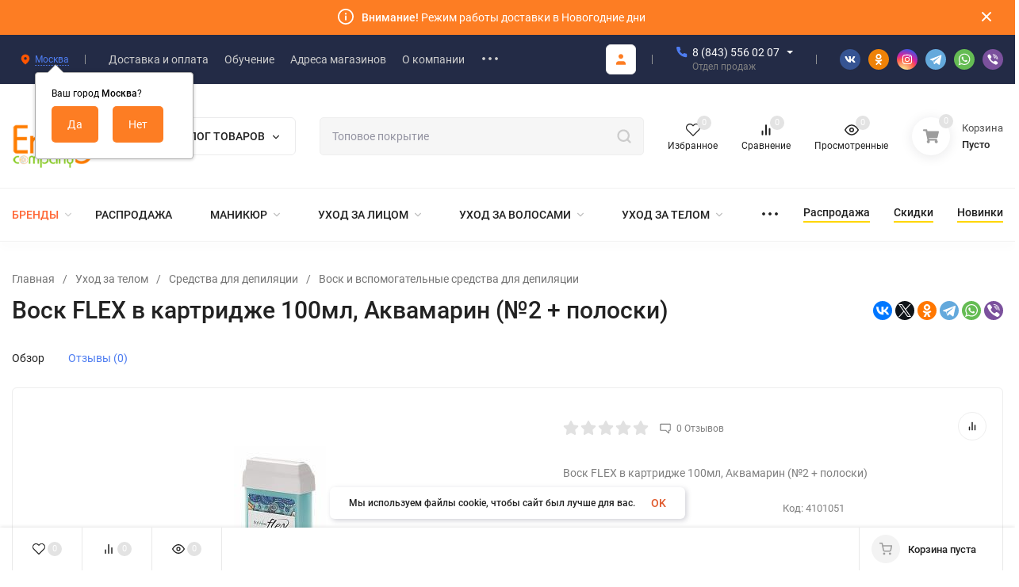

--- FILE ---
content_type: text/html; charset=utf-8
request_url: https://erfolg-c.ru/vosk-flex-v-kartridzhe-100ml-akvamarin-2--poloski/
body_size: 70472
content:
<!DOCTYPE html>
<html lang="ru" prefix="product: http://ogp.me/ns/product#"><head><title>Воск FLEX в картридже 100мл, Аквамарин (№2 + полоски) купить в Казани</title><meta http-equiv="Content-Type" content="text/html; charset=utf-8"/><meta name="yandex-verification" content="1b12d3d35df1b970" /><meta name="viewport" content="width=device-width, initial-scale=1"/><meta http-equiv="x-ua-compatible" content="IE=edge"/><meta name="keywords" content="купить Воск FLEX в картридже 100мл, Аквамарин (№2 + полоски), Воск FLEX в картридже 100мл, Аквамарин (№2 + полоски) цена, Воск FLEX в картридже 100мл, Аквамарин (№2 + полоски) купить, Воск FLEX в картридже 100мл, Аквамарин (№2 + полоски) отзывы, Воск FLEX в картридже 100мл, Аквамарин (№2 + полоски) характеристики, Воск FLEX в картридже 100мл, Аквамарин (№2 + полоски) , Воск FLEX в картридже 100мл, Аквамарин (№2 + полоски) купить "/><meta name="description" content="Воск FLEX в картридже 100мл, Аквамарин (№2 + полоски) купить недорого с бесплатной доставкой.Средства для ухода за телом в наличии и под заказ. Гарантия низкой цены"/><meta name="theme-color" content="#fff"><meta name="msapplication-navbutton-color" content="#fff"><meta name="apple-mobile-web-app-status-bar-style" content="#fff"><link rel="shortcut icon" href="/favicon.ico"/><link rel="apple-touch-icon" sizes="120x120" href="/apple-touch-icon.png"><!-- rss --><link rel="alternate" type="application/rss+xml" title="Erfolg Cosmetics" href="https://erfolg-c.ru/news/rss/"><link rel="preload" as="font" href="/wa-data/public/site/themes/insales_cur/css/roboto-v20-latin_cyrillic-500.woff2" crossorigin><link rel="preload" as="font" href="/wa-data/public/site/themes/insales_cur/css/roboto-v20-latin_cyrillic-700.woff2" crossorigin><link rel="preload" as="font" href="/wa-data/public/site/themes/insales_cur/css/roboto-v20-latin_cyrillic-regular.woff2" crossorigin><style>:root {--site-max-width: 1480px;--font-family: "Roboto", sans-serif;--font-weight: 500;--slider-height: 462px;--cheme-color: #fd7d23;--cheme-color-dop: #43c16d;--t-p-t: 12px;--t-p-b: 12px;--m-p-t: 25px;--m-p-b: 25px;--b-p-t: 20px;--b-p-b: 20px;--c-ht-b: #fd7d23;--c-ht-b-c: #fff;--c-h-t: #232b46;--c-h-t-w: #232b46;--c-h-t-b: #f1f1f1;--c-h-m: #fff;--c-h-m-w: #fff;--c-h-m-b: #f1f1f1;--c-h-b: #fff;--c-h-b-w: #fff;--c-h-b-b: #f1f1f1;--c-h-li-1: #222;--c-h-li-1-h: #4e7df1;--c-h-li-1-b: #ffd600;--c-h-li-2: #222;--c-h-li-2-h: #4e7df1;--c-h-li-2-b: #ffd600;--c-h-li-3: #222;--c-h-li-3-h: #4e7df1;--c-h-li-3-b: #ffd600;--c-h-lo: #ccc;--c-h-lo-h: #ccc;--c-h-lo-i: #ccc;--c-h-lo-i-h: #ccc;--c-h-ad-i: #f50;--c-h-ad-t: #222;--c-h-ad: #808080;--c-h-mo-i: #f50;--c-h-mo-t: #222;--c-h-mo: #808080;--c-h-re-i: #f50;--c-h-re-t: #222;--c-h-re: #ccc;--c-h-re-h: #fff;--c-h-ph-1: #fff;--c-h-ph-1-h: #ccc;--c-h-ph-1-t: #808080;--c-h-ph-1-i-f: #fff;--c-h-ph-1-i: #4e7df1;--c-h-ph-3: #222;--c-h-ph-3-h: #222;--c-h-ph-3-t: #808080;--c-h-ph-3-i-f: #fff;--c-h-ph-3-i: #4e7df1;--c-h-br: #ff6635;--c-h-br-h: #ff9573;--c-h-br-i: #ccc;--c-h-br-i-h: #ccc;--c-h-a-f: #fff;--c-h-a-b: #ebebeb;--c-h-a-b-h: #ebebeb;--c-h-a-e: #5ba31c;--c-h-a-i: #fd7d23;--c-h-a-i-h: #fd7d23;--c-h-a-t: #ccc;--c-h-a-t-h: #fff;--c-h-i-f: #fff;--c-h-i-b: #ebebeb;--c-h-i-b-h: #ebebeb;--c-h-i-e: #5ba31c;--c-h-i: #222;--c-h-i-h: #4e7df1;--c-h-i-t: #222;--c-h-i-t-h: #4e7df1;--c-h-i-c: #43c16d;--c-h-i-c-d: #e3e3e3;--c-h-i-c-t: #fff;--c-h-c-f: #fff;--c-h-c-f-d: #fff;--c-h-c-f-h: #fff;--c-h-c-e: #5ba31c;--c-h-c-b: #ebebeb;--c-h-c-b-d: #ebebeb;--c-h-c-b-h: #ebebeb;--c-h-c-t: #222;--c-h-c-t-d: #222;--c-h-c-t-h: #222;--c-h-c-i: #fff;--c-h-c-i-d: #fff;--c-h-c-i-c: #fd7d23;--c-h-c-i-c-d: #9c9c9c;--c-h-c-i-c-h: #fff;--c-h-c-ic: #43c16d;--c-h-c-ic-d: #e3e3e3;--c-h-c-ic-c: #fff;--c-h-m-c: #ccc;--c-h-m-c-h: #fff;--c-h-m-c-a: #fff;--c-h-m-i-c: #ccc;--c-h-m-i-c-h: #fff;--c-h-m-i-c-a: #fff;--c-h-m-c-c: #222;--c-h-m-c-c-h: #000;--c-h-m-c-c-a: #000;--c-h-m-c-i-c: #BDBDBD;--c-h-m-c-i-c-h: #BDBDBD;--c-h-m-c-i-c-a: #000;--c-h-b-c-f: #fff;--c-h-b-c-f-h: #fff;--c-h-b-c-e: #5ba31c;--c-h-b-c-b: #ebebec;--c-h-b-c-b-h: #ebebec;--c-h-b-c-c: #222;--c-h-b-c-c-h: #000;--c-h-b-c-bb: #fd7d23;--c-h-b-c-bb-h: #fd7d23;--c-h-t-f-f: #fff;--c-h-t-f-b-f: #fd7d23;--c-h-t-f-b-f-h: #fd7d23;--c-h-t-f-b-e: #5ba31c;--c-h-t-f-b-b: #ebebec;--c-h-t-f-b-b-h: #ebebec;--c-h-t-f-b-c: #fff;--c-h-t-f-b-c-h: #fff;--c-h-t-f-b: #fff;--c-h-t-f-b-h: #fff;--c-h-t-f-a-f: #fff;--c-h-t-f-a-b: #ebebeb;--c-h-t-f-a-b-h: #ebebeb;--c-h-t-f-a-e: #5ba31c;--c-h-t-f-a-i: #222;--c-h-t-f-a-i-h: #fd7d23;--c-h-t-f-a-t: #222;--c-h-t-f-a-t-h: #4e7df1;--c-h-t-f-i-f: #fff;--c-h-t-f-i-b: #ebebeb;--c-h-t-f-i-b-h: #ebebeb;--c-h-t-f-i-e: #5ba31c;--c-h-t-f-i: #222;--c-h-t-f-i-h: #fd7d23;--c-h-t-f-i-t: #222;--c-h-t-f-i-t-h: #4e7df1;--c-h-t-f-i-c: #43c16d;--c-h-t-f-i-c-d: #e3e3e3;--c-h-t-f-i-c-t: #fff;--c-h-t-f-c-f: #fff;--c-h-t-f-c-f-d: #fff;--c-h-t-f-c-f-h: #fff;--c-h-t-f-c-e: #5ba31c;--c-h-t-f-c-b: #ebebeb;--c-h-t-f-c-b-d: #ebebeb;--c-h-t-f-c-b-h: #ebebeb;--c-h-t-f-c-t: #222;--c-h-t-f-c-t-d: #222;--c-h-t-f-c-t-h: #222;--c-h-t-f-c-i: #fd7d23;--c-h-t-f-c-i-d: #f3f3f3;--c-h-t-f-c-i-c: #fff;--c-h-t-f-c-i-c-d: #9c9c9c;--c-h-t-f-c-i-c-h: #fff;--c-h-t-f-c-ic: #43c16d;--c-h-t-f-c-ic-d: #e3e3e3;--c-h-t-f-c-ic-c: #fff;--c-b: #fd7d23;--c-b-h: #fb8c3f;--c-b-c: #fff;--c-b-c-h: #fff;--c-l-c-t-f: #232b46;--c-l-c-t-c: #fff;--c-l-c-a-f: #f7f7f7;--c-l-c-a-f-h: #eaeaea;--c-l-c-a-c: #222;--c-l-c-a-c-h: #4e7df1;--c-l-c-b-c: #ff6635;--c-l-c-b-c-h: #ff6635;--c-l-f-t-f: #232b46;--c-l-f-t-f-h: #232b46;--c-l-f-t-c: #fff;--c-l-f-t-c-h: #fff;--c-c-l-p-b: #ececec;--c-c-l-p-f: #fff;--c-c-l-p-f-f: #ff3100;--c-c-l-p-f-i: #fff;--c-c-l-p-c-f: #43c16d;--c-c-l-p-c-i: #fff;--c-c-l-i-f: #4e7df1;--c-b-n: #43C16D;--c-b-l: #FF4C3C;--c-b-b: #FF9444;--c-f-b: #232B46;--c-f-c: #767b8b;--c-f-a: #767b8b;--c-f-a-h: #a6acc2;--c-f-t: #999fb3;--c-f-a-m: #767b8b;--c-f-a-m-h: #a6acc2;--c-f-i-c: #4e7df1;--c-f-p-f: #fff;--c-f-p-b: #e9e9e9;--c-f-p-i-f: #fff;--c-f-p-m: #4e7df1;--c-f-p-i-c: #222;--c-f-p-i-c-h: #4e7df1;--c-f-p-i: #222;--c-f-p-i-h: #4e7df1;--c-f-p-c-bg: #e3e3e3;--c-f-p-c-bg-a: #43c16d;--c-f-p-c-c: #fff;--c-f-p-c-f: #fff;--c-f-p-c: #222;--c-f-p-c-h: #4e7df1;--c-f-p-c-i: #4e7df1;--c-f-p-c-i-d: #f3f3f3;--c-f-p-c-i-c: #fff;--c-f-p-c-i-c-d: #9c9c9c;--c-f-p-c-c-bg: #43c16d;--c-f-p-c-c-bg-d: #e3e3e3;--c-f-p-c-c-c: #fff;--w-c: 300px;--w-l: 300px;--h-c-r: 6px;--h-c-h: 48px;--h-c-w: auto;--c-m-h-f: #fff;--c-m-b-f: #fd7d23;--c-m-s: #ccc;--c-m-i: #222;--c-m-i-c-a: #43c16d;--c-m-i-c: #e3e3e3;--c-m-i-t: #fff;--c-m-c-f: #fff;--c-m-c-f-d: #fff;--c-m-c-b: #ebebeb;--c-m-c-b-d: #ebebeb;--c-m-c-t: #222;--c-m-c-t-d: #222;--c-m-c-i: #fff;--c-m-c-i-d: #f9f9f9;--c-m-c-i-c: #fd7d23;--c-m-c-i-c-d: #9c9c9c;--c-m-c-i-co: #43c16d;--c-m-c-i-co-d: #e3e3e3;--c-m-c-i-co-c: #fff;--c-m-p-i: #fd7d23;--c-m-p-t: #222;--c-m-p-d: #222;--c-m-p-h: #808080;--c-m-p-b: #fff;--c-m-p-b-i: #fd7d23;--c-m-p-f: #fff;--c-m-p-f-i: #222;--c-m-p-c: #fff;--c-m-p-c-i: #fd7d23;--c-m-p-c-i-d: #9c9c9c;--c-m-p-c-c: #43c16d;--c-m-p-c-c-d: #e3e3e3;--c-m-p-c-c-c: #fff;--c-l-r: 6px;--c-l-m: 30px;--c-l-m-m: 10px;--c-m-m-p: #4e7df1;--c-m-m-c: #43c16d;--c-m-m-i: #222;--c-m-m-i-c-a: #43c16d;--c-m-m-i-c: #e3e3e3;--c-m-m-i-t: #fff;--c-m-m-i-l: #222;}</style><link href="/wa-data/public/site/themes/insales_cur/css/roboto.min.css" rel="stylesheet"/><link href="/wa-data/public/site/themes/insales_cur/css/insale.min.css?v3.0.0.14" rel="stylesheet"/><link href="/wa-data/public/site/themes/insales_cur/css/user.css?v3.0.0.14" rel="stylesheet"/><script>
!function(a,b){"object"==typeof module&&"object"==typeof module.exports?module.exports=a.document?b(a,!0):function(a){if(!a.document)throw new Error("jQuery requires a window with a document");return b(a)}:b(a)}("undefined"!=typeof window?window:this,function(a,b){var c=[],d=c.slice,e=c.concat,f=c.push,g=c.indexOf,h={},i=h.toString,j=h.hasOwnProperty,k={},l="1.11.1",m=function(a,b){return new m.fn.init(a,b)},n=/^[\s\uFEFF\xA0]+|[\s\uFEFF\xA0]+$/g,o=/^-ms-/,p=/-([\da-z])/gi,q=function(a,b){return b.toUpperCase()};m.fn=m.prototype={jquery:l,constructor:m,selector:"",length:0,toArray:function(){return d.call(this)},get:function(a){return null!=a?0>a?this[a+this.length]:this[a]:d.call(this)},pushStack:function(a){var b=m.merge(this.constructor(),a);return b.prevObject=this,b.context=this.context,b},each:function(a,b){return m.each(this,a,b)},map:function(a){return this.pushStack(m.map(this,function(b,c){return a.call(b,c,b)}))},slice:function(){return this.pushStack(d.apply(this,arguments))},first:function(){return this.eq(0)},last:function(){return this.eq(-1)},eq:function(a){var b=this.length,c=+a+(0>a?b:0);return this.pushStack(c>=0&&b>c?[this[c]]:[])},end:function(){return this.prevObject||this.constructor(null)},push:f,sort:c.sort,splice:c.splice},m.extend=m.fn.extend=function(){var a,b,c,d,e,f,g=arguments[0]||{},h=1,i=arguments.length,j=!1;for("boolean"==typeof g&&(j=g,g=arguments[h]||{},h++),"object"==typeof g||m.isFunction(g)||(g={}),h===i&&(g=this,h--);i>h;h++)if(null!=(e=arguments[h]))for(d in e)a=g[d],c=e[d],g!==c&&(j&&c&&(m.isPlainObject(c)||(b=m.isArray(c)))?(b?(b=!1,f=a&&m.isArray(a)?a:[]):f=a&&m.isPlainObject(a)?a:{},g[d]=m.extend(j,f,c)):void 0!==c&&(g[d]=c));return g},m.extend({expando:"jQuery"+(l+Math.random()).replace(/\D/g,""),isReady:!0,error:function(a){throw new Error(a)},noop:function(){},isFunction:function(a){return"function"===m.type(a)},isArray:Array.isArray||function(a){return"array"===m.type(a)},isWindow:function(a){return null!=a&&a==a.window},isNumeric:function(a){return!m.isArray(a)&&a-parseFloat(a)>=0},isEmptyObject:function(a){var b;for(b in a)return!1;return!0},isPlainObject:function(a){var b;if(!a||"object"!==m.type(a)||a.nodeType||m.isWindow(a))return!1;try{if(a.constructor&&!j.call(a,"constructor")&&!j.call(a.constructor.prototype,"isPrototypeOf"))return!1}catch(c){return!1}if(k.ownLast)for(b in a)return j.call(a,b);for(b in a);return void 0===b||j.call(a,b)},type:function(a){return null==a?a+"":"object"==typeof a||"function"==typeof a?h[i.call(a)]||"object":typeof a},globalEval:function(b){b&&m.trim(b)&&(a.execScript||function(b){a.eval.call(a,b)})(b)},camelCase:function(a){return a.replace(o,"ms-").replace(p,q)},nodeName:function(a,b){return a.nodeName&&a.nodeName.toLowerCase()===b.toLowerCase()},each:function(a,b,c){var d,e=0,f=a.length,g=r(a);if(c){if(g){for(;f>e;e++)if(d=b.apply(a[e],c),d===!1)break}else for(e in a)if(d=b.apply(a[e],c),d===!1)break}else if(g){for(;f>e;e++)if(d=b.call(a[e],e,a[e]),d===!1)break}else for(e in a)if(d=b.call(a[e],e,a[e]),d===!1)break;return a},trim:function(a){return null==a?"":(a+"").replace(n,"")},makeArray:function(a,b){var c=b||[];return null!=a&&(r(Object(a))?m.merge(c,"string"==typeof a?[a]:a):f.call(c,a)),c},inArray:function(a,b,c){var d;if(b){if(g)return g.call(b,a,c);for(d=b.length,c=c?0>c?Math.max(0,d+c):c:0;d>c;c++)if(c in b&&b[c]===a)return c}return-1},merge:function(a,b){var c=+b.length,d=0,e=a.length;while(c>d)a[e++]=b[d++];if(c!==c)while(void 0!==b[d])a[e++]=b[d++];return a.length=e,a},grep:function(a,b,c){for(var d,e=[],f=0,g=a.length,h=!c;g>f;f++)d=!b(a[f],f),d!==h&&e.push(a[f]);return e},map:function(a,b,c){var d,f=0,g=a.length,h=r(a),i=[];if(h)for(;g>f;f++)d=b(a[f],f,c),null!=d&&i.push(d);else for(f in a)d=b(a[f],f,c),null!=d&&i.push(d);return e.apply([],i)},guid:1,proxy:function(a,b){var c,e,f;return"string"==typeof b&&(f=a[b],b=a,a=f),m.isFunction(a)?(c=d.call(arguments,2),e=function(){return a.apply(b||this,c.concat(d.call(arguments)))},e.guid=a.guid=a.guid||m.guid++,e):void 0},now:function(){return+new Date},support:k}),m.each("Boolean Number String Function Array Date RegExp Object Error".split(" "),function(a,b){h["[object "+b+"]"]=b.toLowerCase()});function r(a){var b=a.length,c=m.type(a);return"function"===c||m.isWindow(a)?!1:1===a.nodeType&&b?!0:"array"===c||0===b||"number"==typeof b&&b>0&&b-1 in a}var s=function(a){var b,c,d,e,f,g,h,i,j,k,l,m,n,o,p,q,r,s,t,u="sizzle"+-new Date,v=a.document,w=0,x=0,y=gb(),z=gb(),A=gb(),B=function(a,b){return a===b&&(l=!0),0},C="undefined",D=1<<31,E={}.hasOwnProperty,F=[],G=F.pop,H=F.push,I=F.push,J=F.slice,K=F.indexOf||function(a){for(var b=0,c=this.length;c>b;b++)if(this[b]===a)return b;return-1},L="checked|selected|async|autofocus|autoplay|controls|defer|disabled|hidden|ismap|loop|multiple|open|readonly|required|scoped",M="[\\x20\\t\\r\\n\\f]",N="(?:\\\\.|[\\w-]|[^\\x00-\\xa0])+",O=N.replace("w","w#"),P="\\["+M+"*("+N+")(?:"+M+"*([*^$|!~]?=)"+M+"*(?:'((?:\\\\.|[^\\\\'])*)'|\"((?:\\\\.|[^\\\\\"])*)\"|("+O+"))|)"+M+"*\\]",Q=":("+N+")(?:\\((('((?:\\\\.|[^\\\\'])*)'|\"((?:\\\\.|[^\\\\\"])*)\")|((?:\\\\.|[^\\\\()[\\]]|"+P+")*)|.*)\\)|)",R=new RegExp("^"+M+"+|((?:^|[^\\\\])(?:\\\\.)*)"+M+"+$","g"),S=new RegExp("^"+M+"*,"+M+"*"),T=new RegExp("^"+M+"*([>+~]|"+M+")"+M+"*"),U=new RegExp("="+M+"*([^\\]'\"]*?)"+M+"*\\]","g"),V=new RegExp(Q),W=new RegExp("^"+O+"$"),X={ID:new RegExp("^#("+N+")"),CLASS:new RegExp("^\\.("+N+")"),TAG:new RegExp("^("+N.replace("w","w*")+")"),ATTR:new RegExp("^"+P),PSEUDO:new RegExp("^"+Q),CHILD:new RegExp("^:(only|first|last|nth|nth-last)-(child|of-type)(?:\\("+M+"*(even|odd|(([+-]|)(\\d*)n|)"+M+"*(?:([+-]|)"+M+"*(\\d+)|))"+M+"*\\)|)","i"),bool:new RegExp("^(?:"+L+")$","i"),needsContext:new RegExp("^"+M+"*[>+~]|:(even|odd|eq|gt|lt|nth|first|last)(?:\\("+M+"*((?:-\\d)?\\d*)"+M+"*\\)|)(?=[^-]|$)","i")},Y=/^(?:input|select|textarea|button)$/i,Z=/^h\d$/i,$=/^[^{]+\{\s*\[native \w/,_=/^(?:#([\w-]+)|(\w+)|\.([\w-]+))$/,ab=/[+~]/,bb=/'|\\/g,cb=new RegExp("\\\\([\\da-f]{1,6}"+M+"?|("+M+")|.)","ig"),db=function(a,b,c){var d="0x"+b-65536;return d!==d||c?b:0>d?String.fromCharCode(d+65536):String.fromCharCode(d>>10|55296,1023&d|56320)};try{I.apply(F=J.call(v.childNodes),v.childNodes),F[v.childNodes.length].nodeType}catch(eb){I={apply:F.length?function(a,b){H.apply(a,J.call(b))}:function(a,b){var c=a.length,d=0;while(a[c++]=b[d++]);a.length=c-1}}}function fb(a,b,d,e){var f,h,j,k,l,o,r,s,w,x;if((b?b.ownerDocument||b:v)!==n&&m(b),b=b||n,d=d||[],!a||"string"!=typeof a)return d;if(1!==(k=b.nodeType)&&9!==k)return[];if(p&&!e){if(f=_.exec(a))if(j=f[1]){if(9===k){if(h=b.getElementById(j),!h||!h.parentNode)return d;if(h.id===j)return d.push(h),d}else if(b.ownerDocument&&(h=b.ownerDocument.getElementById(j))&&t(b,h)&&h.id===j)return d.push(h),d}else{if(f[2])return I.apply(d,b.getElementsByTagName(a)),d;if((j=f[3])&&c.getElementsByClassName&&b.getElementsByClassName)return I.apply(d,b.getElementsByClassName(j)),d}if(c.qsa&&(!q||!q.test(a))){if(s=r=u,w=b,x=9===k&&a,1===k&&"object"!==b.nodeName.toLowerCase()){o=g(a),(r=b.getAttribute("id"))?s=r.replace(bb,"\\$&"):b.setAttribute("id",s),s="[id='"+s+"'] ",l=o.length;while(l--)o[l]=s+qb(o[l]);w=ab.test(a)&&ob(b.parentNode)||b,x=o.join(",")}if(x)try{return I.apply(d,w.querySelectorAll(x)),d}catch(y){}finally{r||b.removeAttribute("id")}}}return i(a.replace(R,"$1"),b,d,e)}function gb(){var a=[];function b(c,e){return a.push(c+" ")>d.cacheLength&&delete b[a.shift()],b[c+" "]=e}return b}function hb(a){return a[u]=!0,a}function ib(a){var b=n.createElement("div");try{return!!a(b)}catch(c){return!1}finally{b.parentNode&&b.parentNode.removeChild(b),b=null}}function jb(a,b){var c=a.split("|"),e=a.length;while(e--)d.attrHandle[c[e]]=b}function kb(a,b){var c=b&&a,d=c&&1===a.nodeType&&1===b.nodeType&&(~b.sourceIndex||D)-(~a.sourceIndex||D);if(d)return d;if(c)while(c=c.nextSibling)if(c===b)return-1;return a?1:-1}function lb(a){return function(b){var c=b.nodeName.toLowerCase();return"input"===c&&b.type===a}}function mb(a){return function(b){var c=b.nodeName.toLowerCase();return("input"===c||"button"===c)&&b.type===a}}function nb(a){return hb(function(b){return b=+b,hb(function(c,d){var e,f=a([],c.length,b),g=f.length;while(g--)c[e=f[g]]&&(c[e]=!(d[e]=c[e]))})})}function ob(a){return a&&typeof a.getElementsByTagName!==C&&a}c=fb.support={},f=fb.isXML=function(a){var b=a&&(a.ownerDocument||a).documentElement;return b?"HTML"!==b.nodeName:!1},m=fb.setDocument=function(a){var b,e=a?a.ownerDocument||a:v,g=e.defaultView;return e!==n&&9===e.nodeType&&e.documentElement?(n=e,o=e.documentElement,p=!f(e),g&&g!==g.top&&(g.addEventListener?g.addEventListener("unload",function(){m()},!1):g.attachEvent&&g.attachEvent("onunload",function(){m()})),c.attributes=ib(function(a){return a.className="i",!a.getAttribute("className")}),c.getElementsByTagName=ib(function(a){return a.appendChild(e.createComment("")),!a.getElementsByTagName("*").length}),c.getElementsByClassName=$.test(e.getElementsByClassName)&&ib(function(a){return a.innerHTML="<div class='a'></div><div class='a i'></div>",a.firstChild.className="i",2===a.getElementsByClassName("i").length}),c.getById=ib(function(a){return o.appendChild(a).id=u,!e.getElementsByName||!e.getElementsByName(u).length}),c.getById?(d.find.ID=function(a,b){if(typeof b.getElementById!==C&&p){var c=b.getElementById(a);return c&&c.parentNode?[c]:[]}},d.filter.ID=function(a){var b=a.replace(cb,db);return function(a){return a.getAttribute("id")===b}}):(delete d.find.ID,d.filter.ID=function(a){var b=a.replace(cb,db);return function(a){var c=typeof a.getAttributeNode!==C&&a.getAttributeNode("id");return c&&c.value===b}}),d.find.TAG=c.getElementsByTagName?function(a,b){return typeof b.getElementsByTagName!==C?b.getElementsByTagName(a):void 0}:function(a,b){var c,d=[],e=0,f=b.getElementsByTagName(a);if("*"===a){while(c=f[e++])1===c.nodeType&&d.push(c);return d}return f},d.find.CLASS=c.getElementsByClassName&&function(a,b){return typeof b.getElementsByClassName!==C&&p?b.getElementsByClassName(a):void 0},r=[],q=[],(c.qsa=$.test(e.querySelectorAll))&&(ib(function(a){a.innerHTML="<select msallowclip=''><option selected=''></option></select>",a.querySelectorAll("[msallowclip^='']").length&&q.push("[*^$]="+M+"*(?:''|\"\")"),a.querySelectorAll("[selected]").length||q.push("\\["+M+"*(?:value|"+L+")"),a.querySelectorAll(":checked").length||q.push(":checked")}),ib(function(a){var b=e.createElement("input");b.setAttribute("type","hidden"),a.appendChild(b).setAttribute("name","D"),a.querySelectorAll("[name=d]").length&&q.push("name"+M+"*[*^$|!~]?="),a.querySelectorAll(":enabled").length||q.push(":enabled",":disabled"),a.querySelectorAll("*,:x"),q.push(",.*:")})),(c.matchesSelector=$.test(s=o.matches||o.webkitMatchesSelector||o.mozMatchesSelector||o.oMatchesSelector||o.msMatchesSelector))&&ib(function(a){c.disconnectedMatch=s.call(a,"div"),s.call(a,"[s!='']:x"),r.push("!=",Q)}),q=q.length&&new RegExp(q.join("|")),r=r.length&&new RegExp(r.join("|")),b=$.test(o.compareDocumentPosition),t=b||$.test(o.contains)?function(a,b){var c=9===a.nodeType?a.documentElement:a,d=b&&b.parentNode;return a===d||!(!d||1!==d.nodeType||!(c.contains?c.contains(d):a.compareDocumentPosition&&16&a.compareDocumentPosition(d)))}:function(a,b){if(b)while(b=b.parentNode)if(b===a)return!0;return!1},B=b?function(a,b){if(a===b)return l=!0,0;var d=!a.compareDocumentPosition-!b.compareDocumentPosition;return d?d:(d=(a.ownerDocument||a)===(b.ownerDocument||b)?a.compareDocumentPosition(b):1,1&d||!c.sortDetached&&b.compareDocumentPosition(a)===d?a===e||a.ownerDocument===v&&t(v,a)?-1:b===e||b.ownerDocument===v&&t(v,b)?1:k?K.call(k,a)-K.call(k,b):0:4&d?-1:1)}:function(a,b){if(a===b)return l=!0,0;var c,d=0,f=a.parentNode,g=b.parentNode,h=[a],i=[b];if(!f||!g)return a===e?-1:b===e?1:f?-1:g?1:k?K.call(k,a)-K.call(k,b):0;if(f===g)return kb(a,b);c=a;while(c=c.parentNode)h.unshift(c);c=b;while(c=c.parentNode)i.unshift(c);while(h[d]===i[d])d++;return d?kb(h[d],i[d]):h[d]===v?-1:i[d]===v?1:0},e):n},fb.matches=function(a,b){return fb(a,null,null,b)},fb.matchesSelector=function(a,b){if((a.ownerDocument||a)!==n&&m(a),b=b.replace(U,"='$1']"),!(!c.matchesSelector||!p||r&&r.test(b)||q&&q.test(b)))try{var d=s.call(a,b);if(d||c.disconnectedMatch||a.document&&11!==a.document.nodeType)return d}catch(e){}return fb(b,n,null,[a]).length>0},fb.contains=function(a,b){return(a.ownerDocument||a)!==n&&m(a),t(a,b)},fb.attr=function(a,b){(a.ownerDocument||a)!==n&&m(a);var e=d.attrHandle[b.toLowerCase()],f=e&&E.call(d.attrHandle,b.toLowerCase())?e(a,b,!p):void 0;return void 0!==f?f:c.attributes||!p?a.getAttribute(b):(f=a.getAttributeNode(b))&&f.specified?f.value:null},fb.error=function(a){throw new Error("Syntax error, unrecognized expression: "+a)},fb.uniqueSort=function(a){var b,d=[],e=0,f=0;if(l=!c.detectDuplicates,k=!c.sortStable&&a.slice(0),a.sort(B),l){while(b=a[f++])b===a[f]&&(e=d.push(f));while(e--)a.splice(d[e],1)}return k=null,a},e=fb.getText=function(a){var b,c="",d=0,f=a.nodeType;if(f){if(1===f||9===f||11===f){if("string"==typeof a.textContent)return a.textContent;for(a=a.firstChild;a;a=a.nextSibling)c+=e(a)}else if(3===f||4===f)return a.nodeValue}else while(b=a[d++])c+=e(b);return c},d=fb.selectors={cacheLength:50,createPseudo:hb,match:X,attrHandle:{},find:{},relative:{">":{dir:"parentNode",first:!0}," ":{dir:"parentNode"},"+":{dir:"previousSibling",first:!0},"~":{dir:"previousSibling"}},preFilter:{ATTR:function(a){return a[1]=a[1].replace(cb,db),a[3]=(a[3]||a[4]||a[5]||"").replace(cb,db),"~="===a[2]&&(a[3]=" "+a[3]+" "),a.slice(0,4)},CHILD:function(a){return a[1]=a[1].toLowerCase(),"nth"===a[1].slice(0,3)?(a[3]||fb.error(a[0]),a[4]=+(a[4]?a[5]+(a[6]||1):2*("even"===a[3]||"odd"===a[3])),a[5]=+(a[7]+a[8]||"odd"===a[3])):a[3]&&fb.error(a[0]),a},PSEUDO:function(a){var b,c=!a[6]&&a[2];return X.CHILD.test(a[0])?null:(a[3]?a[2]=a[4]||a[5]||"":c&&V.test(c)&&(b=g(c,!0))&&(b=c.indexOf(")",c.length-b)-c.length)&&(a[0]=a[0].slice(0,b),a[2]=c.slice(0,b)),a.slice(0,3))}},filter:{TAG:function(a){var b=a.replace(cb,db).toLowerCase();return"*"===a?function(){return!0}:function(a){return a.nodeName&&a.nodeName.toLowerCase()===b}},CLASS:function(a){var b=y[a+" "];return b||(b=new RegExp("(^|"+M+")"+a+"("+M+"|$)"))&&y(a,function(a){return b.test("string"==typeof a.className&&a.className||typeof a.getAttribute!==C&&a.getAttribute("class")||"")})},ATTR:function(a,b,c){return function(d){var e=fb.attr(d,a);return null==e?"!="===b:b?(e+="","="===b?e===c:"!="===b?e!==c:"^="===b?c&&0===e.indexOf(c):"*="===b?c&&e.indexOf(c)>-1:"$="===b?c&&e.slice(-c.length)===c:"~="===b?(" "+e+" ").indexOf(c)>-1:"|="===b?e===c||e.slice(0,c.length+1)===c+"-":!1):!0}},CHILD:function(a,b,c,d,e){var f="nth"!==a.slice(0,3),g="last"!==a.slice(-4),h="of-type"===b;return 1===d&&0===e?function(a){return!!a.parentNode}:function(b,c,i){var j,k,l,m,n,o,p=f!==g?"nextSibling":"previousSibling",q=b.parentNode,r=h&&b.nodeName.toLowerCase(),s=!i&&!h;if(q){if(f){while(p){l=b;while(l=l[p])if(h?l.nodeName.toLowerCase()===r:1===l.nodeType)return!1;o=p="only"===a&&!o&&"nextSibling"}return!0}if(o=[g?q.firstChild:q.lastChild],g&&s){k=q[u]||(q[u]={}),j=k[a]||[],n=j[0]===w&&j[1],m=j[0]===w&&j[2],l=n&&q.childNodes[n];while(l=++n&&l&&l[p]||(m=n=0)||o.pop())if(1===l.nodeType&&++m&&l===b){k[a]=[w,n,m];break}}else if(s&&(j=(b[u]||(b[u]={}))[a])&&j[0]===w)m=j[1];else while(l=++n&&l&&l[p]||(m=n=0)||o.pop())if((h?l.nodeName.toLowerCase()===r:1===l.nodeType)&&++m&&(s&&((l[u]||(l[u]={}))[a]=[w,m]),l===b))break;return m-=e,m===d||m%d===0&&m/d>=0}}},PSEUDO:function(a,b){var c,e=d.pseudos[a]||d.setFilters[a.toLowerCase()]||fb.error("unsupported pseudo: "+a);return e[u]?e(b):e.length>1?(c=[a,a,"",b],d.setFilters.hasOwnProperty(a.toLowerCase())?hb(function(a,c){var d,f=e(a,b),g=f.length;while(g--)d=K.call(a,f[g]),a[d]=!(c[d]=f[g])}):function(a){return e(a,0,c)}):e}},pseudos:{not:hb(function(a){var b=[],c=[],d=h(a.replace(R,"$1"));return d[u]?hb(function(a,b,c,e){var f,g=d(a,null,e,[]),h=a.length;while(h--)(f=g[h])&&(a[h]=!(b[h]=f))}):function(a,e,f){return b[0]=a,d(b,null,f,c),!c.pop()}}),has:hb(function(a){return function(b){return fb(a,b).length>0}}),contains:hb(function(a){return function(b){return(b.textContent||b.innerText||e(b)).indexOf(a)>-1}}),lang:hb(function(a){return W.test(a||"")||fb.error("unsupported lang: "+a),a=a.replace(cb,db).toLowerCase(),function(b){var c;do if(c=p?b.lang:b.getAttribute("xml:lang")||b.getAttribute("lang"))return c=c.toLowerCase(),c===a||0===c.indexOf(a+"-");while((b=b.parentNode)&&1===b.nodeType);return!1}}),target:function(b){var c=a.location&&a.location.hash;return c&&c.slice(1)===b.id},root:function(a){return a===o},focus:function(a){return a===n.activeElement&&(!n.hasFocus||n.hasFocus())&&!!(a.type||a.href||~a.tabIndex)},enabled:function(a){return a.disabled===!1},disabled:function(a){return a.disabled===!0},checked:function(a){var b=a.nodeName.toLowerCase();return"input"===b&&!!a.checked||"option"===b&&!!a.selected},selected:function(a){return a.parentNode&&a.parentNode.selectedIndex,a.selected===!0},empty:function(a){for(a=a.firstChild;a;a=a.nextSibling)if(a.nodeType<6)return!1;return!0},parent:function(a){return!d.pseudos.empty(a)},header:function(a){return Z.test(a.nodeName)},input:function(a){return Y.test(a.nodeName)},button:function(a){var b=a.nodeName.toLowerCase();return"input"===b&&"button"===a.type||"button"===b},text:function(a){var b;return"input"===a.nodeName.toLowerCase()&&"text"===a.type&&(null==(b=a.getAttribute("type"))||"text"===b.toLowerCase())},first:nb(function(){return[0]}),last:nb(function(a,b){return[b-1]}),eq:nb(function(a,b,c){return[0>c?c+b:c]}),even:nb(function(a,b){for(var c=0;b>c;c+=2)a.push(c);return a}),odd:nb(function(a,b){for(var c=1;b>c;c+=2)a.push(c);return a}),lt:nb(function(a,b,c){for(var d=0>c?c+b:c;--d>=0;)a.push(d);return a}),gt:nb(function(a,b,c){for(var d=0>c?c+b:c;++d<b;)a.push(d);return a})}},d.pseudos.nth=d.pseudos.eq;for(b in{radio:!0,checkbox:!0,file:!0,password:!0,image:!0})d.pseudos[b]=lb(b);for(b in{submit:!0,reset:!0})d.pseudos[b]=mb(b);function pb(){}pb.prototype=d.filters=d.pseudos,d.setFilters=new pb,g=fb.tokenize=function(a,b){var c,e,f,g,h,i,j,k=z[a+" "];if(k)return b?0:k.slice(0);h=a,i=[],j=d.preFilter;while(h){(!c||(e=S.exec(h)))&&(e&&(h=h.slice(e[0].length)||h),i.push(f=[])),c=!1,(e=T.exec(h))&&(c=e.shift(),f.push({value:c,type:e[0].replace(R," ")}),h=h.slice(c.length));for(g in d.filter)!(e=X[g].exec(h))||j[g]&&!(e=j[g](e))||(c=e.shift(),f.push({value:c,type:g,matches:e}),h=h.slice(c.length));if(!c)break}return b?h.length:h?fb.error(a):z(a,i).slice(0)};function qb(a){for(var b=0,c=a.length,d="";c>b;b++)d+=a[b].value;return d}function rb(a,b,c){var d=b.dir,e=c&&"parentNode"===d,f=x++;return b.first?function(b,c,f){while(b=b[d])if(1===b.nodeType||e)return a(b,c,f)}:function(b,c,g){var h,i,j=[w,f];if(g){while(b=b[d])if((1===b.nodeType||e)&&a(b,c,g))return!0}else while(b=b[d])if(1===b.nodeType||e){if(i=b[u]||(b[u]={}),(h=i[d])&&h[0]===w&&h[1]===f)return j[2]=h[2];if(i[d]=j,j[2]=a(b,c,g))return!0}}}function sb(a){return a.length>1?function(b,c,d){var e=a.length;while(e--)if(!a[e](b,c,d))return!1;return!0}:a[0]}function tb(a,b,c){for(var d=0,e=b.length;e>d;d++)fb(a,b[d],c);return c}function ub(a,b,c,d,e){for(var f,g=[],h=0,i=a.length,j=null!=b;i>h;h++)(f=a[h])&&(!c||c(f,d,e))&&(g.push(f),j&&b.push(h));return g}function vb(a,b,c,d,e,f){return d&&!d[u]&&(d=vb(d)),e&&!e[u]&&(e=vb(e,f)),hb(function(f,g,h,i){var j,k,l,m=[],n=[],o=g.length,p=f||tb(b||"*",h.nodeType?[h]:h,[]),q=!a||!f&&b?p:ub(p,m,a,h,i),r=c?e||(f?a:o||d)?[]:g:q;if(c&&c(q,r,h,i),d){j=ub(r,n),d(j,[],h,i),k=j.length;while(k--)(l=j[k])&&(r[n[k]]=!(q[n[k]]=l))}if(f){if(e||a){if(e){j=[],k=r.length;while(k--)(l=r[k])&&j.push(q[k]=l);e(null,r=[],j,i)}k=r.length;while(k--)(l=r[k])&&(j=e?K.call(f,l):m[k])>-1&&(f[j]=!(g[j]=l))}}else r=ub(r===g?r.splice(o,r.length):r),e?e(null,g,r,i):I.apply(g,r)})}function wb(a){for(var b,c,e,f=a.length,g=d.relative[a[0].type],h=g||d.relative[" "],i=g?1:0,k=rb(function(a){return a===b},h,!0),l=rb(function(a){return K.call(b,a)>-1},h,!0),m=[function(a,c,d){return!g&&(d||c!==j)||((b=c).nodeType?k(a,c,d):l(a,c,d))}];f>i;i++)if(c=d.relative[a[i].type])m=[rb(sb(m),c)];else{if(c=d.filter[a[i].type].apply(null,a[i].matches),c[u]){for(e=++i;f>e;e++)if(d.relative[a[e].type])break;return vb(i>1&&sb(m),i>1&&qb(a.slice(0,i-1).concat({value:" "===a[i-2].type?"*":""})).replace(R,"$1"),c,e>i&&wb(a.slice(i,e)),f>e&&wb(a=a.slice(e)),f>e&&qb(a))}m.push(c)}return sb(m)}function xb(a,b){var c=b.length>0,e=a.length>0,f=function(f,g,h,i,k){var l,m,o,p=0,q="0",r=f&&[],s=[],t=j,u=f||e&&d.find.TAG("*",k),v=w+=null==t?1:Math.random()||.1,x=u.length;for(k&&(j=g!==n&&g);q!==x&&null!=(l=u[q]);q++){if(e&&l){m=0;while(o=a[m++])if(o(l,g,h)){i.push(l);break}k&&(w=v)}c&&((l=!o&&l)&&p--,f&&r.push(l))}if(p+=q,c&&q!==p){m=0;while(o=b[m++])o(r,s,g,h);if(f){if(p>0)while(q--)r[q]||s[q]||(s[q]=G.call(i));s=ub(s)}I.apply(i,s),k&&!f&&s.length>0&&p+b.length>1&&fb.uniqueSort(i)}return k&&(w=v,j=t),r};return c?hb(f):f}return h=fb.compile=function(a,b){var c,d=[],e=[],f=A[a+" "];if(!f){b||(b=g(a)),c=b.length;while(c--)f=wb(b[c]),f[u]?d.push(f):e.push(f);f=A(a,xb(e,d)),f.selector=a}return f},i=fb.select=function(a,b,e,f){var i,j,k,l,m,n="function"==typeof a&&a,o=!f&&g(a=n.selector||a);if(e=e||[],1===o.length){if(j=o[0]=o[0].slice(0),j.length>2&&"ID"===(k=j[0]).type&&c.getById&&9===b.nodeType&&p&&d.relative[j[1].type]){if(b=(d.find.ID(k.matches[0].replace(cb,db),b)||[])[0],!b)return e;n&&(b=b.parentNode),a=a.slice(j.shift().value.length)}i=X.needsContext.test(a)?0:j.length;while(i--){if(k=j[i],d.relative[l=k.type])break;if((m=d.find[l])&&(f=m(k.matches[0].replace(cb,db),ab.test(j[0].type)&&ob(b.parentNode)||b))){if(j.splice(i,1),a=f.length&&qb(j),!a)return I.apply(e,f),e;break}}}return(n||h(a,o))(f,b,!p,e,ab.test(a)&&ob(b.parentNode)||b),e},c.sortStable=u.split("").sort(B).join("")===u,c.detectDuplicates=!!l,m(),c.sortDetached=ib(function(a){return 1&a.compareDocumentPosition(n.createElement("div"))}),ib(function(a){return a.innerHTML="<a href='#'></a>","#"===a.firstChild.getAttribute("href")})||jb("type|href|height|width",function(a,b,c){return c?void 0:a.getAttribute(b,"type"===b.toLowerCase()?1:2)}),c.attributes&&ib(function(a){return a.innerHTML="<input/>",a.firstChild.setAttribute("value",""),""===a.firstChild.getAttribute("value")})||jb("value",function(a,b,c){return c||"input"!==a.nodeName.toLowerCase()?void 0:a.defaultValue}),ib(function(a){return null==a.getAttribute("disabled")})||jb(L,function(a,b,c){var d;return c?void 0:a[b]===!0?b.toLowerCase():(d=a.getAttributeNode(b))&&d.specified?d.value:null}),fb}(a);m.find=s,m.expr=s.selectors,m.expr[":"]=m.expr.pseudos,m.unique=s.uniqueSort,m.text=s.getText,m.isXMLDoc=s.isXML,m.contains=s.contains;var t=m.expr.match.needsContext,u=/^<(\w+)\s*\/?>(?:<\/\1>|)$/,v=/^.[^:#\[\.,]*$/;function w(a,b,c){if(m.isFunction(b))return m.grep(a,function(a,d){return!!b.call(a,d,a)!==c});if(b.nodeType)return m.grep(a,function(a){return a===b!==c});if("string"==typeof b){if(v.test(b))return m.filter(b,a,c);b=m.filter(b,a)}return m.grep(a,function(a){return m.inArray(a,b)>=0!==c})}m.filter=function(a,b,c){var d=b[0];return c&&(a=":not("+a+")"),1===b.length&&1===d.nodeType?m.find.matchesSelector(d,a)?[d]:[]:m.find.matches(a,m.grep(b,function(a){return 1===a.nodeType}))},m.fn.extend({find:function(a){var b,c=[],d=this,e=d.length;if("string"!=typeof a)return this.pushStack(m(a).filter(function(){for(b=0;e>b;b++)if(m.contains(d[b],this))return!0}));for(b=0;e>b;b++)m.find(a,d[b],c);return c=this.pushStack(e>1?m.unique(c):c),c.selector=this.selector?this.selector+" "+a:a,c},filter:function(a){return this.pushStack(w(this,a||[],!1))},not:function(a){return this.pushStack(w(this,a||[],!0))},is:function(a){return!!w(this,"string"==typeof a&&t.test(a)?m(a):a||[],!1).length}});var x,y=a.document,z=/^(?:\s*(<[\w\W]+>)[^>]*|#([\w-]*))$/,A=m.fn.init=function(a,b){var c,d;if(!a)return this;if("string"==typeof a){if(c="<"===a.charAt(0)&&">"===a.charAt(a.length-1)&&a.length>=3?[null,a,null]:z.exec(a),!c||!c[1]&&b)return!b||b.jquery?(b||x).find(a):this.constructor(b).find(a);if(c[1]){if(b=b instanceof m?b[0]:b,m.merge(this,m.parseHTML(c[1],b&&b.nodeType?b.ownerDocument||b:y,!0)),u.test(c[1])&&m.isPlainObject(b))for(c in b)m.isFunction(this[c])?this[c](b[c]):this.attr(c,b[c]);return this}if(d=y.getElementById(c[2]),d&&d.parentNode){if(d.id!==c[2])return x.find(a);this.length=1,this[0]=d}return this.context=y,this.selector=a,this}return a.nodeType?(this.context=this[0]=a,this.length=1,this):m.isFunction(a)?"undefined"!=typeof x.ready?x.ready(a):a(m):(void 0!==a.selector&&(this.selector=a.selector,this.context=a.context),m.makeArray(a,this))};A.prototype=m.fn,x=m(y);var B=/^(?:parents|prev(?:Until|All))/,C={children:!0,contents:!0,next:!0,prev:!0};m.extend({dir:function(a,b,c){var d=[],e=a[b];while(e&&9!==e.nodeType&&(void 0===c||1!==e.nodeType||!m(e).is(c)))1===e.nodeType&&d.push(e),e=e[b];return d},sibling:function(a,b){for(var c=[];a;a=a.nextSibling)1===a.nodeType&&a!==b&&c.push(a);return c}}),m.fn.extend({has:function(a){var b,c=m(a,this),d=c.length;return this.filter(function(){for(b=0;d>b;b++)if(m.contains(this,c[b]))return!0})},closest:function(a,b){for(var c,d=0,e=this.length,f=[],g=t.test(a)||"string"!=typeof a?m(a,b||this.context):0;e>d;d++)for(c=this[d];c&&c!==b;c=c.parentNode)if(c.nodeType<11&&(g?g.index(c)>-1:1===c.nodeType&&m.find.matchesSelector(c,a))){f.push(c);break}return this.pushStack(f.length>1?m.unique(f):f)},index:function(a){return a?"string"==typeof a?m.inArray(this[0],m(a)):m.inArray(a.jquery?a[0]:a,this):this[0]&&this[0].parentNode?this.first().prevAll().length:-1},add:function(a,b){return this.pushStack(m.unique(m.merge(this.get(),m(a,b))))},addBack:function(a){return this.add(null==a?this.prevObject:this.prevObject.filter(a))}});function D(a,b){do a=a[b];while(a&&1!==a.nodeType);return a}m.each({parent:function(a){var b=a.parentNode;return b&&11!==b.nodeType?b:null},parents:function(a){return m.dir(a,"parentNode")},parentsUntil:function(a,b,c){return m.dir(a,"parentNode",c)},next:function(a){return D(a,"nextSibling")},prev:function(a){return D(a,"previousSibling")},nextAll:function(a){return m.dir(a,"nextSibling")},prevAll:function(a){return m.dir(a,"previousSibling")},nextUntil:function(a,b,c){return m.dir(a,"nextSibling",c)},prevUntil:function(a,b,c){return m.dir(a,"previousSibling",c)},siblings:function(a){return m.sibling((a.parentNode||{}).firstChild,a)},children:function(a){return m.sibling(a.firstChild)},contents:function(a){return m.nodeName(a,"iframe")?a.contentDocument||a.contentWindow.document:m.merge([],a.childNodes)}},function(a,b){m.fn[a]=function(c,d){var e=m.map(this,b,c);return"Until"!==a.slice(-5)&&(d=c),d&&"string"==typeof d&&(e=m.filter(d,e)),this.length>1&&(C[a]||(e=m.unique(e)),B.test(a)&&(e=e.reverse())),this.pushStack(e)}});var E=/\S+/g,F={};function G(a){var b=F[a]={};return m.each(a.match(E)||[],function(a,c){b[c]=!0}),b}m.Callbacks=function(a){a="string"==typeof a?F[a]||G(a):m.extend({},a);var b,c,d,e,f,g,h=[],i=!a.once&&[],j=function(l){for(c=a.memory&&l,d=!0,f=g||0,g=0,e=h.length,b=!0;h&&e>f;f++)if(h[f].apply(l[0],l[1])===!1&&a.stopOnFalse){c=!1;break}b=!1,h&&(i?i.length&&j(i.shift()):c?h=[]:k.disable())},k={add:function(){if(h){var d=h.length;!function f(b){m.each(b,function(b,c){var d=m.type(c);"function"===d?a.unique&&k.has(c)||h.push(c):c&&c.length&&"string"!==d&&f(c)})}(arguments),b?e=h.length:c&&(g=d,j(c))}return this},remove:function(){return h&&m.each(arguments,function(a,c){var d;while((d=m.inArray(c,h,d))>-1)h.splice(d,1),b&&(e>=d&&e--,f>=d&&f--)}),this},has:function(a){return a?m.inArray(a,h)>-1:!(!h||!h.length)},empty:function(){return h=[],e=0,this},disable:function(){return h=i=c=void 0,this},disabled:function(){return!h},lock:function(){return i=void 0,c||k.disable(),this},locked:function(){return!i},fireWith:function(a,c){return!h||d&&!i||(c=c||[],c=[a,c.slice?c.slice():c],b?i.push(c):j(c)),this},fire:function(){return k.fireWith(this,arguments),this},fired:function(){return!!d}};return k},m.extend({Deferred:function(a){var b=[["resolve","done",m.Callbacks("once memory"),"resolved"],["reject","fail",m.Callbacks("once memory"),"rejected"],["notify","progress",m.Callbacks("memory")]],c="pending",d={state:function(){return c},always:function(){return e.done(arguments).fail(arguments),this},then:function(){var a=arguments;return m.Deferred(function(c){m.each(b,function(b,f){var g=m.isFunction(a[b])&&a[b];e[f[1]](function(){var a=g&&g.apply(this,arguments);a&&m.isFunction(a.promise)?a.promise().done(c.resolve).fail(c.reject).progress(c.notify):c[f[0]+"With"](this===d?c.promise():this,g?[a]:arguments)})}),a=null}).promise()},promise:function(a){return null!=a?m.extend(a,d):d}},e={};return d.pipe=d.then,m.each(b,function(a,f){var g=f[2],h=f[3];d[f[1]]=g.add,h&&g.add(function(){c=h},b[1^a][2].disable,b[2][2].lock),e[f[0]]=function(){return e[f[0]+"With"](this===e?d:this,arguments),this},e[f[0]+"With"]=g.fireWith}),d.promise(e),a&&a.call(e,e),e},when:function(a){var b=0,c=d.call(arguments),e=c.length,f=1!==e||a&&m.isFunction(a.promise)?e:0,g=1===f?a:m.Deferred(),h=function(a,b,c){return function(e){b[a]=this,c[a]=arguments.length>1?d.call(arguments):e,c===i?g.notifyWith(b,c):--f||g.resolveWith(b,c)}},i,j,k;if(e>1)for(i=new Array(e),j=new Array(e),k=new Array(e);e>b;b++)c[b]&&m.isFunction(c[b].promise)?c[b].promise().done(h(b,k,c)).fail(g.reject).progress(h(b,j,i)):--f;return f||g.resolveWith(k,c),g.promise()}});var H;m.fn.ready=function(a){return m.ready.promise().done(a),this},m.extend({isReady:!1,readyWait:1,holdReady:function(a){a?m.readyWait++:m.ready(!0)},ready:function(a){if(a===!0?!--m.readyWait:!m.isReady){if(!y.body)return setTimeout(m.ready);m.isReady=!0,a!==!0&&--m.readyWait>0||(H.resolveWith(y,[m]),m.fn.triggerHandler&&(m(y).triggerHandler("ready"),m(y).off("ready")))}}});function I(){y.addEventListener?(y.removeEventListener("DOMContentLoaded",J,!1),a.removeEventListener("load",J,!1)):(y.detachEvent("onreadystatechange",J),a.detachEvent("onload",J))}function J(){(y.addEventListener||"load"===event.type||"complete"===y.readyState)&&(I(),m.ready())}m.ready.promise=function(b){if(!H)if(H=m.Deferred(),"complete"===y.readyState)setTimeout(m.ready);else if(y.addEventListener)y.addEventListener("DOMContentLoaded",J,!1),a.addEventListener("load",J,!1);else{y.attachEvent("onreadystatechange",J),a.attachEvent("onload",J);var c=!1;try{c=null==a.frameElement&&y.documentElement}catch(d){}c&&c.doScroll&&!function e(){if(!m.isReady){try{c.doScroll("left")}catch(a){return setTimeout(e,50)}I(),m.ready()}}()}return H.promise(b)};var K="undefined",L;for(L in m(k))break;k.ownLast="0"!==L,k.inlineBlockNeedsLayout=!1,m(function(){var a,b,c,d;c=y.getElementsByTagName("body")[0],c&&c.style&&(b=y.createElement("div"),d=y.createElement("div"),d.style.cssText="position:absolute;border:0;width:0;height:0;top:0;left:-9999px",c.appendChild(d).appendChild(b),typeof b.style.zoom!==K&&(b.style.cssText="display:inline;margin:0;border:0;padding:1px;width:1px;zoom:1",k.inlineBlockNeedsLayout=a=3===b.offsetWidth,a&&(c.style.zoom=1)),c.removeChild(d))}),function(){var a=y.createElement("div");if(null==k.deleteExpando){k.deleteExpando=!0;try{delete a.test}catch(b){k.deleteExpando=!1}}a=null}(),m.acceptData=function(a){var b=m.noData[(a.nodeName+" ").toLowerCase()],c=+a.nodeType||1;return 1!==c&&9!==c?!1:!b||b!==!0&&a.getAttribute("classid")===b};var M=/^(?:\{[\w\W]*\}|\[[\w\W]*\])$/,N=/([A-Z])/g;function O(a,b,c){if(void 0===c&&1===a.nodeType){var d="data-"+b.replace(N,"-$1").toLowerCase();if(c=a.getAttribute(d),"string"==typeof c){try{c="true"===c?!0:"false"===c?!1:"null"===c?null:+c+""===c?+c:M.test(c)?m.parseJSON(c):c}catch(e){}m.data(a,b,c)}else c=void 0}return c}function P(a){var b;for(b in a)if(("data"!==b||!m.isEmptyObject(a[b]))&&"toJSON"!==b)return!1;return!0}function Q(a,b,d,e){if(m.acceptData(a)){var f,g,h=m.expando,i=a.nodeType,j=i?m.cache:a,k=i?a[h]:a[h]&&h;
        if(k&&j[k]&&(e||j[k].data)||void 0!==d||"string"!=typeof b)return k||(k=i?a[h]=c.pop()||m.guid++:h),j[k]||(j[k]=i?{}:{toJSON:m.noop}),("object"==typeof b||"function"==typeof b)&&(e?j[k]=m.extend(j[k],b):j[k].data=m.extend(j[k].data,b)),g=j[k],e||(g.data||(g.data={}),g=g.data),void 0!==d&&(g[m.camelCase(b)]=d),"string"==typeof b?(f=g[b],null==f&&(f=g[m.camelCase(b)])):f=g,f}}function R(a,b,c){if(m.acceptData(a)){var d,e,f=a.nodeType,g=f?m.cache:a,h=f?a[m.expando]:m.expando;if(g[h]){if(b&&(d=c?g[h]:g[h].data)){m.isArray(b)?b=b.concat(m.map(b,m.camelCase)):b in d?b=[b]:(b=m.camelCase(b),b=b in d?[b]:b.split(" ")),e=b.length;while(e--)delete d[b[e]];if(c?!P(d):!m.isEmptyObject(d))return}(c||(delete g[h].data,P(g[h])))&&(f?m.cleanData([a],!0):k.deleteExpando||g!=g.window?delete g[h]:g[h]=null)}}}m.extend({cache:{},noData:{"applet ":!0,"embed ":!0,"object ":"clsid:D27CDB6E-AE6D-11cf-96B8-444553540000"},hasData:function(a){return a=a.nodeType?m.cache[a[m.expando]]:a[m.expando],!!a&&!P(a)},data:function(a,b,c){return Q(a,b,c)},removeData:function(a,b){return R(a,b)},_data:function(a,b,c){return Q(a,b,c,!0)},_removeData:function(a,b){return R(a,b,!0)}}),m.fn.extend({data:function(a,b){var c,d,e,f=this[0],g=f&&f.attributes;if(void 0===a){if(this.length&&(e=m.data(f),1===f.nodeType&&!m._data(f,"parsedAttrs"))){c=g.length;while(c--)g[c]&&(d=g[c].name,0===d.indexOf("data-")&&(d=m.camelCase(d.slice(5)),O(f,d,e[d])));m._data(f,"parsedAttrs",!0)}return e}return"object"==typeof a?this.each(function(){m.data(this,a)}):arguments.length>1?this.each(function(){m.data(this,a,b)}):f?O(f,a,m.data(f,a)):void 0},removeData:function(a){return this.each(function(){m.removeData(this,a)})}}),m.extend({queue:function(a,b,c){var d;return a?(b=(b||"fx")+"queue",d=m._data(a,b),c&&(!d||m.isArray(c)?d=m._data(a,b,m.makeArray(c)):d.push(c)),d||[]):void 0},dequeue:function(a,b){b=b||"fx";var c=m.queue(a,b),d=c.length,e=c.shift(),f=m._queueHooks(a,b),g=function(){m.dequeue(a,b)};"inprogress"===e&&(e=c.shift(),d--),e&&("fx"===b&&c.unshift("inprogress"),delete f.stop,e.call(a,g,f)),!d&&f&&f.empty.fire()},_queueHooks:function(a,b){var c=b+"queueHooks";return m._data(a,c)||m._data(a,c,{empty:m.Callbacks("once memory").add(function(){m._removeData(a,b+"queue"),m._removeData(a,c)})})}}),m.fn.extend({queue:function(a,b){var c=2;return"string"!=typeof a&&(b=a,a="fx",c--),arguments.length<c?m.queue(this[0],a):void 0===b?this:this.each(function(){var c=m.queue(this,a,b);m._queueHooks(this,a),"fx"===a&&"inprogress"!==c[0]&&m.dequeue(this,a)})},dequeue:function(a){return this.each(function(){m.dequeue(this,a)})},clearQueue:function(a){return this.queue(a||"fx",[])},promise:function(a,b){var c,d=1,e=m.Deferred(),f=this,g=this.length,h=function(){--d||e.resolveWith(f,[f])};"string"!=typeof a&&(b=a,a=void 0),a=a||"fx";while(g--)c=m._data(f[g],a+"queueHooks"),c&&c.empty&&(d++,c.empty.add(h));return h(),e.promise(b)}});var S=/[+-]?(?:\d*\.|)\d+(?:[eE][+-]?\d+|)/.source,T=["Top","Right","Bottom","Left"],U=function(a,b){return a=b||a,"none"===m.css(a,"display")||!m.contains(a.ownerDocument,a)},V=m.access=function(a,b,c,d,e,f,g){var h=0,i=a.length,j=null==c;if("object"===m.type(c)){e=!0;for(h in c)m.access(a,b,h,c[h],!0,f,g)}else if(void 0!==d&&(e=!0,m.isFunction(d)||(g=!0),j&&(g?(b.call(a,d),b=null):(j=b,b=function(a,b,c){return j.call(m(a),c)})),b))for(;i>h;h++)b(a[h],c,g?d:d.call(a[h],h,b(a[h],c)));return e?a:j?b.call(a):i?b(a[0],c):f},W=/^(?:checkbox|radio)$/i;!function(){var a=y.createElement("input"),b=y.createElement("div"),c=y.createDocumentFragment();if(b.innerHTML="  <link/><table></table><a href='/a'>a</a><input type='checkbox'/>",k.leadingWhitespace=3===b.firstChild.nodeType,k.tbody=!b.getElementsByTagName("tbody").length,k.htmlSerialize=!!b.getElementsByTagName("link").length,k.html5Clone="<:nav></:nav>"!==y.createElement("nav").cloneNode(!0).outerHTML,a.type="checkbox",a.checked=!0,c.appendChild(a),k.appendChecked=a.checked,b.innerHTML="<textarea>x</textarea>",k.noCloneChecked=!!b.cloneNode(!0).lastChild.defaultValue,c.appendChild(b),b.innerHTML="<input type='radio' checked='checked' name='t'/>",k.checkClone=b.cloneNode(!0).cloneNode(!0).lastChild.checked,k.noCloneEvent=!0,b.attachEvent&&(b.attachEvent("onclick",function(){k.noCloneEvent=!1}),b.cloneNode(!0).click()),null==k.deleteExpando){k.deleteExpando=!0;try{delete b.test}catch(d){k.deleteExpando=!1}}}(),function(){var b,c,d=y.createElement("div");for(b in{submit:!0,change:!0,focusin:!0})c="on"+b,(k[b+"Bubbles"]=c in a)||(d.setAttribute(c,"t"),k[b+"Bubbles"]=d.attributes[c].expando===!1);d=null}();var X=/^(?:input|select|textarea)$/i,Y=/^key/,Z=/^(?:mouse|pointer|contextmenu)|click/,$=/^(?:focusinfocus|focusoutblur)$/,_=/^([^.]*)(?:\.(.+)|)$/;function ab(){return!0}function bb(){return!1}function cb(){try{return y.activeElement}catch(a){}}m.event={global:{},add:function(a,b,c,d,e){var f,g,h,i,j,k,l,n,o,p,q,r=m._data(a);if(r){c.handler&&(i=c,c=i.handler,e=i.selector),c.guid||(c.guid=m.guid++),(g=r.events)||(g=r.events={}),(k=r.handle)||(k=r.handle=function(a){return typeof m===K||a&&m.event.triggered===a.type?void 0:m.event.dispatch.apply(k.elem,arguments)},k.elem=a),b=(b||"").match(E)||[""],h=b.length;while(h--)f=_.exec(b[h])||[],o=q=f[1],p=(f[2]||"").split(".").sort(),o&&(j=m.event.special[o]||{},o=(e?j.delegateType:j.bindType)||o,j=m.event.special[o]||{},l=m.extend({type:o,origType:q,data:d,handler:c,guid:c.guid,selector:e,needsContext:e&&m.expr.match.needsContext.test(e),namespace:p.join(".")},i),(n=g[o])||(n=g[o]=[],n.delegateCount=0,j.setup&&j.setup.call(a,d,p,k)!==!1||(a.addEventListener?a.addEventListener(o,k,!1):a.attachEvent&&a.attachEvent("on"+o,k))),j.add&&(j.add.call(a,l),l.handler.guid||(l.handler.guid=c.guid)),e?n.splice(n.delegateCount++,0,l):n.push(l),m.event.global[o]=!0);a=null}},remove:function(a,b,c,d,e){var f,g,h,i,j,k,l,n,o,p,q,r=m.hasData(a)&&m._data(a);if(r&&(k=r.events)){b=(b||"").match(E)||[""],j=b.length;while(j--)if(h=_.exec(b[j])||[],o=q=h[1],p=(h[2]||"").split(".").sort(),o){l=m.event.special[o]||{},o=(d?l.delegateType:l.bindType)||o,n=k[o]||[],h=h[2]&&new RegExp("(^|\\.)"+p.join("\\.(?:.*\\.|)")+"(\\.|$)"),i=f=n.length;while(f--)g=n[f],!e&&q!==g.origType||c&&c.guid!==g.guid||h&&!h.test(g.namespace)||d&&d!==g.selector&&("**"!==d||!g.selector)||(n.splice(f,1),g.selector&&n.delegateCount--,l.remove&&l.remove.call(a,g));i&&!n.length&&(l.teardown&&l.teardown.call(a,p,r.handle)!==!1||m.removeEvent(a,o,r.handle),delete k[o])}else for(o in k)m.event.remove(a,o+b[j],c,d,!0);m.isEmptyObject(k)&&(delete r.handle,m._removeData(a,"events"))}},trigger:function(b,c,d,e){var f,g,h,i,k,l,n,o=[d||y],p=j.call(b,"type")?b.type:b,q=j.call(b,"namespace")?b.namespace.split("."):[];if(h=l=d=d||y,3!==d.nodeType&&8!==d.nodeType&&!$.test(p+m.event.triggered)&&(p.indexOf(".")>=0&&(q=p.split("."),p=q.shift(),q.sort()),g=p.indexOf(":")<0&&"on"+p,b=b[m.expando]?b:new m.Event(p,"object"==typeof b&&b),b.isTrigger=e?2:3,b.namespace=q.join("."),b.namespace_re=b.namespace?new RegExp("(^|\\.)"+q.join("\\.(?:.*\\.|)")+"(\\.|$)"):null,b.result=void 0,b.target||(b.target=d),c=null==c?[b]:m.makeArray(c,[b]),k=m.event.special[p]||{},e||!k.trigger||k.trigger.apply(d,c)!==!1)){if(!e&&!k.noBubble&&!m.isWindow(d)){for(i=k.delegateType||p,$.test(i+p)||(h=h.parentNode);h;h=h.parentNode)o.push(h),l=h;l===(d.ownerDocument||y)&&o.push(l.defaultView||l.parentWindow||a)}n=0;while((h=o[n++])&&!b.isPropagationStopped())b.type=n>1?i:k.bindType||p,f=(m._data(h,"events")||{})[b.type]&&m._data(h,"handle"),f&&f.apply(h,c),f=g&&h[g],f&&f.apply&&m.acceptData(h)&&(b.result=f.apply(h,c),b.result===!1&&b.preventDefault());if(b.type=p,!e&&!b.isDefaultPrevented()&&(!k._default||k._default.apply(o.pop(),c)===!1)&&m.acceptData(d)&&g&&d[p]&&!m.isWindow(d)){l=d[g],l&&(d[g]=null),m.event.triggered=p;try{d[p]()}catch(r){}m.event.triggered=void 0,l&&(d[g]=l)}return b.result}},dispatch:function(a){a=m.event.fix(a);var b,c,e,f,g,h=[],i=d.call(arguments),j=(m._data(this,"events")||{})[a.type]||[],k=m.event.special[a.type]||{};if(i[0]=a,a.delegateTarget=this,!k.preDispatch||k.preDispatch.call(this,a)!==!1){h=m.event.handlers.call(this,a,j),b=0;while((f=h[b++])&&!a.isPropagationStopped()){a.currentTarget=f.elem,g=0;while((e=f.handlers[g++])&&!a.isImmediatePropagationStopped())(!a.namespace_re||a.namespace_re.test(e.namespace))&&(a.handleObj=e,a.data=e.data,c=((m.event.special[e.origType]||{}).handle||e.handler).apply(f.elem,i),void 0!==c&&(a.result=c)===!1&&(a.preventDefault(),a.stopPropagation()))}return k.postDispatch&&k.postDispatch.call(this,a),a.result}},handlers:function(a,b){var c,d,e,f,g=[],h=b.delegateCount,i=a.target;if(h&&i.nodeType&&(!a.button||"click"!==a.type))for(;i!=this;i=i.parentNode||this)if(1===i.nodeType&&(i.disabled!==!0||"click"!==a.type)){for(e=[],f=0;h>f;f++)d=b[f],c=d.selector+" ",void 0===e[c]&&(e[c]=d.needsContext?m(c,this).index(i)>=0:m.find(c,this,null,[i]).length),e[c]&&e.push(d);e.length&&g.push({elem:i,handlers:e})}return h<b.length&&g.push({elem:this,handlers:b.slice(h)}),g},fix:function(a){if(a[m.expando])return a;var b,c,d,e=a.type,f=a,g=this.fixHooks[e];g||(this.fixHooks[e]=g=Z.test(e)?this.mouseHooks:Y.test(e)?this.keyHooks:{}),d=g.props?this.props.concat(g.props):this.props,a=new m.Event(f),b=d.length;while(b--)c=d[b],a[c]=f[c];return a.target||(a.target=f.srcElement||y),3===a.target.nodeType&&(a.target=a.target.parentNode),a.metaKey=!!a.metaKey,g.filter?g.filter(a,f):a},props:"altKey bubbles cancelable ctrlKey currentTarget eventPhase metaKey relatedTarget shiftKey target timeStamp view which".split(" "),fixHooks:{},keyHooks:{props:"char charCode key keyCode".split(" "),filter:function(a,b){return null==a.which&&(a.which=null!=b.charCode?b.charCode:b.keyCode),a}},mouseHooks:{props:"button buttons clientX clientY fromElement offsetX offsetY pageX pageY screenX screenY toElement".split(" "),filter:function(a,b){var c,d,e,f=b.button,g=b.fromElement;return null==a.pageX&&null!=b.clientX&&(d=a.target.ownerDocument||y,e=d.documentElement,c=d.body,a.pageX=b.clientX+(e&&e.scrollLeft||c&&c.scrollLeft||0)-(e&&e.clientLeft||c&&c.clientLeft||0),a.pageY=b.clientY+(e&&e.scrollTop||c&&c.scrollTop||0)-(e&&e.clientTop||c&&c.clientTop||0)),!a.relatedTarget&&g&&(a.relatedTarget=g===a.target?b.toElement:g),a.which||void 0===f||(a.which=1&f?1:2&f?3:4&f?2:0),a}},special:{load:{noBubble:!0},focus:{trigger:function(){if(this!==cb()&&this.focus)try{return this.focus(),!1}catch(a){}},delegateType:"focusin"},blur:{trigger:function(){return this===cb()&&this.blur?(this.blur(),!1):void 0},delegateType:"focusout"},click:{trigger:function(){return m.nodeName(this,"input")&&"checkbox"===this.type&&this.click?(this.click(),!1):void 0},_default:function(a){return m.nodeName(a.target,"a")}},beforeunload:{postDispatch:function(a){void 0!==a.result&&a.originalEvent&&(a.originalEvent.returnValue=a.result)}}},simulate:function(a,b,c,d){var e=m.extend(new m.Event,c,{type:a,isSimulated:!0,originalEvent:{}});d?m.event.trigger(e,null,b):m.event.dispatch.call(b,e),e.isDefaultPrevented()&&c.preventDefault()}},m.removeEvent=y.removeEventListener?function(a,b,c){a.removeEventListener&&a.removeEventListener(b,c,!1)}:function(a,b,c){var d="on"+b;a.detachEvent&&(typeof a[d]===K&&(a[d]=null),a.detachEvent(d,c))},m.Event=function(a,b){return this instanceof m.Event?(a&&a.type?(this.originalEvent=a,this.type=a.type,this.isDefaultPrevented=a.defaultPrevented||void 0===a.defaultPrevented&&a.returnValue===!1?ab:bb):this.type=a,b&&m.extend(this,b),this.timeStamp=a&&a.timeStamp||m.now(),void(this[m.expando]=!0)):new m.Event(a,b)},m.Event.prototype={isDefaultPrevented:bb,isPropagationStopped:bb,isImmediatePropagationStopped:bb,preventDefault:function(){var a=this.originalEvent;this.isDefaultPrevented=ab,a&&(a.preventDefault?a.preventDefault():a.returnValue=!1)},stopPropagation:function(){var a=this.originalEvent;this.isPropagationStopped=ab,a&&(a.stopPropagation&&a.stopPropagation(),a.cancelBubble=!0)},stopImmediatePropagation:function(){var a=this.originalEvent;this.isImmediatePropagationStopped=ab,a&&a.stopImmediatePropagation&&a.stopImmediatePropagation(),this.stopPropagation()}},m.each({mouseenter:"mouseover",mouseleave:"mouseout",pointerenter:"pointerover",pointerleave:"pointerout"},function(a,b){m.event.special[a]={delegateType:b,bindType:b,handle:function(a){var c,d=this,e=a.relatedTarget,f=a.handleObj;return(!e||e!==d&&!m.contains(d,e))&&(a.type=f.origType,c=f.handler.apply(this,arguments),a.type=b),c}}}),k.submitBubbles||(m.event.special.submit={setup:function(){return m.nodeName(this,"form")?!1:void m.event.add(this,"click._submit keypress._submit",function(a){var b=a.target,c=m.nodeName(b,"input")||m.nodeName(b,"button")?b.form:void 0;c&&!m._data(c,"submitBubbles")&&(m.event.add(c,"submit._submit",function(a){a._submit_bubble=!0}),m._data(c,"submitBubbles",!0))})},postDispatch:function(a){a._submit_bubble&&(delete a._submit_bubble,this.parentNode&&!a.isTrigger&&m.event.simulate("submit",this.parentNode,a,!0))},teardown:function(){return m.nodeName(this,"form")?!1:void m.event.remove(this,"._submit")}}),k.changeBubbles||(m.event.special.change={setup:function(){return X.test(this.nodeName)?(("checkbox"===this.type||"radio"===this.type)&&(m.event.add(this,"propertychange._change",function(a){"checked"===a.originalEvent.propertyName&&(this._just_changed=!0)}),m.event.add(this,"click._change",function(a){this._just_changed&&!a.isTrigger&&(this._just_changed=!1),m.event.simulate("change",this,a,!0)})),!1):void m.event.add(this,"beforeactivate._change",function(a){var b=a.target;X.test(b.nodeName)&&!m._data(b,"changeBubbles")&&(m.event.add(b,"change._change",function(a){!this.parentNode||a.isSimulated||a.isTrigger||m.event.simulate("change",this.parentNode,a,!0)}),m._data(b,"changeBubbles",!0))})},handle:function(a){var b=a.target;return this!==b||a.isSimulated||a.isTrigger||"radio"!==b.type&&"checkbox"!==b.type?a.handleObj.handler.apply(this,arguments):void 0},teardown:function(){return m.event.remove(this,"._change"),!X.test(this.nodeName)}}),k.focusinBubbles||m.each({focus:"focusin",blur:"focusout"},function(a,b){var c=function(a){m.event.simulate(b,a.target,m.event.fix(a),!0)};m.event.special[b]={setup:function(){var d=this.ownerDocument||this,e=m._data(d,b);e||d.addEventListener(a,c,!0),m._data(d,b,(e||0)+1)},teardown:function(){var d=this.ownerDocument||this,e=m._data(d,b)-1;e?m._data(d,b,e):(d.removeEventListener(a,c,!0),m._removeData(d,b))}}}),m.fn.extend({on:function(a,b,c,d,e){var f,g;if("object"==typeof a){"string"!=typeof b&&(c=c||b,b=void 0);for(f in a)this.on(f,b,c,a[f],e);return this}if(null==c&&null==d?(d=b,c=b=void 0):null==d&&("string"==typeof b?(d=c,c=void 0):(d=c,c=b,b=void 0)),d===!1)d=bb;else if(!d)return this;return 1===e&&(g=d,d=function(a){return m().off(a),g.apply(this,arguments)},d.guid=g.guid||(g.guid=m.guid++)),this.each(function(){m.event.add(this,a,d,c,b)})},one:function(a,b,c,d){return this.on(a,b,c,d,1)},off:function(a,b,c){var d,e;if(a&&a.preventDefault&&a.handleObj)return d=a.handleObj,m(a.delegateTarget).off(d.namespace?d.origType+"."+d.namespace:d.origType,d.selector,d.handler),this;if("object"==typeof a){for(e in a)this.off(e,b,a[e]);return this}return(b===!1||"function"==typeof b)&&(c=b,b=void 0),c===!1&&(c=bb),this.each(function(){m.event.remove(this,a,c,b)})},trigger:function(a,b){return this.each(function(){m.event.trigger(a,b,this)})},triggerHandler:function(a,b){var c=this[0];return c?m.event.trigger(a,b,c,!0):void 0}});function db(a){var b=eb.split("|"),c=a.createDocumentFragment();if(c.createElement)while(b.length)c.createElement(b.pop());return c}var eb="abbr|article|aside|audio|bdi|canvas|data|datalist|details|figcaption|figure|footer|header|hgroup|mark|meter|nav|output|progress|section|summary|time|video",fb=/ jQuery\d+="(?:null|\d+)"/g,gb=new RegExp("<(?:"+eb+")[\\s/>]","i"),hb=/^\s+/,ib=/<(?!area|br|col|embed|hr|img|input|link|meta|param)(([\w:]+)[^>]*)\/>/gi,jb=/<([\w:]+)/,kb=/<tbody/i,lb=/<|&#?\w+;/,mb=/<(?:script|style|link)/i,nb=/checked\s*(?:[^=]|=\s*.checked.)/i,ob=/^$|\/(?:java|ecma)script/i,pb=/^true\/(.*)/,qb=/^\s*<!(?:\[CDATA\[|--)|(?:\]\]|--)>\s*$/g,rb={option:[1,"<select multiple='multiple'>","</select>"],legend:[1,"<fieldset>","</fieldset>"],area:[1,"<map>","</map>"],param:[1,"<object>","</object>"],thead:[1,"<table>","</table>"],tr:[2,"<table><tbody>","</tbody></table>"],col:[2,"<table><tbody></tbody><colgroup>","</colgroup></table>"],td:[3,"<table><tbody><tr>","</tr></tbody></table>"],_default:k.htmlSerialize?[0,"",""]:[1,"X<div>","</div>"]},sb=db(y),tb=sb.appendChild(y.createElement("div"));rb.optgroup=rb.option,rb.tbody=rb.tfoot=rb.colgroup=rb.caption=rb.thead,rb.th=rb.td;function ub(a,b){var c,d,e=0,f=typeof a.getElementsByTagName!==K?a.getElementsByTagName(b||"*"):typeof a.querySelectorAll!==K?a.querySelectorAll(b||"*"):void 0;if(!f)for(f=[],c=a.childNodes||a;null!=(d=c[e]);e++)!b||m.nodeName(d,b)?f.push(d):m.merge(f,ub(d,b));return void 0===b||b&&m.nodeName(a,b)?m.merge([a],f):f}function vb(a){W.test(a.type)&&(a.defaultChecked=a.checked)}function wb(a,b){return m.nodeName(a,"table")&&m.nodeName(11!==b.nodeType?b:b.firstChild,"tr")?a.getElementsByTagName("tbody")[0]||a.appendChild(a.ownerDocument.createElement("tbody")):a}function xb(a){return a.type=(null!==m.find.attr(a,"type"))+"/"+a.type,a}function yb(a){var b=pb.exec(a.type);return b?a.type=b[1]:a.removeAttribute("type"),a}function zb(a,b){for(var c,d=0;null!=(c=a[d]);d++)m._data(c,"globalEval",!b||m._data(b[d],"globalEval"))}function Ab(a,b){if(1===b.nodeType&&m.hasData(a)){var c,d,e,f=m._data(a),g=m._data(b,f),h=f.events;if(h){delete g.handle,g.events={};for(c in h)for(d=0,e=h[c].length;e>d;d++)m.event.add(b,c,h[c][d])}g.data&&(g.data=m.extend({},g.data))}}function Bb(a,b){var c,d,e;if(1===b.nodeType){if(c=b.nodeName.toLowerCase(),!k.noCloneEvent&&b[m.expando]){e=m._data(b);for(d in e.events)m.removeEvent(b,d,e.handle);b.removeAttribute(m.expando)}"script"===c&&b.text!==a.text?(xb(b).text=a.text,yb(b)):"object"===c?(b.parentNode&&(b.outerHTML=a.outerHTML),k.html5Clone&&a.innerHTML&&!m.trim(b.innerHTML)&&(b.innerHTML=a.innerHTML)):"input"===c&&W.test(a.type)?(b.defaultChecked=b.checked=a.checked,b.value!==a.value&&(b.value=a.value)):"option"===c?b.defaultSelected=b.selected=a.defaultSelected:("input"===c||"textarea"===c)&&(b.defaultValue=a.defaultValue)}}m.extend({clone:function(a,b,c){var d,e,f,g,h,i=m.contains(a.ownerDocument,a);if(k.html5Clone||m.isXMLDoc(a)||!gb.test("<"+a.nodeName+">")?f=a.cloneNode(!0):(tb.innerHTML=a.outerHTML,tb.removeChild(f=tb.firstChild)),!(k.noCloneEvent&&k.noCloneChecked||1!==a.nodeType&&11!==a.nodeType||m.isXMLDoc(a)))for(d=ub(f),h=ub(a),g=0;null!=(e=h[g]);++g)d[g]&&Bb(e,d[g]);if(b)if(c)for(h=h||ub(a),d=d||ub(f),g=0;null!=(e=h[g]);g++)Ab(e,d[g]);else Ab(a,f);return d=ub(f,"script"),d.length>0&&zb(d,!i&&ub(a,"script")),d=h=e=null,f},buildFragment:function(a,b,c,d){for(var e,f,g,h,i,j,l,n=a.length,o=db(b),p=[],q=0;n>q;q++)if(f=a[q],f||0===f)if("object"===m.type(f))m.merge(p,f.nodeType?[f]:f);else if(lb.test(f)){h=h||o.appendChild(b.createElement("div")),i=(jb.exec(f)||["",""])[1].toLowerCase(),l=rb[i]||rb._default,h.innerHTML=l[1]+f.replace(ib,"<$1></$2>")+l[2],e=l[0];while(e--)h=h.lastChild;if(!k.leadingWhitespace&&hb.test(f)&&p.push(b.createTextNode(hb.exec(f)[0])),!k.tbody){f="table"!==i||kb.test(f)?"<table>"!==l[1]||kb.test(f)?0:h:h.firstChild,e=f&&f.childNodes.length;while(e--)m.nodeName(j=f.childNodes[e],"tbody")&&!j.childNodes.length&&f.removeChild(j)}m.merge(p,h.childNodes),h.textContent="";while(h.firstChild)h.removeChild(h.firstChild);h=o.lastChild}else p.push(b.createTextNode(f));h&&o.removeChild(h),k.appendChecked||m.grep(ub(p,"input"),vb),q=0;while(f=p[q++])if((!d||-1===m.inArray(f,d))&&(g=m.contains(f.ownerDocument,f),h=ub(o.appendChild(f),"script"),g&&zb(h),c)){e=0;while(f=h[e++])ob.test(f.type||"")&&c.push(f)}return h=null,o},cleanData:function(a,b){for(var d,e,f,g,h=0,i=m.expando,j=m.cache,l=k.deleteExpando,n=m.event.special;null!=(d=a[h]);h++)if((b||m.acceptData(d))&&(f=d[i],g=f&&j[f])){if(g.events)for(e in g.events)n[e]?m.event.remove(d,e):m.removeEvent(d,e,g.handle);j[f]&&(delete j[f],l?delete d[i]:typeof d.removeAttribute!==K?d.removeAttribute(i):d[i]=null,c.push(f))}}}),m.fn.extend({text:function(a){return V(this,function(a){return void 0===a?m.text(this):this.empty().append((this[0]&&this[0].ownerDocument||y).createTextNode(a))},null,a,arguments.length)},append:function(){return this.domManip(arguments,function(a){if(1===this.nodeType||11===this.nodeType||9===this.nodeType){var b=wb(this,a);b.appendChild(a)}})},prepend:function(){return this.domManip(arguments,function(a){if(1===this.nodeType||11===this.nodeType||9===this.nodeType){var b=wb(this,a);b.insertBefore(a,b.firstChild)}})},before:function(){return this.domManip(arguments,function(a){this.parentNode&&this.parentNode.insertBefore(a,this)})},after:function(){return this.domManip(arguments,function(a){this.parentNode&&this.parentNode.insertBefore(a,this.nextSibling)})},remove:function(a,b){for(var c,d=a?m.filter(a,this):this,e=0;null!=(c=d[e]);e++)b||1!==c.nodeType||m.cleanData(ub(c)),c.parentNode&&(b&&m.contains(c.ownerDocument,c)&&zb(ub(c,"script")),c.parentNode.removeChild(c));return this},empty:function(){for(var a,b=0;null!=(a=this[b]);b++){1===a.nodeType&&m.cleanData(ub(a,!1));while(a.firstChild)a.removeChild(a.firstChild);a.options&&m.nodeName(a,"select")&&(a.options.length=0)}return this},clone:function(a,b){return a=null==a?!1:a,b=null==b?a:b,this.map(function(){return m.clone(this,a,b)})},html:function(a){return V(this,function(a){var b=this[0]||{},c=0,d=this.length;if(void 0===a)return 1===b.nodeType?b.innerHTML.replace(fb,""):void 0;if(!("string"!=typeof a||mb.test(a)||!k.htmlSerialize&&gb.test(a)||!k.leadingWhitespace&&hb.test(a)||rb[(jb.exec(a)||["",""])[1].toLowerCase()])){a=a.replace(ib,"<$1></$2>");try{for(;d>c;c++)b=this[c]||{},1===b.nodeType&&(m.cleanData(ub(b,!1)),b.innerHTML=a);b=0}catch(e){}}b&&this.empty().append(a)},null,a,arguments.length)},replaceWith:function(){var a=arguments[0];return this.domManip(arguments,function(b){a=this.parentNode,m.cleanData(ub(this)),a&&a.replaceChild(b,this)}),a&&(a.length||a.nodeType)?this:this.remove()},detach:function(a){return this.remove(a,!0)},domManip:function(a,b){a=e.apply([],a);var c,d,f,g,h,i,j=0,l=this.length,n=this,o=l-1,p=a[0],q=m.isFunction(p);if(q||l>1&&"string"==typeof p&&!k.checkClone&&nb.test(p))return this.each(function(c){var d=n.eq(c);q&&(a[0]=p.call(this,c,d.html())),d.domManip(a,b)});if(l&&(i=m.buildFragment(a,this[0].ownerDocument,!1,this),c=i.firstChild,1===i.childNodes.length&&(i=c),c)){for(g=m.map(ub(i,"script"),xb),f=g.length;l>j;j++)d=i,j!==o&&(d=m.clone(d,!0,!0),f&&m.merge(g,ub(d,"script"))),b.call(this[j],d,j);if(f)for(h=g[g.length-1].ownerDocument,m.map(g,yb),j=0;f>j;j++)d=g[j],ob.test(d.type||"")&&!m._data(d,"globalEval")&&m.contains(h,d)&&(d.src?m._evalUrl&&m._evalUrl(d.src):m.globalEval((d.text||d.textContent||d.innerHTML||"").replace(qb,"")));i=c=null}return this}}),m.each({appendTo:"append",prependTo:"prepend",insertBefore:"before",insertAfter:"after",replaceAll:"replaceWith"},function(a,b){m.fn[a]=function(a){for(var c,d=0,e=[],g=m(a),h=g.length-1;h>=d;d++)c=d===h?this:this.clone(!0),m(g[d])[b](c),f.apply(e,c.get());return this.pushStack(e)}});var Cb,Db={};function Eb(b,c){var d,e=m(c.createElement(b)).appendTo(c.body),f=a.getDefaultComputedStyle&&(d=a.getDefaultComputedStyle(e[0]))?d.display:m.css(e[0],"display");return e.detach(),f}function Fb(a){var b=y,c=Db[a];return c||(c=Eb(a,b),"none"!==c&&c||(Cb=(Cb||m("<iframe frameborder='0' width='0' height='0'/>")).appendTo(b.documentElement),b=(Cb[0].contentWindow||Cb[0].contentDocument).document,b.write(),b.close(),c=Eb(a,b),Cb.detach()),Db[a]=c),c}!function(){var a;k.shrinkWrapBlocks=function(){if(null!=a)return a;a=!1;var b,c,d;return c=y.getElementsByTagName("body")[0],c&&c.style?(b=y.createElement("div"),d=y.createElement("div"),d.style.cssText="position:absolute;border:0;width:0;height:0;top:0;left:-9999px",c.appendChild(d).appendChild(b),typeof b.style.zoom!==K&&(b.style.cssText="-webkit-box-sizing:content-box;-moz-box-sizing:content-box;box-sizing:content-box;display:block;margin:0;border:0;padding:1px;width:1px;zoom:1",b.appendChild(y.createElement("div")).style.width="5px",a=3!==b.offsetWidth),c.removeChild(d),a):void 0}}();var Gb=/^margin/,Hb=new RegExp("^("+S+")(?!px)[a-z%]+$","i"),Ib,Jb,Kb=/^(top|right|bottom|left)$/;a.getComputedStyle?(Ib=function(a){return a.ownerDocument.defaultView.getComputedStyle(a,null)},Jb=function(a,b,c){var d,e,f,g,h=a.style;return c=c||Ib(a),g=c?c.getPropertyValue(b)||c[b]:void 0,c&&(""!==g||m.contains(a.ownerDocument,a)||(g=m.style(a,b)),Hb.test(g)&&Gb.test(b)&&(d=h.width,e=h.minWidth,f=h.maxWidth,h.minWidth=h.maxWidth=h.width=g,g=c.width,h.width=d,h.minWidth=e,h.maxWidth=f)),void 0===g?g:g+""}):y.documentElement.currentStyle&&(Ib=function(a){return a.currentStyle},Jb=function(a,b,c){var d,e,f,g,h=a.style;return c=c||Ib(a),g=c?c[b]:void 0,null==g&&h&&h[b]&&(g=h[b]),Hb.test(g)&&!Kb.test(b)&&(d=h.left,e=a.runtimeStyle,f=e&&e.left,f&&(e.left=a.currentStyle.left),h.left="fontSize"===b?"1em":g,g=h.pixelLeft+"px",h.left=d,f&&(e.left=f)),void 0===g?g:g+""||"auto"});function Lb(a,b){return{get:function(){var c=a();if(null!=c)return c?void delete this.get:(this.get=b).apply(this,arguments)}}}!function(){var b,c,d,e,f,g,h;if(b=y.createElement("div"),b.innerHTML="  <link/><table></table><a href='/a'>a</a><input type='checkbox'/>",d=b.getElementsByTagName("a")[0],c=d&&d.style){c.cssText="float:left;opacity:.5",k.opacity="0.5"===c.opacity,k.cssFloat=!!c.cssFloat,b.style.backgroundClip="content-box",b.cloneNode(!0).style.backgroundClip="",k.clearCloneStyle="content-box"===b.style.backgroundClip,k.boxSizing=""===c.boxSizing||""===c.MozBoxSizing||""===c.WebkitBoxSizing,m.extend(k,{reliableHiddenOffsets:function(){return null==g&&i(),g},boxSizingReliable:function(){return null==f&&i(),f},pixelPosition:function(){return null==e&&i(),e},reliableMarginRight:function(){return null==h&&i(),h}});function i(){var b,c,d,i;c=y.getElementsByTagName("body")[0],c&&c.style&&(b=y.createElement("div"),d=y.createElement("div"),d.style.cssText="position:absolute;border:0;width:0;height:0;top:0;left:-9999px",c.appendChild(d).appendChild(b),b.style.cssText="-webkit-box-sizing:border-box;-moz-box-sizing:border-box;box-sizing:border-box;display:block;margin-top:1%;top:1%;border:1px;padding:1px;width:4px;position:absolute",e=f=!1,h=!0,a.getComputedStyle&&(e="1%"!==(a.getComputedStyle(b,null)||{}).top,f="4px"===(a.getComputedStyle(b,null)||{width:"4px"}).width,i=b.appendChild(y.createElement("div")),i.style.cssText=b.style.cssText="-webkit-box-sizing:content-box;-moz-box-sizing:content-box;box-sizing:content-box;display:block;margin:0;border:0;padding:0",i.style.marginRight=i.style.width="0",b.style.width="1px",h=!parseFloat((a.getComputedStyle(i,null)||{}).marginRight)),b.innerHTML="<table><tr><td></td><td>t</td></tr></table>",i=b.getElementsByTagName("td"),i[0].style.cssText="margin:0;border:0;padding:0;display:none",g=0===i[0].offsetHeight,g&&(i[0].style.display="",i[1].style.display="none",g=0===i[0].offsetHeight),c.removeChild(d))}}}(),m.swap=function(a,b,c,d){var e,f,g={};for(f in b)g[f]=a.style[f],a.style[f]=b[f];e=c.apply(a,d||[]);for(f in b)a.style[f]=g[f];return e};var Mb=/alpha\([^)]*\)/i,Nb=/opacity\s*=\s*([^)]*)/,Ob=/^(none|table(?!-c[ea]).+)/,Pb=new RegExp("^("+S+")(.*)$","i"),Qb=new RegExp("^([+-])=("+S+")","i"),Rb={position:"absolute",visibility:"hidden",display:"block"},Sb={letterSpacing:"0",fontWeight:"400"},Tb=["Webkit","O","Moz","ms"];function Ub(a,b){if(b in a)return b;var c=b.charAt(0).toUpperCase()+b.slice(1),d=b,e=Tb.length;while(e--)if(b=Tb[e]+c,b in a)return b;return d}function Vb(a,b){for(var c,d,e,f=[],g=0,h=a.length;h>g;g++)d=a[g],d.style&&(f[g]=m._data(d,"olddisplay"),c=d.style.display,b?(f[g]||"none"!==c||(d.style.display=""),""===d.style.display&&U(d)&&(f[g]=m._data(d,"olddisplay",Fb(d.nodeName)))):(e=U(d),(c&&"none"!==c||!e)&&m._data(d,"olddisplay",e?c:m.css(d,"display"))));for(g=0;h>g;g++)d=a[g],d.style&&(b&&"none"!==d.style.display&&""!==d.style.display||(d.style.display=b?f[g]||"":"none"));return a}function Wb(a,b,c){var d=Pb.exec(b);return d?Math.max(0,d[1]-(c||0))+(d[2]||"px"):b}function Xb(a,b,c,d,e){for(var f=c===(d?"border":"content")?4:"width"===b?1:0,g=0;4>f;f+=2)"margin"===c&&(g+=m.css(a,c+T[f],!0,e)),d?("content"===c&&(g-=m.css(a,"padding"+T[f],!0,e)),"margin"!==c&&(g-=m.css(a,"border"+T[f]+"Width",!0,e))):(g+=m.css(a,"padding"+T[f],!0,e),"padding"!==c&&(g+=m.css(a,"border"+T[f]+"Width",!0,e)));return g}function Yb(a,b,c){var d=!0,e="width"===b?a.offsetWidth:a.offsetHeight,f=Ib(a),g=k.boxSizing&&"border-box"===m.css(a,"boxSizing",!1,f);if(0>=e||null==e){if(e=Jb(a,b,f),(0>e||null==e)&&(e=a.style[b]),Hb.test(e))return e;d=g&&(k.boxSizingReliable()||e===a.style[b]),e=parseFloat(e)||0}return e+Xb(a,b,c||(g?"border":"content"),d,f)+"px"}m.extend({cssHooks:{opacity:{get:function(a,b){if(b){var c=Jb(a,"opacity");return""===c?"1":c}}}},cssNumber:{columnCount:!0,fillOpacity:!0,flexGrow:!0,flexShrink:!0,fontWeight:!0,lineHeight:!0,opacity:!0,order:!0,orphans:!0,widows:!0,zIndex:!0,zoom:!0},cssProps:{"float":k.cssFloat?"cssFloat":"styleFloat"},style:function(a,b,c,d){if(a&&3!==a.nodeType&&8!==a.nodeType&&a.style){var e,f,g,h=m.camelCase(b),i=a.style;if(b=m.cssProps[h]||(m.cssProps[h]=Ub(i,h)),g=m.cssHooks[b]||m.cssHooks[h],void 0===c)return g&&"get"in g&&void 0!==(e=g.get(a,!1,d))?e:i[b];if(f=typeof c,"string"===f&&(e=Qb.exec(c))&&(c=(e[1]+1)*e[2]+parseFloat(m.css(a,b)),f="number"),null!=c&&c===c&&("number"!==f||m.cssNumber[h]||(c+="px"),k.clearCloneStyle||""!==c||0!==b.indexOf("background")||(i[b]="inherit"),!(g&&"set"in g&&void 0===(c=g.set(a,c,d)))))try{i[b]=c}catch(j){}}},css:function(a,b,c,d){var e,f,g,h=m.camelCase(b);return b=m.cssProps[h]||(m.cssProps[h]=Ub(a.style,h)),g=m.cssHooks[b]||m.cssHooks[h],g&&"get"in g&&(f=g.get(a,!0,c)),void 0===f&&(f=Jb(a,b,d)),"normal"===f&&b in Sb&&(f=Sb[b]),""===c||c?(e=parseFloat(f),c===!0||m.isNumeric(e)?e||0:f):f}}),m.each(["height","width"],function(a,b){m.cssHooks[b]={get:function(a,c,d){return c?Ob.test(m.css(a,"display"))&&0===a.offsetWidth?m.swap(a,Rb,function(){return Yb(a,b,d)}):Yb(a,b,d):void 0},set:function(a,c,d){var e=d&&Ib(a);return Wb(a,c,d?Xb(a,b,d,k.boxSizing&&"border-box"===m.css(a,"boxSizing",!1,e),e):0)}}}),k.opacity||(m.cssHooks.opacity={get:function(a,b){return Nb.test((b&&a.currentStyle?a.currentStyle.filter:a.style.filter)||"")?.01*parseFloat(RegExp.$1)+"":b?"1":""},set:function(a,b){var c=a.style,d=a.currentStyle,e=m.isNumeric(b)?"alpha(opacity="+100*b+")":"",f=d&&d.filter||c.filter||"";c.zoom=1,(b>=1||""===b)&&""===m.trim(f.replace(Mb,""))&&c.removeAttribute&&(c.removeAttribute("filter"),""===b||d&&!d.filter)||(c.filter=Mb.test(f)?f.replace(Mb,e):f+" "+e)}}),m.cssHooks.marginRight=Lb(k.reliableMarginRight,function(a,b){return b?m.swap(a,{display:"inline-block"},Jb,[a,"marginRight"]):void 0}),m.each({margin:"",padding:"",border:"Width"},function(a,b){m.cssHooks[a+b]={expand:function(c){for(var d=0,e={},f="string"==typeof c?c.split(" "):[c];4>d;d++)e[a+T[d]+b]=f[d]||f[d-2]||f[0];return e}},Gb.test(a)||(m.cssHooks[a+b].set=Wb)}),m.fn.extend({css:function(a,b){return V(this,function(a,b,c){var d,e,f={},g=0;if(m.isArray(b)){for(d=Ib(a),e=b.length;e>g;g++)f[b[g]]=m.css(a,b[g],!1,d);return f}return void 0!==c?m.style(a,b,c):m.css(a,b)},a,b,arguments.length>1)},show:function(){return Vb(this,!0)},hide:function(){return Vb(this)},toggle:function(a){return"boolean"==typeof a?a?this.show():this.hide():this.each(function(){U(this)?m(this).show():m(this).hide()})}});function Zb(a,b,c,d,e){return new Zb.prototype.init(a,b,c,d,e)}m.Tween=Zb,Zb.prototype={constructor:Zb,init:function(a,b,c,d,e,f){this.elem=a,this.prop=c,this.easing=e||"swing",this.options=b,this.start=this.now=this.cur(),this.end=d,this.unit=f||(m.cssNumber[c]?"":"px")
        },cur:function(){var a=Zb.propHooks[this.prop];return a&&a.get?a.get(this):Zb.propHooks._default.get(this)},run:function(a){var b,c=Zb.propHooks[this.prop];return this.pos=b=this.options.duration?m.easing[this.easing](a,this.options.duration*a,0,1,this.options.duration):a,this.now=(this.end-this.start)*b+this.start,this.options.step&&this.options.step.call(this.elem,this.now,this),c&&c.set?c.set(this):Zb.propHooks._default.set(this),this}},Zb.prototype.init.prototype=Zb.prototype,Zb.propHooks={_default:{get:function(a){var b;return null==a.elem[a.prop]||a.elem.style&&null!=a.elem.style[a.prop]?(b=m.css(a.elem,a.prop,""),b&&"auto"!==b?b:0):a.elem[a.prop]},set:function(a){m.fx.step[a.prop]?m.fx.step[a.prop](a):a.elem.style&&(null!=a.elem.style[m.cssProps[a.prop]]||m.cssHooks[a.prop])?m.style(a.elem,a.prop,a.now+a.unit):a.elem[a.prop]=a.now}}},Zb.propHooks.scrollTop=Zb.propHooks.scrollLeft={set:function(a){a.elem.nodeType&&a.elem.parentNode&&(a.elem[a.prop]=a.now)}},m.easing={linear:function(a){return a},swing:function(a){return.5-Math.cos(a*Math.PI)/2}},m.fx=Zb.prototype.init,m.fx.step={};var $b,_b,ac=/^(?:toggle|show|hide)$/,bc=new RegExp("^(?:([+-])=|)("+S+")([a-z%]*)$","i"),cc=/queueHooks$/,dc=[ic],ec={"*":[function(a,b){var c=this.createTween(a,b),d=c.cur(),e=bc.exec(b),f=e&&e[3]||(m.cssNumber[a]?"":"px"),g=(m.cssNumber[a]||"px"!==f&&+d)&&bc.exec(m.css(c.elem,a)),h=1,i=20;if(g&&g[3]!==f){f=f||g[3],e=e||[],g=+d||1;do h=h||".5",g/=h,m.style(c.elem,a,g+f);while(h!==(h=c.cur()/d)&&1!==h&&--i)}return e&&(g=c.start=+g||+d||0,c.unit=f,c.end=e[1]?g+(e[1]+1)*e[2]:+e[2]),c}]};function fc(){return setTimeout(function(){$b=void 0}),$b=m.now()}function gc(a,b){var c,d={height:a},e=0;for(b=b?1:0;4>e;e+=2-b)c=T[e],d["margin"+c]=d["padding"+c]=a;return b&&(d.opacity=d.width=a),d}function hc(a,b,c){for(var d,e=(ec[b]||[]).concat(ec["*"]),f=0,g=e.length;g>f;f++)if(d=e[f].call(c,b,a))return d}function ic(a,b,c){var d,e,f,g,h,i,j,l,n=this,o={},p=a.style,q=a.nodeType&&U(a),r=m._data(a,"fxshow");c.queue||(h=m._queueHooks(a,"fx"),null==h.unqueued&&(h.unqueued=0,i=h.empty.fire,h.empty.fire=function(){h.unqueued||i()}),h.unqueued++,n.always(function(){n.always(function(){h.unqueued--,m.queue(a,"fx").length||h.empty.fire()})})),1===a.nodeType&&("height"in b||"width"in b)&&(c.overflow=[p.overflow,p.overflowX,p.overflowY],j=m.css(a,"display"),l="none"===j?m._data(a,"olddisplay")||Fb(a.nodeName):j,"inline"===l&&"none"===m.css(a,"float")&&(k.inlineBlockNeedsLayout&&"inline"!==Fb(a.nodeName)?p.zoom=1:p.display="inline-block")),c.overflow&&(p.overflow="hidden",k.shrinkWrapBlocks()||n.always(function(){p.overflow=c.overflow[0],p.overflowX=c.overflow[1],p.overflowY=c.overflow[2]}));for(d in b)if(e=b[d],ac.exec(e)){if(delete b[d],f=f||"toggle"===e,e===(q?"hide":"show")){if("show"!==e||!r||void 0===r[d])continue;q=!0}o[d]=r&&r[d]||m.style(a,d)}else j=void 0;if(m.isEmptyObject(o))"inline"===("none"===j?Fb(a.nodeName):j)&&(p.display=j);else{r?"hidden"in r&&(q=r.hidden):r=m._data(a,"fxshow",{}),f&&(r.hidden=!q),q?m(a).show():n.done(function(){m(a).hide()}),n.done(function(){var b;m._removeData(a,"fxshow");for(b in o)m.style(a,b,o[b])});for(d in o)g=hc(q?r[d]:0,d,n),d in r||(r[d]=g.start,q&&(g.end=g.start,g.start="width"===d||"height"===d?1:0))}}function jc(a,b){var c,d,e,f,g;for(c in a)if(d=m.camelCase(c),e=b[d],f=a[c],m.isArray(f)&&(e=f[1],f=a[c]=f[0]),c!==d&&(a[d]=f,delete a[c]),g=m.cssHooks[d],g&&"expand"in g){f=g.expand(f),delete a[d];for(c in f)c in a||(a[c]=f[c],b[c]=e)}else b[d]=e}function kc(a,b,c){var d,e,f=0,g=dc.length,h=m.Deferred().always(function(){delete i.elem}),i=function(){if(e)return!1;for(var b=$b||fc(),c=Math.max(0,j.startTime+j.duration-b),d=c/j.duration||0,f=1-d,g=0,i=j.tweens.length;i>g;g++)j.tweens[g].run(f);return h.notifyWith(a,[j,f,c]),1>f&&i?c:(h.resolveWith(a,[j]),!1)},j=h.promise({elem:a,props:m.extend({},b),opts:m.extend(!0,{specialEasing:{}},c),originalProperties:b,originalOptions:c,startTime:$b||fc(),duration:c.duration,tweens:[],createTween:function(b,c){var d=m.Tween(a,j.opts,b,c,j.opts.specialEasing[b]||j.opts.easing);return j.tweens.push(d),d},stop:function(b){var c=0,d=b?j.tweens.length:0;if(e)return this;for(e=!0;d>c;c++)j.tweens[c].run(1);return b?h.resolveWith(a,[j,b]):h.rejectWith(a,[j,b]),this}}),k=j.props;for(jc(k,j.opts.specialEasing);g>f;f++)if(d=dc[f].call(j,a,k,j.opts))return d;return m.map(k,hc,j),m.isFunction(j.opts.start)&&j.opts.start.call(a,j),m.fx.timer(m.extend(i,{elem:a,anim:j,queue:j.opts.queue})),j.progress(j.opts.progress).done(j.opts.done,j.opts.complete).fail(j.opts.fail).always(j.opts.always)}m.Animation=m.extend(kc,{tweener:function(a,b){m.isFunction(a)?(b=a,a=["*"]):a=a.split(" ");for(var c,d=0,e=a.length;e>d;d++)c=a[d],ec[c]=ec[c]||[],ec[c].unshift(b)},prefilter:function(a,b){b?dc.unshift(a):dc.push(a)}}),m.speed=function(a,b,c){var d=a&&"object"==typeof a?m.extend({},a):{complete:c||!c&&b||m.isFunction(a)&&a,duration:a,easing:c&&b||b&&!m.isFunction(b)&&b};return d.duration=m.fx.off?0:"number"==typeof d.duration?d.duration:d.duration in m.fx.speeds?m.fx.speeds[d.duration]:m.fx.speeds._default,(null==d.queue||d.queue===!0)&&(d.queue="fx"),d.old=d.complete,d.complete=function(){m.isFunction(d.old)&&d.old.call(this),d.queue&&m.dequeue(this,d.queue)},d},m.fn.extend({fadeTo:function(a,b,c,d){return this.filter(U).css("opacity",0).show().end().animate({opacity:b},a,c,d)},animate:function(a,b,c,d){var e=m.isEmptyObject(a),f=m.speed(b,c,d),g=function(){var b=kc(this,m.extend({},a),f);(e||m._data(this,"finish"))&&b.stop(!0)};return g.finish=g,e||f.queue===!1?this.each(g):this.queue(f.queue,g)},stop:function(a,b,c){var d=function(a){var b=a.stop;delete a.stop,b(c)};return"string"!=typeof a&&(c=b,b=a,a=void 0),b&&a!==!1&&this.queue(a||"fx",[]),this.each(function(){var b=!0,e=null!=a&&a+"queueHooks",f=m.timers,g=m._data(this);if(e)g[e]&&g[e].stop&&d(g[e]);else for(e in g)g[e]&&g[e].stop&&cc.test(e)&&d(g[e]);for(e=f.length;e--;)f[e].elem!==this||null!=a&&f[e].queue!==a||(f[e].anim.stop(c),b=!1,f.splice(e,1));(b||!c)&&m.dequeue(this,a)})},finish:function(a){return a!==!1&&(a=a||"fx"),this.each(function(){var b,c=m._data(this),d=c[a+"queue"],e=c[a+"queueHooks"],f=m.timers,g=d?d.length:0;for(c.finish=!0,m.queue(this,a,[]),e&&e.stop&&e.stop.call(this,!0),b=f.length;b--;)f[b].elem===this&&f[b].queue===a&&(f[b].anim.stop(!0),f.splice(b,1));for(b=0;g>b;b++)d[b]&&d[b].finish&&d[b].finish.call(this);delete c.finish})}}),m.each(["toggle","show","hide"],function(a,b){var c=m.fn[b];m.fn[b]=function(a,d,e){return null==a||"boolean"==typeof a?c.apply(this,arguments):this.animate(gc(b,!0),a,d,e)}}),m.each({slideDown:gc("show"),slideUp:gc("hide"),slideToggle:gc("toggle"),fadeIn:{opacity:"show"},fadeOut:{opacity:"hide"},fadeToggle:{opacity:"toggle"}},function(a,b){m.fn[a]=function(a,c,d){return this.animate(b,a,c,d)}}),m.timers=[],m.fx.tick=function(){var a,b=m.timers,c=0;for($b=m.now();c<b.length;c++)a=b[c],a()||b[c]!==a||b.splice(c--,1);b.length||m.fx.stop(),$b=void 0},m.fx.timer=function(a){m.timers.push(a),a()?m.fx.start():m.timers.pop()},m.fx.interval=13,m.fx.start=function(){_b||(_b=setInterval(m.fx.tick,m.fx.interval))},m.fx.stop=function(){clearInterval(_b),_b=null},m.fx.speeds={slow:600,fast:200,_default:400},m.fn.delay=function(a,b){return a=m.fx?m.fx.speeds[a]||a:a,b=b||"fx",this.queue(b,function(b,c){var d=setTimeout(b,a);c.stop=function(){clearTimeout(d)}})},function(){var a,b,c,d,e;b=y.createElement("div"),b.setAttribute("className","t"),b.innerHTML="  <link/><table></table><a href='/a'>a</a><input type='checkbox'/>",d=b.getElementsByTagName("a")[0],c=y.createElement("select"),e=c.appendChild(y.createElement("option")),a=b.getElementsByTagName("input")[0],d.style.cssText="top:1px",k.getSetAttribute="t"!==b.className,k.style=/top/.test(d.getAttribute("style")),k.hrefNormalized="/a"===d.getAttribute("href"),k.checkOn=!!a.value,k.optSelected=e.selected,k.enctype=!!y.createElement("form").enctype,c.disabled=!0,k.optDisabled=!e.disabled,a=y.createElement("input"),a.setAttribute("value",""),k.input=""===a.getAttribute("value"),a.value="t",a.setAttribute("type","radio"),k.radioValue="t"===a.value}();var lc=/\r/g;m.fn.extend({val:function(a){var b,c,d,e=this[0];{if(arguments.length)return d=m.isFunction(a),this.each(function(c){var e;1===this.nodeType&&(e=d?a.call(this,c,m(this).val()):a,null==e?e="":"number"==typeof e?e+="":m.isArray(e)&&(e=m.map(e,function(a){return null==a?"":a+""})),b=m.valHooks[this.type]||m.valHooks[this.nodeName.toLowerCase()],b&&"set"in b&&void 0!==b.set(this,e,"value")||(this.value=e))});if(e)return b=m.valHooks[e.type]||m.valHooks[e.nodeName.toLowerCase()],b&&"get"in b&&void 0!==(c=b.get(e,"value"))?c:(c=e.value,"string"==typeof c?c.replace(lc,""):null==c?"":c)}}}),m.extend({valHooks:{option:{get:function(a){var b=m.find.attr(a,"value");return null!=b?b:m.trim(m.text(a))}},select:{get:function(a){for(var b,c,d=a.options,e=a.selectedIndex,f="select-one"===a.type||0>e,g=f?null:[],h=f?e+1:d.length,i=0>e?h:f?e:0;h>i;i++)if(c=d[i],!(!c.selected&&i!==e||(k.optDisabled?c.disabled:null!==c.getAttribute("disabled"))||c.parentNode.disabled&&m.nodeName(c.parentNode,"optgroup"))){if(b=m(c).val(),f)return b;g.push(b)}return g},set:function(a,b){var c,d,e=a.options,f=m.makeArray(b),g=e.length;while(g--)if(d=e[g],m.inArray(m.valHooks.option.get(d),f)>=0)try{d.selected=c=!0}catch(h){d.scrollHeight}else d.selected=!1;return c||(a.selectedIndex=-1),e}}}}),m.each(["radio","checkbox"],function(){m.valHooks[this]={set:function(a,b){return m.isArray(b)?a.checked=m.inArray(m(a).val(),b)>=0:void 0}},k.checkOn||(m.valHooks[this].get=function(a){return null===a.getAttribute("value")?"on":a.value})});var mc,nc,oc=m.expr.attrHandle,pc=/^(?:checked|selected)$/i,qc=k.getSetAttribute,rc=k.input;m.fn.extend({attr:function(a,b){return V(this,m.attr,a,b,arguments.length>1)},removeAttr:function(a){return this.each(function(){m.removeAttr(this,a)})}}),m.extend({attr:function(a,b,c){var d,e,f=a.nodeType;if(a&&3!==f&&8!==f&&2!==f)return typeof a.getAttribute===K?m.prop(a,b,c):(1===f&&m.isXMLDoc(a)||(b=b.toLowerCase(),d=m.attrHooks[b]||(m.expr.match.bool.test(b)?nc:mc)),void 0===c?d&&"get"in d&&null!==(e=d.get(a,b))?e:(e=m.find.attr(a,b),null==e?void 0:e):null!==c?d&&"set"in d&&void 0!==(e=d.set(a,c,b))?e:(a.setAttribute(b,c+""),c):void m.removeAttr(a,b))},removeAttr:function(a,b){var c,d,e=0,f=b&&b.match(E);if(f&&1===a.nodeType)while(c=f[e++])d=m.propFix[c]||c,m.expr.match.bool.test(c)?rc&&qc||!pc.test(c)?a[d]=!1:a[m.camelCase("default-"+c)]=a[d]=!1:m.attr(a,c,""),a.removeAttribute(qc?c:d)},attrHooks:{type:{set:function(a,b){if(!k.radioValue&&"radio"===b&&m.nodeName(a,"input")){var c=a.value;return a.setAttribute("type",b),c&&(a.value=c),b}}}}}),nc={set:function(a,b,c){return b===!1?m.removeAttr(a,c):rc&&qc||!pc.test(c)?a.setAttribute(!qc&&m.propFix[c]||c,c):a[m.camelCase("default-"+c)]=a[c]=!0,c}},m.each(m.expr.match.bool.source.match(/\w+/g),function(a,b){var c=oc[b]||m.find.attr;oc[b]=rc&&qc||!pc.test(b)?function(a,b,d){var e,f;return d||(f=oc[b],oc[b]=e,e=null!=c(a,b,d)?b.toLowerCase():null,oc[b]=f),e}:function(a,b,c){return c?void 0:a[m.camelCase("default-"+b)]?b.toLowerCase():null}}),rc&&qc||(m.attrHooks.value={set:function(a,b,c){return m.nodeName(a,"input")?void(a.defaultValue=b):mc&&mc.set(a,b,c)}}),qc||(mc={set:function(a,b,c){var d=a.getAttributeNode(c);return d||a.setAttributeNode(d=a.ownerDocument.createAttribute(c)),d.value=b+="","value"===c||b===a.getAttribute(c)?b:void 0}},oc.id=oc.name=oc.coords=function(a,b,c){var d;return c?void 0:(d=a.getAttributeNode(b))&&""!==d.value?d.value:null},m.valHooks.button={get:function(a,b){var c=a.getAttributeNode(b);return c&&c.specified?c.value:void 0},set:mc.set},m.attrHooks.contenteditable={set:function(a,b,c){mc.set(a,""===b?!1:b,c)}},m.each(["width","height"],function(a,b){m.attrHooks[b]={set:function(a,c){return""===c?(a.setAttribute(b,"auto"),c):void 0}}})),k.style||(m.attrHooks.style={get:function(a){return a.style.cssText||void 0},set:function(a,b){return a.style.cssText=b+""}});var sc=/^(?:input|select|textarea|button|object)$/i,tc=/^(?:a|area)$/i;m.fn.extend({prop:function(a,b){return V(this,m.prop,a,b,arguments.length>1)},removeProp:function(a){return a=m.propFix[a]||a,this.each(function(){try{this[a]=void 0,delete this[a]}catch(b){}})}}),m.extend({propFix:{"for":"htmlFor","class":"className"},prop:function(a,b,c){var d,e,f,g=a.nodeType;if(a&&3!==g&&8!==g&&2!==g)return f=1!==g||!m.isXMLDoc(a),f&&(b=m.propFix[b]||b,e=m.propHooks[b]),void 0!==c?e&&"set"in e&&void 0!==(d=e.set(a,c,b))?d:a[b]=c:e&&"get"in e&&null!==(d=e.get(a,b))?d:a[b]},propHooks:{tabIndex:{get:function(a){var b=m.find.attr(a,"tabindex");return b?parseInt(b,10):sc.test(a.nodeName)||tc.test(a.nodeName)&&a.href?0:-1}}}}),k.hrefNormalized||m.each(["href","src"],function(a,b){m.propHooks[b]={get:function(a){return a.getAttribute(b,4)}}}),k.optSelected||(m.propHooks.selected={get:function(a){var b=a.parentNode;return b&&(b.selectedIndex,b.parentNode&&b.parentNode.selectedIndex),null}}),m.each(["tabIndex","readOnly","maxLength","cellSpacing","cellPadding","rowSpan","colSpan","useMap","frameBorder","contentEditable"],function(){m.propFix[this.toLowerCase()]=this}),k.enctype||(m.propFix.enctype="encoding");var uc=/[\t\r\n\f]/g;m.fn.extend({addClass:function(a){var b,c,d,e,f,g,h=0,i=this.length,j="string"==typeof a&&a;if(m.isFunction(a))return this.each(function(b){m(this).addClass(a.call(this,b,this.className))});if(j)for(b=(a||"").match(E)||[];i>h;h++)if(c=this[h],d=1===c.nodeType&&(c.className?(" "+c.className+" ").replace(uc," "):" ")){f=0;while(e=b[f++])d.indexOf(" "+e+" ")<0&&(d+=e+" ");g=m.trim(d),c.className!==g&&(c.className=g)}return this},removeClass:function(a){var b,c,d,e,f,g,h=0,i=this.length,j=0===arguments.length||"string"==typeof a&&a;if(m.isFunction(a))return this.each(function(b){m(this).removeClass(a.call(this,b,this.className))});if(j)for(b=(a||"").match(E)||[];i>h;h++)if(c=this[h],d=1===c.nodeType&&(c.className?(" "+c.className+" ").replace(uc," "):"")){f=0;while(e=b[f++])while(d.indexOf(" "+e+" ")>=0)d=d.replace(" "+e+" "," ");g=a?m.trim(d):"",c.className!==g&&(c.className=g)}return this},toggleClass:function(a,b){var c=typeof a;return"boolean"==typeof b&&"string"===c?b?this.addClass(a):this.removeClass(a):this.each(m.isFunction(a)?function(c){m(this).toggleClass(a.call(this,c,this.className,b),b)}:function(){if("string"===c){var b,d=0,e=m(this),f=a.match(E)||[];while(b=f[d++])e.hasClass(b)?e.removeClass(b):e.addClass(b)}else(c===K||"boolean"===c)&&(this.className&&m._data(this,"__className__",this.className),this.className=this.className||a===!1?"":m._data(this,"__className__")||"")})},hasClass:function(a){for(var b=" "+a+" ",c=0,d=this.length;d>c;c++)if(1===this[c].nodeType&&(" "+this[c].className+" ").replace(uc," ").indexOf(b)>=0)return!0;return!1}}),m.each("blur focus focusin focusout load resize scroll unload click dblclick mousedown mouseup mousemove mouseover mouseout mouseenter mouseleave change select submit keydown keypress keyup error contextmenu".split(" "),function(a,b){m.fn[b]=function(a,c){return arguments.length>0?this.on(b,null,a,c):this.trigger(b)}}),m.fn.extend({hover:function(a,b){return this.mouseenter(a).mouseleave(b||a)},bind:function(a,b,c){return this.on(a,null,b,c)},unbind:function(a,b){return this.off(a,null,b)},delegate:function(a,b,c,d){return this.on(b,a,c,d)},undelegate:function(a,b,c){return 1===arguments.length?this.off(a,"**"):this.off(b,a||"**",c)}});var vc=m.now(),wc=/\?/,xc=/(,)|(\[|{)|(}|])|"(?:[^"\\\r\n]|\\["\\\/bfnrt]|\\u[\da-fA-F]{4})*"\s*:?|true|false|null|-?(?!0\d)\d+(?:\.\d+|)(?:[eE][+-]?\d+|)/g;m.parseJSON=function(b){if(a.JSON&&a.JSON.parse)return a.JSON.parse(b+"");var c,d=null,e=m.trim(b+"");return e&&!m.trim(e.replace(xc,function(a,b,e,f){return c&&b&&(d=0),0===d?a:(c=e||b,d+=!f-!e,"")}))?Function("return "+e)():m.error("Invalid JSON: "+b)},m.parseXML=function(b){var c,d;if(!b||"string"!=typeof b)return null;try{a.DOMParser?(d=new DOMParser,c=d.parseFromString(b,"text/xml")):(c=new ActiveXObject("Microsoft.XMLDOM"),c.async="false",c.loadXML(b))}catch(e){c=void 0}return c&&c.documentElement&&!c.getElementsByTagName("parsererror").length||m.error("Invalid XML: "+b),c};var yc,zc,Ac=/#.*$/,Bc=/([?&])_=[^&]*/,Cc=/^(.*?):[ \t]*([^\r\n]*)\r?$/gm,Dc=/^(?:about|app|app-storage|.+-extension|file|res|widget):$/,Ec=/^(?:GET|HEAD)$/,Fc=/^\/\//,Gc=/^([\w.+-]+:)(?:\/\/(?:[^\/?#]*@|)([^\/?#:]*)(?::(\d+)|)|)/,Hc={},Ic={},Jc="*/".concat("*");try{zc=location.href}catch(Kc){zc=y.createElement("a"),zc.href="",zc=zc.href}yc=Gc.exec(zc.toLowerCase())||[];function Lc(a){return function(b,c){"string"!=typeof b&&(c=b,b="*");var d,e=0,f=b.toLowerCase().match(E)||[];if(m.isFunction(c))while(d=f[e++])"+"===d.charAt(0)?(d=d.slice(1)||"*",(a[d]=a[d]||[]).unshift(c)):(a[d]=a[d]||[]).push(c)}}function Mc(a,b,c,d){var e={},f=a===Ic;function g(h){var i;return e[h]=!0,m.each(a[h]||[],function(a,h){var j=h(b,c,d);return"string"!=typeof j||f||e[j]?f?!(i=j):void 0:(b.dataTypes.unshift(j),g(j),!1)}),i}return g(b.dataTypes[0])||!e["*"]&&g("*")}function Nc(a,b){var c,d,e=m.ajaxSettings.flatOptions||{};for(d in b)void 0!==b[d]&&((e[d]?a:c||(c={}))[d]=b[d]);return c&&m.extend(!0,a,c),a}function Oc(a,b,c){var d,e,f,g,h=a.contents,i=a.dataTypes;while("*"===i[0])i.shift(),void 0===e&&(e=a.mimeType||b.getResponseHeader("Content-Type"));if(e)for(g in h)if(h[g]&&h[g].test(e)){i.unshift(g);break}if(i[0]in c)f=i[0];else{for(g in c){if(!i[0]||a.converters[g+" "+i[0]]){f=g;break}d||(d=g)}f=f||d}return f?(f!==i[0]&&i.unshift(f),c[f]):void 0}function Pc(a,b,c,d){var e,f,g,h,i,j={},k=a.dataTypes.slice();if(k[1])for(g in a.converters)j[g.toLowerCase()]=a.converters[g];f=k.shift();while(f)if(a.responseFields[f]&&(c[a.responseFields[f]]=b),!i&&d&&a.dataFilter&&(b=a.dataFilter(b,a.dataType)),i=f,f=k.shift())if("*"===f)f=i;else if("*"!==i&&i!==f){if(g=j[i+" "+f]||j["* "+f],!g)for(e in j)if(h=e.split(" "),h[1]===f&&(g=j[i+" "+h[0]]||j["* "+h[0]])){g===!0?g=j[e]:j[e]!==!0&&(f=h[0],k.unshift(h[1]));break}if(g!==!0)if(g&&a["throws"])b=g(b);else try{b=g(b)}catch(l){return{state:"parsererror",error:g?l:"No conversion from "+i+" to "+f}}}return{state:"success",data:b}}m.extend({active:0,lastModified:{},etag:{},ajaxSettings:{url:zc,type:"GET",isLocal:Dc.test(yc[1]),global:!0,processData:!0,async:!0,contentType:"application/x-www-form-urlencoded; charset=UTF-8",accepts:{"*":Jc,text:"text/plain",html:"text/html",xml:"application/xml, text/xml",json:"application/json, text/javascript"},contents:{xml:/xml/,html:/html/,json:/json/},responseFields:{xml:"responseXML",text:"responseText",json:"responseJSON"},converters:{"* text":String,"text html":!0,"text json":m.parseJSON,"text xml":m.parseXML},flatOptions:{url:!0,context:!0}},ajaxSetup:function(a,b){return b?Nc(Nc(a,m.ajaxSettings),b):Nc(m.ajaxSettings,a)},ajaxPrefilter:Lc(Hc),ajaxTransport:Lc(Ic),ajax:function(a,b){"object"==typeof a&&(b=a,a=void 0),b=b||{};var c,d,e,f,g,h,i,j,k=m.ajaxSetup({},b),l=k.context||k,n=k.context&&(l.nodeType||l.jquery)?m(l):m.event,o=m.Deferred(),p=m.Callbacks("once memory"),q=k.statusCode||{},r={},s={},t=0,u="canceled",v={readyState:0,getResponseHeader:function(a){var b;if(2===t){if(!j){j={};while(b=Cc.exec(f))j[b[1].toLowerCase()]=b[2]}b=j[a.toLowerCase()]}return null==b?null:b},getAllResponseHeaders:function(){return 2===t?f:null},setRequestHeader:function(a,b){var c=a.toLowerCase();return t||(a=s[c]=s[c]||a,r[a]=b),this},overrideMimeType:function(a){return t||(k.mimeType=a),this},statusCode:function(a){var b;if(a)if(2>t)for(b in a)q[b]=[q[b],a[b]];else v.always(a[v.status]);return this},abort:function(a){var b=a||u;return i&&i.abort(b),x(0,b),this}};if(o.promise(v).complete=p.add,v.success=v.done,v.error=v.fail,k.url=((a||k.url||zc)+"").replace(Ac,"").replace(Fc,yc[1]+"//"),k.type=b.method||b.type||k.method||k.type,k.dataTypes=m.trim(k.dataType||"*").toLowerCase().match(E)||[""],null==k.crossDomain&&(c=Gc.exec(k.url.toLowerCase()),k.crossDomain=!(!c||c[1]===yc[1]&&c[2]===yc[2]&&(c[3]||("http:"===c[1]?"80":"443"))===(yc[3]||("http:"===yc[1]?"80":"443")))),k.data&&k.processData&&"string"!=typeof k.data&&(k.data=m.param(k.data,k.traditional)),Mc(Hc,k,b,v),2===t)return v;h=k.global,h&&0===m.active++&&m.event.trigger("ajaxStart"),k.type=k.type.toUpperCase(),k.hasContent=!Ec.test(k.type),e=k.url,k.hasContent||(k.data&&(e=k.url+=(wc.test(e)?"&":"?")+k.data,delete k.data),k.cache===!1&&(k.url=Bc.test(e)?e.replace(Bc,"$1_="+vc++):e+(wc.test(e)?"&":"?")+"_="+vc++)),k.ifModified&&(m.lastModified[e]&&v.setRequestHeader("If-Modified-Since",m.lastModified[e]),m.etag[e]&&v.setRequestHeader("If-None-Match",m.etag[e])),(k.data&&k.hasContent&&k.contentType!==!1||b.contentType)&&v.setRequestHeader("Content-Type",k.contentType),v.setRequestHeader("Accept",k.dataTypes[0]&&k.accepts[k.dataTypes[0]]?k.accepts[k.dataTypes[0]]+("*"!==k.dataTypes[0]?", "+Jc+"; q=0.01":""):k.accepts["*"]);for(d in k.headers)v.setRequestHeader(d,k.headers[d]);if(k.beforeSend&&(k.beforeSend.call(l,v,k)===!1||2===t))return v.abort();u="abort";for(d in{success:1,error:1,complete:1})v[d](k[d]);if(i=Mc(Ic,k,b,v)){v.readyState=1,h&&n.trigger("ajaxSend",[v,k]),k.async&&k.timeout>0&&(g=setTimeout(function(){v.abort("timeout")},k.timeout));try{t=1,i.send(r,x)}catch(w){if(!(2>t))throw w;x(-1,w)}}else x(-1,"No Transport");function x(a,b,c,d){var j,r,s,u,w,x=b;2!==t&&(t=2,g&&clearTimeout(g),i=void 0,f=d||"",v.readyState=a>0?4:0,j=a>=200&&300>a||304===a,c&&(u=Oc(k,v,c)),u=Pc(k,u,v,j),j?(k.ifModified&&(w=v.getResponseHeader("Last-Modified"),w&&(m.lastModified[e]=w),w=v.getResponseHeader("etag"),w&&(m.etag[e]=w)),204===a||"HEAD"===k.type?x="nocontent":304===a?x="notmodified":(x=u.state,r=u.data,s=u.error,j=!s)):(s=x,(a||!x)&&(x="error",0>a&&(a=0))),v.status=a,v.statusText=(b||x)+"",j?o.resolveWith(l,[r,x,v]):o.rejectWith(l,[v,x,s]),v.statusCode(q),q=void 0,h&&n.trigger(j?"ajaxSuccess":"ajaxError",[v,k,j?r:s]),p.fireWith(l,[v,x]),h&&(n.trigger("ajaxComplete",[v,k]),--m.active||m.event.trigger("ajaxStop")))}return v},getJSON:function(a,b,c){return m.get(a,b,c,"json")},getScript:function(a,b){return m.get(a,void 0,b,"script")}}),m.each(["get","post"],function(a,b){m[b]=function(a,c,d,e){return m.isFunction(c)&&(e=e||d,d=c,c=void 0),m.ajax({url:a,type:b,dataType:e,data:c,success:d})}}),m.each(["ajaxStart","ajaxStop","ajaxComplete","ajaxError","ajaxSuccess","ajaxSend"],function(a,b){m.fn[b]=function(a){return this.on(b,a)}}),m._evalUrl=function(a){return m.ajax({url:a,type:"GET",dataType:"script",async:!1,global:!1,"throws":!0})},m.fn.extend({wrapAll:function(a){if(m.isFunction(a))return this.each(function(b){m(this).wrapAll(a.call(this,b))});if(this[0]){var b=m(a,this[0].ownerDocument).eq(0).clone(!0);this[0].parentNode&&b.insertBefore(this[0]),b.map(function(){var a=this;while(a.firstChild&&1===a.firstChild.nodeType)a=a.firstChild;return a}).append(this)}return this},wrapInner:function(a){return this.each(m.isFunction(a)?function(b){m(this).wrapInner(a.call(this,b))}:function(){var b=m(this),c=b.contents();c.length?c.wrapAll(a):b.append(a)})},wrap:function(a){var b=m.isFunction(a);return this.each(function(c){m(this).wrapAll(b?a.call(this,c):a)})},unwrap:function(){return this.parent().each(function(){m.nodeName(this,"body")||m(this).replaceWith(this.childNodes)}).end()}}),m.expr.filters.hidden=function(a){return a.offsetWidth<=0&&a.offsetHeight<=0||!k.reliableHiddenOffsets()&&"none"===(a.style&&a.style.display||m.css(a,"display"))},m.expr.filters.visible=function(a){return!m.expr.filters.hidden(a)};var Qc=/%20/g,Rc=/\[\]$/,Sc=/\r?\n/g,Tc=/^(?:submit|button|image|reset|file)$/i,Uc=/^(?:input|select|textarea|keygen)/i;function Vc(a,b,c,d){var e;if(m.isArray(b))m.each(b,function(b,e){c||Rc.test(a)?d(a,e):Vc(a+"["+("object"==typeof e?b:"")+"]",e,c,d)});else if(c||"object"!==m.type(b))d(a,b);else for(e in b)Vc(a+"["+e+"]",b[e],c,d)}m.param=function(a,b){var c,d=[],e=function(a,b){b=m.isFunction(b)?b():null==b?"":b,d[d.length]=encodeURIComponent(a)+"="+encodeURIComponent(b)};if(void 0===b&&(b=m.ajaxSettings&&m.ajaxSettings.traditional),m.isArray(a)||a.jquery&&!m.isPlainObject(a))m.each(a,function(){e(this.name,this.value)});else for(c in a)Vc(c,a[c],b,e);return d.join("&").replace(Qc,"+")},m.fn.extend({serialize:function(){return m.param(this.serializeArray())},serializeArray:function(){return this.map(function(){var a=m.prop(this,"elements");return a?m.makeArray(a):this}).filter(function(){var a=this.type;return this.name&&!m(this).is(":disabled")&&Uc.test(this.nodeName)&&!Tc.test(a)&&(this.checked||!W.test(a))}).map(function(a,b){var c=m(this).val();return null==c?null:m.isArray(c)?m.map(c,function(a){return{name:b.name,value:a.replace(Sc,"\r\n")}}):{name:b.name,value:c.replace(Sc,"\r\n")}}).get()}}),m.ajaxSettings.xhr=void 0!==a.ActiveXObject?function(){return!this.isLocal&&/^(get|post|head|put|delete|options)$/i.test(this.type)&&Zc()||$c()}:Zc;var Wc=0,Xc={},Yc=m.ajaxSettings.xhr();a.ActiveXObject&&m(a).on("unload",function(){for(var a in Xc)Xc[a](void 0,!0)}),k.cors=!!Yc&&"withCredentials"in Yc,Yc=k.ajax=!!Yc,Yc&&m.ajaxTransport(function(a){if(!a.crossDomain||k.cors){var b;return{send:function(c,d){var e,f=a.xhr(),g=++Wc;if(f.open(a.type,a.url,a.async,a.username,a.password),a.xhrFields)for(e in a.xhrFields)f[e]=a.xhrFields[e];a.mimeType&&f.overrideMimeType&&f.overrideMimeType(a.mimeType),a.crossDomain||c["X-Requested-With"]||(c["X-Requested-With"]="XMLHttpRequest");for(e in c)void 0!==c[e]&&f.setRequestHeader(e,c[e]+"");f.send(a.hasContent&&a.data||null),b=function(c,e){var h,i,j;if(b&&(e||4===f.readyState))if(delete Xc[g],b=void 0,f.onreadystatechange=m.noop,e)4!==f.readyState&&f.abort();else{j={},h=f.status,"string"==typeof f.responseText&&(j.text=f.responseText);try{i=f.statusText}catch(k){i=""}h||!a.isLocal||a.crossDomain?1223===h&&(h=204):h=j.text?200:404}j&&d(h,i,j,f.getAllResponseHeaders())},a.async?4===f.readyState?setTimeout(b):f.onreadystatechange=Xc[g]=b:b()},abort:function(){b&&b(void 0,!0)}}}});function Zc(){try{return new a.XMLHttpRequest}catch(b){}}function $c(){try{return new a.ActiveXObject("Microsoft.XMLHTTP")}catch(b){}}m.ajaxSetup({accepts:{script:"text/javascript, application/javascript, application/ecmascript, application/x-ecmascript"},contents:{script:/(?:java|ecma)script/},converters:{"text script":function(a){return m.globalEval(a),a}}}),m.ajaxPrefilter("script",function(a){void 0===a.cache&&(a.cache=!1),a.crossDomain&&(a.type="GET",a.global=!1)}),m.ajaxTransport("script",function(a){if(a.crossDomain){var b,c=y.head||m("head")[0]||y.documentElement;return{send:function(d,e){b=y.createElement("script"),b.async=!0,a.scriptCharset&&(b.charset=a.scriptCharset),b.src=a.url,b.onload=b.onreadystatechange=function(a,c){(c||!b.readyState||/loaded|complete/.test(b.readyState))&&(b.onload=b.onreadystatechange=null,b.parentNode&&b.parentNode.removeChild(b),b=null,c||e(200,"success"))},c.insertBefore(b,c.firstChild)},abort:function(){b&&b.onload(void 0,!0)}}}});var _c=[],ad=/(=)\?(?=&|$)|\?\?/;m.ajaxSetup({jsonp:"callback",jsonpCallback:function(){var a=_c.pop()||m.expando+"_"+vc++;return this[a]=!0,a}}),m.ajaxPrefilter("json jsonp",function(b,c,d){var e,f,g,h=b.jsonp!==!1&&(ad.test(b.url)?"url":"string"==typeof b.data&&!(b.contentType||"").indexOf("application/x-www-form-urlencoded")&&ad.test(b.data)&&"data");return h||"jsonp"===b.dataTypes[0]?(e=b.jsonpCallback=m.isFunction(b.jsonpCallback)?b.jsonpCallback():b.jsonpCallback,h?b[h]=b[h].replace(ad,"$1"+e):b.jsonp!==!1&&(b.url+=(wc.test(b.url)?"&":"?")+b.jsonp+"="+e),b.converters["script json"]=function(){return g||m.error(e+" was not called"),g[0]},b.dataTypes[0]="json",f=a[e],a[e]=function(){g=arguments},d.always(function(){a[e]=f,b[e]&&(b.jsonpCallback=c.jsonpCallback,_c.push(e)),g&&m.isFunction(f)&&f(g[0]),g=f=void 0}),"script"):void 0}),m.parseHTML=function(a,b,c){if(!a||"string"!=typeof a)return null;"boolean"==typeof b&&(c=b,b=!1),b=b||y;var d=u.exec(a),e=!c&&[];return d?[b.createElement(d[1])]:(d=m.buildFragment([a],b,e),e&&e.length&&m(e).remove(),m.merge([],d.childNodes))};var bd=m.fn.load;m.fn.load=function(a,b,c){if("string"!=typeof a&&bd)return bd.apply(this,arguments);var d,e,f,g=this,h=a.indexOf(" ");return h>=0&&(d=m.trim(a.slice(h,a.length)),a=a.slice(0,h)),m.isFunction(b)?(c=b,b=void 0):b&&"object"==typeof b&&(f="POST"),g.length>0&&m.ajax({url:a,type:f,dataType:"html",data:b}).done(function(a){e=arguments,g.html(d?m("<div>").append(m.parseHTML(a)).find(d):a)}).complete(c&&function(a,b){g.each(c,e||[a.responseText,b,a])}),this},m.expr.filters.animated=function(a){return m.grep(m.timers,function(b){return a===b.elem}).length};var cd=a.document.documentElement;function dd(a){return m.isWindow(a)?a:9===a.nodeType?a.defaultView||a.parentWindow:!1}m.offset={setOffset:function(a,b,c){var d,e,f,g,h,i,j,k=m.css(a,"position"),l=m(a),n={};"static"===k&&(a.style.position="relative"),h=l.offset(),f=m.css(a,"top"),i=m.css(a,"left"),j=("absolute"===k||"fixed"===k)&&m.inArray("auto",[f,i])>-1,j?(d=l.position(),g=d.top,e=d.left):(g=parseFloat(f)||0,e=parseFloat(i)||0),m.isFunction(b)&&(b=b.call(a,c,h)),null!=b.top&&(n.top=b.top-h.top+g),null!=b.left&&(n.left=b.left-h.left+e),"using"in b?b.using.call(a,n):l.css(n)}},m.fn.extend({offset:function(a){if(arguments.length)return void 0===a?this:this.each(function(b){m.offset.setOffset(this,a,b)});var b,c,d={top:0,left:0},e=this[0],f=e&&e.ownerDocument;if(f)return b=f.documentElement,m.contains(b,e)?(typeof e.getBoundingClientRect!==K&&(d=e.getBoundingClientRect()),c=dd(f),{top:d.top+(c.pageYOffset||b.scrollTop)-(b.clientTop||0),left:d.left+(c.pageXOffset||b.scrollLeft)-(b.clientLeft||0)}):d},position:function(){if(this[0]){var a,b,c={top:0,left:0},d=this[0];return"fixed"===m.css(d,"position")?b=d.getBoundingClientRect():(a=this.offsetParent(),b=this.offset(),m.nodeName(a[0],"html")||(c=a.offset()),c.top+=m.css(a[0],"borderTopWidth",!0),c.left+=m.css(a[0],"borderLeftWidth",!0)),{top:b.top-c.top-m.css(d,"marginTop",!0),left:b.left-c.left-m.css(d,"marginLeft",!0)}}},offsetParent:function(){return this.map(function(){var a=this.offsetParent||cd;while(a&&!m.nodeName(a,"html")&&"static"===m.css(a,"position"))a=a.offsetParent;return a||cd})}}),m.each({scrollLeft:"pageXOffset",scrollTop:"pageYOffset"},function(a,b){var c=/Y/.test(b);m.fn[a]=function(d){return V(this,function(a,d,e){var f=dd(a);return void 0===e?f?b in f?f[b]:f.document.documentElement[d]:a[d]:void(f?f.scrollTo(c?m(f).scrollLeft():e,c?e:m(f).scrollTop()):a[d]=e)},a,d,arguments.length,null)}}),m.each(["top","left"],function(a,b){m.cssHooks[b]=Lb(k.pixelPosition,function(a,c){return c?(c=Jb(a,b),Hb.test(c)?m(a).position()[b]+"px":c):void 0})}),m.each({Height:"height",Width:"width"},function(a,b){m.each({padding:"inner"+a,content:b,"":"outer"+a},function(c,d){m.fn[d]=function(d,e){var f=arguments.length&&(c||"boolean"!=typeof d),g=c||(d===!0||e===!0?"margin":"border");return V(this,function(b,c,d){var e;return m.isWindow(b)?b.document.documentElement["client"+a]:9===b.nodeType?(e=b.documentElement,Math.max(b.body["scroll"+a],e["scroll"+a],b.body["offset"+a],e["offset"+a],e["client"+a])):void 0===d?m.css(b,c,g):m.style(b,c,d,g)},b,f?d:void 0,f,null)}})}),m.fn.size=function(){return this.length},m.fn.andSelf=m.fn.addBack,"function"==typeof define&&define.amd&&define("jquery",[],function(){return m});var ed=a.jQuery,fd=a.$;return m.noConflict=function(b){return a.$===m&&(a.$=fd),b&&a.jQuery===m&&(a.jQuery=ed),m},typeof b===K&&(a.jQuery=a.$=m),m});
jQuery.migrateMute===void 0&&(jQuery.migrateMute=!0),function(e,t,n){function r(n){var r=t.console;i[n]||(i[n]=!0,e.migrateWarnings.push(n),r&&r.warn&&!e.migrateMute&&(r.warn("JQMIGRATE: "+n),e.migrateTrace&&r.trace&&r.trace()))}function a(t,a,i,o){if(Object.defineProperty)try{return Object.defineProperty(t,a,{configurable:!0,enumerable:!0,get:function(){return r(o),i},set:function(e){r(o),i=e}}),n}catch(s){}e._definePropertyBroken=!0,t[a]=i}var i={};e.migrateWarnings=[],!e.migrateMute&&t.console&&t.console.log&&t.console.log("JQMIGRATE: Logging is active"),e.migrateTrace===n&&(e.migrateTrace=!0),e.migrateReset=function(){i={},e.migrateWarnings.length=0},"BackCompat"===document.compatMode&&r("jQuery is not compatible with Quirks Mode");var o=e("<input/>",{size:1}).attr("size")&&e.attrFn,s=e.attr,u=e.attrHooks.value&&e.attrHooks.value.get||function(){return null},c=e.attrHooks.value&&e.attrHooks.value.set||function(){return n},l=/^(?:input|button)$/i,d=/^[238]$/,p=/^(?:autofocus|autoplay|async|checked|controls|defer|disabled|hidden|loop|multiple|open|readonly|required|scoped|selected)$/i,f=/^(?:checked|selected)$/i;a(e,"attrFn",o||{},"jQuery.attrFn is deprecated"),e.attr=function(t,a,i,u){var c=a.toLowerCase(),g=t&&t.nodeType;return u&&(4>s.length&&r("jQuery.fn.attr( props, pass ) is deprecated"),t&&!d.test(g)&&(o?a in o:e.isFunction(e.fn[a])))?e(t)[a](i):("type"===a&&i!==n&&l.test(t.nodeName)&&t.parentNode&&r("Can't change the 'type' of an input or button in IE 6/7/8"),!e.attrHooks[c]&&p.test(c)&&(e.attrHooks[c]={get:function(t,r){var a,i=e.prop(t,r);return i===!0||"boolean"!=typeof i&&(a=t.getAttributeNode(r))&&a.nodeValue!==!1?r.toLowerCase():n},set:function(t,n,r){var a;return n===!1?e.removeAttr(t,r):(a=e.propFix[r]||r,a in t&&(t[a]=!0),t.setAttribute(r,r.toLowerCase())),r}},f.test(c)&&r("jQuery.fn.attr('"+c+"') may use property instead of attribute")),s.call(e,t,a,i))},e.attrHooks.value={get:function(e,t){var n=(e.nodeName||"").toLowerCase();return"button"===n?u.apply(this,arguments):("input"!==n&&"option"!==n&&r("jQuery.fn.attr('value') no longer gets properties"),t in e?e.value:null)},set:function(e,t){var a=(e.nodeName||"").toLowerCase();return"button"===a?c.apply(this,arguments):("input"!==a&&"option"!==a&&r("jQuery.fn.attr('value', val) no longer sets properties"),e.value=t,n)}};var g,h,v=e.fn.init,m=e.parseJSON,y=/^([^<]*)(<[\w\W]+>)([^>]*)$/;e.fn.init=function(t,n,a){var i;return t&&"string"==typeof t&&!e.isPlainObject(n)&&(i=y.exec(e.trim(t)))&&i[0]&&("<"!==t.charAt(0)&&r("$(html) HTML strings must start with '<' character"),i[3]&&r("$(html) HTML text after last tag is ignored"),"#"===i[0].charAt(0)&&(r("HTML string cannot start with a '#' character"),e.error("JQMIGRATE: Invalid selector string (XSS)")),n&&n.context&&(n=n.context),e.parseHTML)?v.call(this,e.parseHTML(i[2],n,!0),n,a):v.apply(this,arguments)},e.fn.init.prototype=e.fn,e.parseJSON=function(e){return e||null===e?m.apply(this,arguments):(r("jQuery.parseJSON requires a valid JSON string"),null)},e.uaMatch=function(e){e=e.toLowerCase();var t=/(chrome)[ \/]([\w.]+)/.exec(e)||/(webkit)[ \/]([\w.]+)/.exec(e)||/(opera)(?:.*version|)[ \/]([\w.]+)/.exec(e)||/(msie) ([\w.]+)/.exec(e)||0>e.indexOf("compatible")&&/(mozilla)(?:.*? rv:([\w.]+)|)/.exec(e)||[];return{browser:t[1]||"",version:t[2]||"0"}},e.browser||(g=e.uaMatch(navigator.userAgent),h={},g.browser&&(h[g.browser]=!0,h.version=g.version),h.chrome?h.webkit=!0:h.webkit&&(h.safari=!0),e.browser=h),a(e,"browser",e.browser,"jQuery.browser is deprecated"),e.sub=function(){function t(e,n){return new t.fn.init(e,n)}e.extend(!0,t,this),t.superclass=this,t.fn=t.prototype=this(),t.fn.constructor=t,t.sub=this.sub,t.fn.init=function(r,a){return a&&a instanceof e&&!(a instanceof t)&&(a=t(a)),e.fn.init.call(this,r,a,n)},t.fn.init.prototype=t.fn;var n=t(document);return r("jQuery.sub() is deprecated"),t},e.ajaxSetup({converters:{"text json":e.parseJSON}});var b=e.fn.data;e.fn.data=function(t){var a,i,o=this[0];return!o||"events"!==t||1!==arguments.length||(a=e.data(o,t),i=e._data(o,t),a!==n&&a!==i||i===n)?b.apply(this,arguments):(r("Use of jQuery.fn.data('events') is deprecated"),i)};var j=/\/(java|ecma)script/i,w=e.fn.andSelf||e.fn.addBack;e.fn.andSelf=function(){return r("jQuery.fn.andSelf() replaced by jQuery.fn.addBack()"),w.apply(this,arguments)},e.clean||(e.clean=function(t,a,i,o){a=a||document,a=!a.nodeType&&a[0]||a,a=a.ownerDocument||a,r("jQuery.clean() is deprecated");var s,u,c,l,d=[];if(e.merge(d,e.buildFragment(t,a).childNodes),i)for(c=function(e){return!e.type||j.test(e.type)?o?o.push(e.parentNode?e.parentNode.removeChild(e):e):i.appendChild(e):n},s=0;null!=(u=d[s]);s++)e.nodeName(u,"script")&&c(u)||(i.appendChild(u),u.getElementsByTagName!==n&&(l=e.grep(e.merge([],u.getElementsByTagName("script")),c),d.splice.apply(d,[s+1,0].concat(l)),s+=l.length));return d});var Q=e.event.add,x=e.event.remove,k=e.event.trigger,N=e.fn.toggle,T=e.fn.live,M=e.fn.die,S="ajaxStart|ajaxStop|ajaxSend|ajaxComplete|ajaxError|ajaxSuccess",C=RegExp("\\b(?:"+S+")\\b"),H=/(?:^|\s)hover(\.\S+|)\b/,A=function(t){return"string"!=typeof t||e.event.special.hover?t:(H.test(t)&&r("'hover' pseudo-event is deprecated, use 'mouseenter mouseleave'"),t&&t.replace(H,"mouseenter$1 mouseleave$1"))};e.event.props&&"attrChange"!==e.event.props[0]&&e.event.props.unshift("attrChange","attrName","relatedNode","srcElement"),e.event.dispatch&&a(e.event,"handle",e.event.dispatch,"jQuery.event.handle is undocumented and deprecated"),e.event.add=function(e,t,n,a,i){e!==document&&C.test(t)&&r("AJAX events should be attached to document: "+t),Q.call(this,e,A(t||""),n,a,i)},e.event.remove=function(e,t,n,r,a){x.call(this,e,A(t)||"",n,r,a)},e.fn.error=function(){var e=Array.prototype.slice.call(arguments,0);return r("jQuery.fn.error() is deprecated"),e.splice(0,0,"error"),arguments.length?this.bind.apply(this,e):(this.triggerHandler.apply(this,e),this)},e.fn.toggle=function(t,n){if(!e.isFunction(t)||!e.isFunction(n))return N.apply(this,arguments);r("jQuery.fn.toggle(handler, handler...) is deprecated");var a=arguments,i=t.guid||e.guid++,o=0,s=function(n){var r=(e._data(this,"lastToggle"+t.guid)||0)%o;return e._data(this,"lastToggle"+t.guid,r+1),n.preventDefault(),a[r].apply(this,arguments)||!1};for(s.guid=i;a.length>o;)a[o++].guid=i;return this.click(s)},e.fn.live=function(t,n,a){return r("jQuery.fn.live() is deprecated"),T?T.apply(this,arguments):(e(this.context).on(t,this.selector,n,a),this)},e.fn.die=function(t,n){return r("jQuery.fn.die() is deprecated"),M?M.apply(this,arguments):(e(this.context).off(t,this.selector||"**",n),this)},e.event.trigger=function(e,t,n,a){return n||C.test(e)||r("Global events are undocumented and deprecated"),k.call(this,e,t,n||document,a)},e.each(S.split("|"),function(t,n){e.event.special[n]={setup:function(){var t=this;return t!==document&&(e.event.add(document,n+"."+e.guid,function(){e.event.trigger(n,null,t,!0)}),e._data(this,n,e.guid++)),!1},teardown:function(){return this!==document&&e.event.remove(document,n+"."+e._data(this,n)),!1}}})}(jQuery,window);
</script>
<link href="https://erfolg-c.ru/wa-apps/shop/plugins/brand/css/frontend_nav.css" rel="stylesheet">
<link href="https://erfolg-c.ru/wa-apps/shop/plugins/brand/css/grouped_brands.css" rel="stylesheet">
<link href="/wa-apps/shop/plugins/promos/css/frontend.min.css?1.13.2" rel="stylesheet">
<link href="/wa-apps/shop/plugins/productsets/css/frontend.min.css?2.6.1" rel="stylesheet">
<script src="/wa-apps/shop/plugins/promos/js/frontend.min.js?1.13.2"></script>
<script src="/wa-apps/shop/plugins/productsets/js/frontend.min.js?2.6.1"></script>
<script type="text/javascript" src="/dp-plugin/config/?v1.22.5"></script><style id="promos-inline-styles">[data-promos-nmp]{background:rgba(51,180,231,1);color:#fff;padding:10px;margin-top:10px}[data-promos-cp]{background:rgba(238,85,79,1);color:#fff;padding:10px;margin-top:10px}[data-promos-gpp]{background:rgba(1,200,80,1);color:#fff;padding:10px;margin-top:10px}[data-promos-apbp]{border:1px dashed #fff;margin-top:10px;margin-bottom:10px}.pp-active [data-promos-aphp]{background:rgba(251,102,28,1);color:#fff;padding:10px;text-align:center}.pp-active [data-promos-apcp]{color:#000;padding:10px}.ig-dialog-wrap.gifts-dialog .w-dialog-wrapper [data-promos-gpbp]{-webkit-box-shadow:0 0 70px 0 #bbbbbb;-moz-box-shadow:0 0 70px 0 #bbbbbb;box-shadow:0 0 70px 0 #bbbbbb;border-radius:4px;border:5px solid #f3f3f3}.ig-dialog-wrap.gifts-dialog .w-dialog-wrapper [data-promos-gphp]{background:rgba(243,243,243,1);padding:7px 25px}.ig-dialog-wrap.gifts-dialog .w-dialog-wrapper [data-promos-gphhp]{color:#000}.ig-dialog-wrap.gifts-dialog .w-dialog-wrapper [data-promos-gpcp]{background:rgba(255,255,255,1);color:#000;padding:20px}.ig-dialog-wrap.gifts-dialog .w-dialog-wrapper [data-promos-gpclp]{fill:#000}.ig-dialog-wrap.gifts-dialog .w-dialog-wrapper [data-promos-gpcounp]:before{color:#000;background:rgba(255,232,167,1)}.ig-dialog-wrap.skus-dialog .w-dialog-wrapper [data-promos-spbp]{-webkit-box-shadow:0 0 70px 0 #bbbbbb;-moz-box-shadow:0 0 70px 0 #bbbbbb;box-shadow:0 0 70px 0 #bbbbbb;border-radius:4px;border:5px solid #f3f3f3}.ig-dialog-wrap.skus-dialog .w-dialog-wrapper [data-promos-sphp]{background:rgba(243,243,243,1);padding:7px 25px;border-top-left-radius:4px;border-top-right-radius:4px}.ig-dialog-wrap.skus-dialog .w-dialog-wrapper [data-promos-sphhp]{color:#000}.ig-dialog-wrap.skus-dialog .w-dialog-wrapper [data-promos-spcp]{background:rgba(255,255,255,1);padding:20px}.ig-dialog-wrap.skus-dialog .w-dialog-wrapper [data-promos-spclp]{fill:#000}[data-promos-nmc]{background:rgba(51,180,231,1);color:#fff;padding:10px;margin-top:10px}[data-promos-cc]{background:rgba(238,85,79,1);color:#fff;padding:10px;margin-top:10px}[data-promos-gpc]{background:rgba(1,200,80,1);color:#fff;padding:10px;margin-top:10px}[data-promos-apbc]{border:1px dashed #fff;margin-top:10px;margin-bottom:10px}.pp-active [data-promos-aphc]{background:rgba(251,102,28,1);color:#fff;padding:10px;text-align:center}.pp-active [data-promos-apcc]{color:#000;padding:10px}</style><script>$(function() {$.promosFrontend = new PromosPluginFrontend({urls: {getProductSkus: '/promos/getProductSkus/',update: '/promos/update/',updateCart: '/promos/updateCart/',showGifts: '/promos/showGifts/',updateGifts: '/promos/updateGifts/',cartSaveUrl: {shop: '/cart/save/',plugin: '/my/'},cartDeleteUrl: {shop: '/cart/delete/',plugin: '/my/'},cartAddUrl: {shop: '/cart/add/',plugin: '/my/'}},locale: 'ru_RU',shopVersion: '11.6.0.1130',pluginUrl: '/wa-apps/shop/plugins/promos/',attr: {giftPopupBlock: 'data-promos-gpbp',giftPopupClose: 'data-promos-gpclp',skusPopupBlock: 'data-promos-spbp',skusPopupClose: 'data-promos-spclp'},messages: {"This product is already selected":"\u0422\u043e\u0432\u0430\u0440 \u0443\u0436\u0435 \u0432\u044b\u0431\u0440\u0430\u043d","Product with the selected option combination is not available for purchase":"\u0422\u043e\u0432\u0430\u0440 \u0441 \u0432\u044b\u0431\u0440\u0430\u043d\u043d\u044b\u043c\u0438 \u0445\u0430\u0440\u0430\u043a\u0442\u0435\u0440\u0438\u0441\u0442\u0438\u043a\u0430\u043c\u0438 \u043d\u0435 \u0434\u043e\u0441\u0442\u0443\u043f\u0435\u043d \u0434\u043b\u044f \u0437\u0430\u043a\u0430\u0437\u0430"}})});</script>
<!-- JivoChat Plugin -->
<!-- BEGIN JIVOSITE CODE {literal} -->
<script>
(function(){ var widget_id = '3b0Y6T30TI';var d=document;var w=window;function l(){
var s = document.createElement('script'); s.type = 'text/javascript'; s.async = true; s.src = '//code.jivosite.com/script/widget/'+widget_id; var ss = document.getElementsByTagName('script')[0]; ss.parentNode.insertBefore(s, ss);}if(d.readyState=='complete'){l();}else{if(w.attachEvent){w.attachEvent('onload',l);}else{w.addEventListener('load',l,false);}}})();</script>
<!-- {/literal} END JIVOSITE CODE -->
<!-- JivoChat Plugin -->

    <link href="/wa-data/public/shop/plugins/clicklite/css/clicklite.css?v1.3.4-0924771671" rel="stylesheet" />
    <script src="/wa-data/public/shop/plugins/clicklite/js/clicklite.js?v1.3.4-0924771671"></script>                        <link rel="stylesheet" href="https://erfolg-c.ru/wa-apps/shop/plugins/searchpro/assets/frontend.field.css?v2.0.3" />
                                    <script src="/wa-apps/shop/plugins/searchpro/assets/frontend.field.js?v2.0.3" defer></script>
            <link href='/wa-apps/shop/plugins/cityselect/css/suggestions.20.min.css?v=2.0.4' rel='stylesheet'><script src='/wa-apps/shop/plugins/cityselect/js/jquery.suggestions.20.min.js?v2.0.4'></script><link href='/wa-apps/shop/plugins/cityselect/css/frontend.min.css?v=2.0.4' rel='stylesheet'><script src='/wa-apps/shop/plugins/cityselect/js/frontend.min.js?v=2.0.4'></script><script>function init_shop_cityselect(){
shop_cityselect.location={"country":"rus","city":"\u041c\u043e\u0441\u043a\u0432\u0430","region":"77","zip":"101000","constraints_street":"","need_detect":true};
shop_cityselect.route_params={"app":"shop","_name":"\u0418\u043d\u0442\u0435\u0440\u043d\u0435\u0442-\u043c\u0430\u0433\u0430\u0437\u0438\u043d Erfolg Cosmetics","regions_ssl":"","theme":"insales_cur","theme_mobile":"insales_cur","checkout_version":"2","locale":"ru_RU","ssl_all":"1","title":"","meta_keywords":"","meta_description":"","og_title":"\u041f\u0440\u043e\u0444\u0435\u0441\u0441\u0438\u043e\u043d\u0430\u043b\u044c\u043d\u0430\u044f \u043a\u043e\u0441\u043c\u0435\u0442\u0438\u043a\u0430 \u0438 \u0442\u043e\u0432\u0430\u0440\u044b \u0434\u043b\u044f \u043c\u0430\u043d\u0438\u043a\u044e\u0440\u0430 | Erfolg Cosmetics","og_image":"https:\/\/erfolg-c.ru\/wa-data\/public\/site\/data\/erfolg_image.png","og_video":"","og_description":"\u0428\u0438\u0440\u043e\u043a\u0438\u0439 \u0430\u0441\u0441\u043e\u0440\u0442\u0438\u043c\u0435\u043d\u0442 \u0438 \u043f\u0440\u0438\u044f\u0442\u043d\u044b\u0435 \u0446\u0435\u043d\u044b \u043d\u0430 \u043a\u0430\u0447\u0435\u0441\u0442\u0432\u0435\u043d\u043d\u044b\u0435 \u0442\u043e\u0432\u0430\u0440\u044b \u0434\u043b\u044f \u043a\u0440\u0430\u0441\u043e\u0442\u044b \u0440\u0443\u043a \u0438 \u0442\u0435\u043b\u0430. \u0413\u0430\u0440\u0430\u043d\u0442\u0438\u044f \u0431\u044b\u0441\u0442\u0440\u043e\u0439 \u0434\u043e\u0441\u0442\u0430\u0432\u043a\u0438 \u0438 \u0432\u044b\u0433\u043e\u0434\u043d\u044b\u0435 \u0430\u043a\u0446\u0438\u0438. \u0411\u0435\u0441\u043f\u043b\u0430\u0442\u043d\u044b\u0435 \u043a\u043e\u043d\u0441\u0443\u043b\u044c\u0442\u0430\u0446\u0438\u0438 \u0438 \u043f\u043e\u043c\u043e\u0449\u044c \u0432 \u0432\u044b\u0431\u043e\u0440\u0435 - 8 (800) 300 49 55","og_type":"website","og_url":"","url_type":"0","products_per_page":"","type_id":"0","currency":"RUB","stock_id":"1","public_stocks":["1"],"drop_out_of_stock":"1","payment_id":["4","29","23"],"shipping_id":"0","ssl":"1","checkout_storefront_id":"86cf54ac83461d185b6fda6ec38becc0","product_url":"vosk-flex-v-kartridzhe-100ml-akvamarin-2--poloski","module":"frontend","action":"product","cityselect__url":"vosk-flex-v-kartridzhe-100ml-akvamarin-2--poloski\/"};
shop_cityselect.countries=[];
shop_cityselect.iso2to3={"RU":"rus"};
shop_cityselect.language='ru';
shop_cityselect.init('f870a378ebb2ea6c992016455eb35ffcc33a2dad','/','/wa-apps/shop/plugins/cityselect/js/fancybox/','city-settlement','auto',1,1,0);
        } if (typeof shop_cityselect !== 'undefined') { init_shop_cityselect() } else { $(document).ready(function () { init_shop_cityselect() }) }</script><script>(function ($) {$(function ($) {$.productsets.init({PLUGIN_URL: '/wa-apps/shop/plugins/productsets/',urls: {"buy":"\/productsets\/buy\/","load":"\/productsets\/load\/","getProductSkus":"\/productsets\/getProductSkus\/","cartPage":"\/order\/"},currency: {"code":"RUB","sign":"\u0440\u0443\u0431","sign_html":"<span class=\"ruble\">\u0440.<\/span>","sign_position":1,"sign_delim":" ","decimal_point":",","frac_digits":"2","thousands_sep":" "},attr: {sliderArrow: 'data-productsets-bsa',sliderWrapArrow: 'data-productsets-bsab',skusPopupBundleBlock: 'data-productsets-spbb',skusPopupBundleHeader: 'data-productsets-sphb',skusPopupBundleClose: 'data-productsets-spclb',skusPopupBundleContent: 'data-productsets-spcb',skusPopupUserBundleBlock: 'data-productsets-spbu',skusPopupUserBundleClose: 'data-productsets-spclu',skusPopupUserBundleHeader: 'data-productsets-sphu',skusPopupUserBundleContent: 'data-productsets-spcu',successPopupBundleBlock: 'data-productsets-sucpbb',successPopupContentBundle: 'data-productsets-sucpcb',successPopupTickBundle: 'data-productsets-sucptb',successPopupLinkBundle: 'data-productsets-sucplb',successPopupButtonBundle: 'data-productsets-sucpbutb',successPopupCloseBundle: 'data-productsets-sucpclb',successPopupCloseUserBundle: 'data-productsets-sucpclu',successPopupButtonUserBundle: 'data-productsets-sucpbutu',successPopupLinkUserBundle: 'data-productsets-sucplu',successPopupTickUserBundle: 'data-productsets-sucptu',successPopupContentUserBundle: 'data-productsets-sucpcu',successPopupUserBundleBlock: 'data-productsets-sucpbu'},localeStrings: {"":"project-id-version: shop/plugins/productsets\npot-creation-date: 2020-01-28T19:00:32.705Z\nlast-translator: shop/plugins/productsets\nlanguage-team: shop/plugins/productsets\nmime-version: 1.0\ncontent-type: text/plain; charset=utf-8\ncontent-transfer-encoding: 8bit\nplural-forms: nplurals=3; plural=((((n%10)==1)&&((n%100)!=11))?(0):(((((n%10)>=2)&&((n%10)<=4))&&(((n%100)<10)||((n%100)>=20)))?(1):2));\n","The set is empty":"Набор пустой","Something wrong!":"Что-то пошло не так!","Products has been successfully added to the cart":"Товары были успешно добавлены в корзину","Continue shopping":"Продолжить покупки","Proceed to checkout":"Оформить заказ","Select product sku":"Выбрать вариант товара","1 product":["{n} товар","{n} товара","{n} товаров"],"This product is already selected":"Товар уже выбран","Product with the selected option combination is not available for purchase":"Товар с выбранными характеристиками не доступен для заказа","Minimal quantity of products is":"Минимальное количество товаров","Maximal quantity of products is":"Максимальное количество товаров","Select another product":"Выберите другой товар","delete":"удалить"}
,locale: "ru_RU"})});})(jQuery)</script><style>
    .product-groups {
	position: relative;
	margin-top: 15px;
}

.product-group {
	margin-bottom: 10px;
}

.product-group__title {
	font-weight: 700;
	color: #4d4d4d;
	margin-bottom: 10px;
	font-size: 14px;
}

.product-group__items-wrapper {
	overflow: hidden;
	transition: max-height 0.2s ease;
}

.product-group__toggler {
	text-align:right;
}

.product-group__toggler-btn {
	border-bottom: 1px dashed;
	cursor: pointer;
}

.product-group__toggler-btn::before {
	content: 'Показать ещё'
}

.product-group__items-wrapper--show + .product-group__toggler .product-group__toggler-btn::before {
	content: 'Скрыть'
}

.product-group-links,
.product-group-photos,
.product-group-colors {
	display: flex;
	flex-wrap: wrap;
	position: relative;
}

.product-group__item {
	display: flex;
	position: relative;
	justify-content: center;
	align-items: center;
	color: #808080;
	font-size: 15px;
	font-weight: 700;
	line-height: 2;
	text-align: center;
	margin: 0 10px 10px 0;
	transition: background-color .3s ease, box-shadow .3s ease;
	border: 2px solid #e5e5e5;
	border-radius: 5px;
	text-decoration: none;
	overflow: hidden;
}

.product-group__item:hover,
.product-group__item:focus {
	color: #808080;
	background-color: #fafafa;
	border-color: #f2994a;
}

.product-group__item.product-group__item--active {
	color: #f2994a;
	border-color: #f2994a;
}

.product-group__item.product-group-links__item {
	padding: 0 8px;
}

.product-group-photos__image {
	width: 100%;
	border-radius: 3px;
}

.product-group__item.product-group-colors__item {
	font-size: 0;
	width: 34px;
	height: 34px;
	padding: 0;
	border-radius: 50%;
}

.product-group__item.product-group-colors__item:hover,
.product-group__item.product-group-colors__item:focus {
	border-color: #f2994a;
}

.product-group__item--active.product-group-colors__item--active {
	border-color: #f2994a;
}
.product-group__title {
	}


.product-group__item.product-group-links__item {
				}

.product-group__item.product-group-links__item:hover,
.product-group__item.product-group-links__item:focus {
	}

.product-group__item--active.product-group-links__item--active {
	}

.product-group__item.product-group-photos__item {
				}

.product-group__item--active.product-group-photos__item--active {
	}

.product-group-photos__image {
	}

.product-group__item.product-group-colors__item {
			}

.product-group__item.product-group-colors__item:hover {
	}

.product-group__item--active.product-group-colors__item--active {
	}
</style><meta property="og:type" content="website">
<meta property="og:title" content="Воск FLEX в картридже 100мл, Аквамарин (№2 + полоски) купить в Казани">
<meta property="og:description" content="Воск FLEX в картридже 100мл, Аквамарин (№2 + полоски) купить недорого с бесплатной доставкой.Средства для ухода за телом в наличии и под заказ. Гарантия низкой цены">
<meta property="og:image" content="https://erfolg-c.ru/wa-data/public/shop/products/78/74/47478/images/29993/29993.750x0.jpg">
<meta property="og:url" content="https://erfolg-c.ru/vosk-flex-v-kartridzhe-100ml-akvamarin-2--poloski/">
<meta property="product:price:currency" content="RUB">
<link rel="icon" href="/favicon.ico?v=1598869970" type="image/x-icon" /><link rel="apple-touch-icon" href="/apple-touch-icon.png?v=1607336943" /><meta name="yandex-verification" content="97c8e3ded871d10e" />
<meta name="yandex-verification" content="def586b1af17c601" />

<meta name="google-site-verification" content="dfnegzMAvCiKhW6EzVMTHkwUdl8EJd2ABHz_gHCCRNU" />
<meta name="google-site-verification" content="mgUNP3hU0q1dkNYCBnfDcqymQmSSrXXBIpxbxvIoNFY" /><script type="application/ld+json">{"@context" : "http://schema.org","@type" : "Organization","name" : "Erfolg Cosmetics","url" : "https://erfolg-c.ru","sameAs" : ["https://vk.com/cluberfolgcompany","https://www.facebook.com/clubErfolg/","https://www.instagram.com/erfolgcompany/","https://ok.ru/efrolgclub"]}</script><!-- Yandex.Metrika counter1 --><script defer="" type="text/javascript" >(function(m,e,t,r,i,k,a){ m[i]=m[i]||function(){ (m[i].a=m[i].a||[]).push(arguments)};m[i].l=1*new Date();k=e.createElement(t),a=e.getElementsByTagName(t)[0],k.async=1,k.src=r,a.parentNode.insertBefore(k,a)})(window, document, "script", "https://mc.yandex.ru/metrika/tag.js", "ym");ym(50700712, "init", {clickmap:true,trackLinks:true,accurateTrackBounce:true,webvisor:true,params:window.yaParams,ecommerce:"dataLayer"});</script><noscript><div><img src="https://mc.yandex.ru/watch/50700712" style="position:absolute; left:-9999px;" alt="" /></div></noscript><!-- /Yandex.Metrika counter --></head><body><script>!function(e,t){ if(!t.createElementNS||!t.createElementNS("http://www.w3.org/2000/svg","svg").createSVGRect)return!0;const n="localStorage"in e&&null!==e.localStorage;let o;function a(){ t.body.insertAdjacentHTML("afterbegin",o) }function r(){ t.body?a():t.addEventListener("DOMContentLoaded",a) };let rev=12+1;if(n&&rev==localStorage.getItem("spriteSVGrevision")&&(o=localStorage.getItem("spriteSVGdata")))return r(),!0;try{ let e;(e=new XMLHttpRequest).open("GET","/wa-data/public/site/themes/insales_cur/img/svg.svg",!0),e.onload=function(){ e.status>=200&&e.status<400&&(o=e.responseText,r(),n&&(localStorage.setItem("spriteSVGdata",o),localStorage.setItem("spriteSVGrevision",rev))) },e.send()}catch(e){ } }(window,document);</script><div class="h-hidden"><div itemscope="" itemtype="http://schema.org/Organization"><meta itemprop="name" content="Erfolg Cosmetics"><meta itemprop="address" content="г. Казань, ул. Адоратского, 19"><meta itemprop="telephone" content="8 (843) 556 02 07"><link itemprop="url" href="https://erfolg-c.ru/"><div itemprop="logo" itemscope="" itemtype="http://schema.org/ImageObject"><link itemprop="contentUrl" href="/wa-data/public/site/themes/insales_cur/img/logo.png?v1641398666"><link itemprop="url" href="/wa-data/public/site/themes/insales_cur/img/logo.png?v1641398666"></div></div></div><header class="header"><div class="h-promo"><div class="h-promo__close" data-banner-hash="c81e728d9d4c2f636f067f89cc14862c"><svg class="icon12 i-remove "><use xlink:href="#i-remove"></use></svg></div><div class="wrap h-promo__wrap"><div class="h-promo__icon"><svg class="icon20 i-info "><use xlink:href="#i-info"></use></svg></div><div class="h-promo__text"><b>Внимание!</b> Режим работы доставки в Новогодние дни</div></div><a class="h-promo__link" href="http://erfolg-c.ru/adresa-magazinov/"></a></div><div class="header__top header__top-border"><div class="header__top-wrap wrap header__top-rad"><div class="header__wrap"><div class="header__top-block header__top-region h-block-region"><div class="header__address"><div class="header__address-icon"><svg class="icon14 i-address"><use xlink:href="#i-address"></use></svg></div><div class="header__address-name"><div class="b-cityselect__wrapper b-cityselect__wrapper--insales_cur "><a href="#" class="b-cityselect__city i-cityselect__city_change"><i class="fas fa fa-map-marker fa-map-marker-alt"></i> <span class="i-cityselect__city">Москва</span></a><div class="b-cityselect__notifier b-cityselect__notifier--insales_cur"><div class="b-cityselect__notifier_triangle"></div><div class="b-cityselect__notifier_title">Ваш город <b class="i-cityselect__city">Москва</b>?</div><div class="b-cityselect__notifier_buttons nowrap"><input type="button" class="btn btn-primary uni-btn uni-btn--red b-cityselect__city_yes i-cityselect__city_yes" value="Да"> <input type="button" class="b-cityselect__city_no btn btn-default gray uni-btn i-cityselect__city_no" value="Нет"></div></div><script>if (typeof shop_cityselect !== 'undefined') { shop_cityselect.detect() } else { document.addEventListener("DOMContentLoaded", function() { shop_cityselect.detect() }) }</script></div></div></div></div><div class="header__top-block header__top-menu h-block-menu"><ul class="h-menu h-menu_over"><li class="h-menu__item"><a class="h-menu__link" href="/dostavka/"><span class="h-menu__name">Доставка и оплата</span></a></li><li class="h-menu__item"><a class="h-menu__link" href="/obuchenie/"><span class="h-menu__name">Обучение</span></a></li><li class="h-menu__item"><a class="h-menu__link" href="/adresa-magazinov/"><span class="h-menu__name">Адреса магазинов</span></a></li><li class="h-menu__item"><a class="h-menu__link" href="/o-kompanii/"><span class="h-menu__name">О компании</span></a></li><li class="h-menu__item"><a class="h-menu__link" href="/bonusnaya-sistema/"><span class="h-menu__name">Скидки и бонусы</span></a></li><li class="h-menu__item"><a class="h-menu__link" href="/kontakty/"><span class="h-menu__name">Контакты</span></a></li><li class="h-menu__item h-menu__yet"><div class="h-menu__link"><svg class="icon4 i-circle"><use xlink:href="#i-circle"></use></svg><svg class="icon4 i-circle"><use xlink:href="#i-circle"></use></svg><svg class="icon4 i-circle"><use xlink:href="#i-circle"></use></svg></div><ul class="h-menu__sub h-menu__sub-1 h-menu__sub_right"></ul></li></ul></div><div class="header__top-block header__top-auth h-block-auth"><div class="c-hicon c-hicon_small in-auth"><a href="/login/"><svg class="icon18 i-user"><use xlink:href="#i-user"></use></svg><span class="c-hicon__name">Личный кабинет</span></a></div></div><div class="header__top-block header__top-phone_1 h-block-phone_1"><div class="h-phone"><div class="h-phone__home h-phone__home_end"><div class="h-phone__icon"><svg class="icon16 i-phone"><use xlink:href="#i-phone"></use></svg></div><div class="h-phone__content"><div class="h-phone__content-tel"><a class="h-phone__tel" href="tel:88435560207">8 (843) 556 02 07</a><div class="h-phone__hint">Отдел продаж</div></div><div class="h-phone__icon-down"><svg class="icon16 i-angle-down-b"><use xlink:href="#i-angle-down-b"></use></svg></div></div></div><div class="h-phone__info"><div class="h-phone__info-tel"><div class="h-phone__icon"><svg class="icon16 i-phone"><use xlink:href="#i-phone"></use></svg></div><a class="h-phone__tel" href="tel:88435560207">8 (843) 556 02 07</a></div><div class="h-phone__info-hint">Отдел продаж</div><div class="h-phone__info-share"><div class="share"><a class="share__link" href="tg://resolve?domain=erfolg_company" target="_blank" style="background-color:#64a9dc;"><svg class="icon26 i-tg"><use xlink:href="#i-tg"></use></svg></a><a class="share__link" href="https://api.whatsapp.com/send?phone=+79050207474" target="_blank" style="background-color:#65bc54;"><svg class="icon26 i-wat"><use xlink:href="#i-wat"></use></svg></a><a class="share__link" href="viber://chat?number=+79050207474" target="_blank" style="background-color:#7b519d;"><svg class="icon24 i-wat"><use xlink:href="#i-vib"></use></svg></a></div></div><div class="h-phone__info-call button in-callback">Заказать звонок</div><div class="h-phone__mode"><div class="h-phone__mode-h">Режим работы:</div><div class="h-phone__mode-t">Пн-Пт 9:00—18:00;<br/>Сб-Вс Выходной</div></div></div></div></div><div class="header__top-block header__top-social h-block-social"><div class="soz soz_color"><a class="soz__list" href="https://vk.com/cluberfolgcompany" target="_blank" style="background-color:#365493;"><svg class="icon14 i-vk"><use xlink:href="#i-vk"></use></svg></a><a class="soz__list" href="https://ok.ru/group/59808181583975" target="_blank" style="background-color:#EE8208;"><svg class="icon14 i-odn"><use xlink:href="#i-odn"></use></svg></a><a class="soz__list" href="https://www.instagram.com/erfolgcompany/" target="_blank" style="background:radial-gradient(circle at 30% 107%, #fdf497 0%, #fdf497 5%, #fd5949 45%,#d6249f 60%,#285AEB 90%);"><svg class="icon14 i-inst"><use xlink:href="#i-inst"></use></svg></a><a class="soz__list" href="tg://resolve?domain=erfolg_company" target="_blank" style="background-color:#64a9dc;"><svg class="icon22 i-tg"><use xlink:href="#i-tg"></use></svg></a><a class="soz__list" href="https://api.whatsapp.com/send?phone=+79050207474" target="_blank" style="background-color:#65bc54;"><svg class="icon22 i-wat"><use xlink:href="#i-wat"></use></svg></a><a class="soz__list" href="viber://chat?number=+79050207474" target="_blank" style="background-color:#7b519d;"><svg class="icon20 i-wat"><use xlink:href="#i-vib"></use></svg></a></div></div></div></div></div><div class="header__midd header__midd-border"><div class="header__midd-wrap wrap header__midd-rad"><div class="header__wrap"><div class="header__midd-block header__midd-logo h-block-logo"><a class="header__logo" href="/"><img src="/wa-data/public/site/themes/insales_cur/img/logo.png?v1641398666?v3.0.0.14" alt="Erfolg Cosmetics"></a></div><div class="header__midd-block header__midd-catalog h-block-catalog"><div class="b-catalog"><div class="b-catalog__button"><div class="b-catalog__bars"><div class="bars"><div class="bars__line"></div></div></div><div class="b-catalog__title">КАТАЛОГ ТОВАРОВ</div><div class="b-catalog__icon"><svg class="icon8 i-angle-down"><use xlink:href="#i-angle-down"></use></svg></div></div><div class="c-menu"><div class="c-menu__wrap"><div class="c-menu__wrap-left"><ul class="c-menu__left c-menu__left_big"><li class="c-menu__item c-menu__item_active h-menu__link_active" data-id="276"><a href="/category/nogti-i-manikyur/" class="c-menu__item-link"><span class="c-menu__item-bl"><span class="c-menu__item-name">Маникюр</span></span><svg class="icon8 i-angle-right"><use xlink:href="#i-angle-right"></use></svg></a></li><li class="c-menu__item" data-id="304"><a href="/category/ukhod-za-litsom-vizazh/" class="c-menu__item-link"><span class="c-menu__item-bl"><span class="c-menu__item-name">Уход за лицом</span></span><svg class="icon8 i-angle-right"><use xlink:href="#i-angle-right"></use></svg></a></li><li class="c-menu__item" data-id="322"><a href="/category/ukhod-za-volosami/" class="c-menu__item-link"><span class="c-menu__item-bl"><span class="c-menu__item-name">Уход за волосами</span></span><svg class="icon8 i-angle-right"><use xlink:href="#i-angle-right"></use></svg></a></li><li class="c-menu__item" data-id="340"><a href="/category/ukhod-za-telom/" class="c-menu__item-link"><span class="c-menu__item-bl"><span class="c-menu__item-name">Уход за телом</span></span><svg class="icon8 i-angle-right"><use xlink:href="#i-angle-right"></use></svg></a></li><li class="c-menu__item" data-id="364"><a href="/category/resnitsy-i-brovi/" class="c-menu__item-link"><span class="c-menu__item-bl"><span class="c-menu__item-name">Ресницы и брови</span></span><svg class="icon8 i-angle-right"><use xlink:href="#i-angle-right"></use></svg></a></li><li class="c-menu__item" data-id="brands"><a class="c-menu__item-link c-menu__item-link_brands" href="/brands/"><span class="c-menu__item-bl"><span class="c-menu__item-name">Бренды</span></span><svg class="icon8 i-angle-right"><use xlink:href="#i-angle-right"></use></svg></a></li></ul></div><div class="c-menu__right"><div class="c-menu__right-wrap"><div class="c-menu__items c-menu__items_active c-menu__items-276"><div class="c-menu__items-title"><div class="c-menu__items-title-name">Маникюр</div></div><ul class="c-menu__items-ul"><li class="h-menu__img-li"><a href="/category/nogti-i-manikyur/gel-lak/" class="h-menu__img-link"><span class="h-menu__img-name h-menu__name">Гель-лак</span></a><ul class="h-menu__img-ul-1"><li class="h-menu__img-li-1"><a href="/category/nogti-i-manikyur/gel-lak/pokrytie-bazovoe/" class="h-menu__img-link-1"><span class="h-menu__name">Покрытие базовое</span></a></li><li class="h-menu__img-li-1"><a href="/category/nogti-i-manikyur/gel-lak/pokrytie-topovoe/" class="h-menu__img-link-1"><span class="h-menu__name">Покрытие топовое</span></a></li><li class="h-menu__img-li-1"><a href="/category/nogti-i-manikyur/gel-lak/pokrytie-tsvetnoe_1/" class="h-menu__img-link-1"><span class="h-menu__name">Покрытие цветное</span></a></li><li class="h-menu__img-li-1"><a href="/category/nogti-i-manikyur/gel-lak/praymery/" class="h-menu__img-link-1"><span class="h-menu__name">Праймеры</span></a></li></ul></li><li class="h-menu__img-li"><a href="/category/nogti-i-manikyur/lak-dlya-nogtey/" class="h-menu__img-link"><span class="h-menu__img-name h-menu__name">Лак для ногтей</span></a><ul class="h-menu__img-ul-1"><li class="h-menu__img-li-1"><a href="https://erfolg-c.ru/category/nogti-i-manikyur/lak-dlya-nogtey/lechebnaya-seriya/" class="h-menu__img-link-1"><span class="h-menu__name">Лечебная серия</span></a></li><li class="h-menu__img-li-1"><a href="https://erfolg-c.ru/category/nogti-i-manikyur/lak-dlya-nogtey/sushka/" class="h-menu__img-link-1"><span class="h-menu__name">Сушка</span></a></li><li class="h-menu__img-li-1"><a href="/category/nogti-i-manikyur/lak-dlya-nogtey/ukreplenie-nogtey/" class="h-menu__img-link-1"><span class="h-menu__name">Укрепление ногтей</span></a></li></ul></li><li class="h-menu__img-li"><a href="/category/nogti-i-manikyur/zhidkosti/" class="h-menu__img-link"><span class="h-menu__img-name h-menu__name">​Жидкости для ногтей</span></a><ul class="h-menu__img-ul-1"><li class="h-menu__img-li-1"><a href="/category/nogti-i-manikyur/zhidkosti/zhidkost-dlya-poverhnostey-intrumentov/" class="h-menu__img-link-1"><span class="h-menu__name">Дезинфекция инструмента</span></a></li><li class="h-menu__img-li-1"><a href="https://erfolg-c.ru/category/nogti-i-manikyur/zhidkosti/zhidkost-dlya-obezzhirivaniya-i-snyatiya-lip-sloya/" class="h-menu__img-link-1"><span class="h-menu__name">Обезжиривание</span></a></li><li class="h-menu__img-li-1"><a href="/category/nogti-i-manikyur/zhidkosti/zhidkost-dlya-obrabotki-ruk/" class="h-menu__img-link-1"><span class="h-menu__name">Обработка рук</span></a></li></ul></li><li class="h-menu__img-li"><a href="/category/nogti-i-manikyur/dizayn-ukrasheniya-dlya-nogtey/" class="h-menu__img-link"><span class="h-menu__img-name h-menu__name">Дизайн и наращивание</span></a><ul class="h-menu__img-ul-1"><li class="h-menu__img-li-1"><a href="/category/nogti-i-manikyur/dizayn-nogtey-aeropuffing/" class="h-menu__img-link-1"><span class="h-menu__name">Дизайн ногтей Аэропуффинг</span></a></li><li class="h-menu__img-li-1"><a href="/category/nogti-i-manikyur/gel-dlya-narashchivaniya/" class="h-menu__img-link-1"><span class="h-menu__name">Гель для наращивания</span></a></li><li class="h-menu__img-li-1"><a href="/category/nogti-i-manikyur/akril-dlya-narashchivaniya/" class="h-menu__img-link-1"><span class="h-menu__name">Акрил для наращивания</span></a></li><li class="h-menu__img-li-1"><a href="/category/nogti-i-manikyur/akvarel-dlya-dizayna/" class="h-menu__img-link-1"><span class="h-menu__name">Акварель для дизайна</span></a></li></ul></li><li class="h-menu__img-li"><a href="/category/nogti-i-manikyur/instrument-nozhnitsy-kusachki/" class="h-menu__img-link"><span class="h-menu__img-name h-menu__name">​Инструменты для маникюра</span></a><ul class="h-menu__img-ul-1"><li class="h-menu__img-li-1"><a href="/category/nogti-i-manikyur/pilki-i-bloki/" class="h-menu__img-link-1"><span class="h-menu__name">​Пилки и блоки для ногтей</span></a></li><li class="h-menu__img-li-1"><a href="/category/nogti-i-manikyur/kisti/" class="h-menu__img-link-1"><span class="h-menu__name">​Кисти для ногтей</span></a></li><li class="h-menu__img-li-1"><a href="/category/nogti-i-manikyur/terki-pilki-dlya-pedikyura/" class="h-menu__img-link-1"><span class="h-menu__name">Терки, пилки для педикюра</span></a></li></ul></li><li class="h-menu__img-li"><a href="/category/nogti-i-manikyur/akssesuary/" class="h-menu__img-link"><span class="h-menu__img-name h-menu__name">Акссесуары</span></a><ul class="h-menu__img-ul-1"><li class="h-menu__img-li-1"><a href="/category/nogti-i-manikyur/chemodany-sumki-sakvoyazhi/" class="h-menu__img-link-1"><span class="h-menu__name">Чемоданы, сумки, саквояжи</span></a></li><li class="h-menu__img-li-1"><a href="/category/nogti-i-manikyur/kley-tipsy-formy/" class="h-menu__img-link-1"><span class="h-menu__name">Клей, типсы, формы</span></a></li><li class="h-menu__img-li-1"><a href="/category/nogti-i-manikyur/trenirovochnye-karty/" class="h-menu__img-link-1"><span class="h-menu__name">Тренировочные карты</span></a></li></ul></li><li class="h-menu__img-li"><a href="/category/nogti-i-manikyur/elektrika/" class="h-menu__img-link"><span class="h-menu__img-name h-menu__name">Электроинструмент</span></a><ul class="h-menu__img-ul-1"><li class="h-menu__img-li-1"><a href="/category/nogti-i-manikyur/sterilizatory-dlya-instrumentov/" class="h-menu__img-link-1"><span class="h-menu__name">Стерилизаторы</span></a></li><li class="h-menu__img-li-1"><a href="/category/nogti-i-manikyur/apparaty-i-nasadki-dlya-manikyura/" class="h-menu__img-link-1"><span class="h-menu__name">Аппараты и насадки</span></a></li><li class="h-menu__img-li-1"><a href="/category/nogti-i-manikyur/uv-lampy-dlya-polimerizatsii-geley-i-gel-lakov/" class="h-menu__img-link-1"><span class="h-menu__name">Лампы для полимеризации</span></a></li></ul></li></ul></div><div class="c-menu__items c-menu__items-304"><div class="c-menu__items-title"><div class="c-menu__items-title-name">Уход за лицом</div></div><ul class="c-menu__items-ul"><li class="h-menu__img-li"><a href="/category/ukhod-za-litsom-vizazh/kosmetika-dlya-litsa/" class="h-menu__img-link"><span class="h-menu__img-name h-menu__name">Косметика для лица</span></a><ul class="h-menu__img-ul-1"><li class="h-menu__img-li-1"><a href="/category/ukhod-za-litsom-vizazh/kosmetika-dlya-litsa/krem-dlya-litsa/" class="h-menu__img-link-1"><span class="h-menu__name">Крем для лица</span></a></li><li class="h-menu__img-li-1"><a href="/category/ukhod-za-litsom-vizazh/kosmetika-dlya-litsa/maska-dlya-litsa/" class="h-menu__img-link-1"><span class="h-menu__name">Маска для лица</span></a></li><li class="h-menu__img-li-1"><a href="https://erfolg-c.ru/category/ukhod-za-litsom-vizazh/kosmetika-dlya-litsa/ochishchenie-kozhi-litsa/" class="h-menu__img-link-1"><span class="h-menu__name">Очищение кожи лица</span></a></li><li class="h-menu__img-li-1"><a href="/category/ukhod-za-litsom-vizazh/kosmetika-dlya-litsa/nabory/" class="h-menu__img-link-1"><span class="h-menu__name">Подарочные наборы</span></a></li></ul></li><li class="h-menu__img-li"><a href="/category/ukhod-za-litsom-vizazh/dekorativnaya-kosmetika/" class="h-menu__img-link"><span class="h-menu__img-name h-menu__name">Декоративная косметика</span></a><ul class="h-menu__img-ul-1"><li class="h-menu__img-li-1"><a href="/category/ukhod-za-litsom-vizazh/dekorativnaya-kosmetika/karandash-dlya-brovey/" class="h-menu__img-link-1"><span class="h-menu__name">Карандаш для бровей</span></a></li><li class="h-menu__img-li-1"><a href="/category/ukhod-za-litsom-vizazh/dekorativnaya-kosmetika/karandash-dlya-glaz/" class="h-menu__img-link-1"><span class="h-menu__name">Карандаш для глаз</span></a></li><li class="h-menu__img-li-1"><a href="/category/ukhod-za-litsom-vizazh/dekorativnaya-kosmetika/karandash-dlya-gub/" class="h-menu__img-link-1"><span class="h-menu__name">Карандаш для губ</span></a></li><li class="h-menu__img-li-1"><a href="/category/ukhod-za-litsom-vizazh/dekorativnaya-kosmetika/pomada-dlya-gub/" class="h-menu__img-link-1"><span class="h-menu__name">Помада для губ</span></a></li></ul></li><li class="h-menu__img-li"><a href="/category/ukhod-za-litsom-vizazh/kosmetologicheskiy-instrument/" class="h-menu__img-link"><span class="h-menu__img-name h-menu__name">Косметологический инструмент</span></a><ul class="h-menu__img-ul-1"><li class="h-menu__img-li-1"><a href="/category/ukhod-za-litsom-vizazh/kosmetologicheskiy-instrument/kosmetologicheskiy-instrument/" class="h-menu__img-link-1"><span class="h-menu__name">Инструмент</span></a></li></ul></li><li class="h-menu__img-li"><a href="/category/ukhod-za-litsom-vizazh/kisti-sponzhi-dlya-makiyazha/" class="h-menu__img-link"><span class="h-menu__img-name h-menu__name">Кисти и спонжи</span></a><ul class="h-menu__img-ul-1"><li class="h-menu__img-li-1"><a href="/category/ukhod-za-litsom-vizazh/kisti-sponzhi-dlya-makiyazha/?naznachenie%5B%5D=1002&amp;naznachenie%5B%5D=1004&amp;naznachenie%5B%5D=1005&amp;naznachenie%5B%5D=1006&amp;naznachenie%5B%5D=1007&amp;naznachenie%5B%5D=831&amp;naznachenie%5B%5D=833&amp;naznachenie%5B%5D=913&amp;naznachenie" class="h-menu__img-link-1"><span class="h-menu__name">Кисти</span></a></li><li class="h-menu__img-li-1"><a href="/category/ukhod-za-litsom-vizazh/kisti-sponzhi-dlya-makiyazha/?naznachenie%5B%5D=821&amp;naznachenie%5B%5D=884" class="h-menu__img-link-1"><span class="h-menu__name">Спонжи</span></a></li><li class="h-menu__img-li-1"><a href="/category/ukhod-za-litsom-vizazh/kisti-sponzhi-dlya-makiyazha/shchetochki-dlya-resnits/" class="h-menu__img-link-1"><span class="h-menu__name">Щеточки для ресниц</span></a></li></ul></li><li class="h-menu__img-li"><a href="/category/ukhod-za-litsom-vizazh/sergi-dlya-prokalyvaniya-ushey/" class="h-menu__img-link"><span class="h-menu__img-name h-menu__name">Серьги для прокалывания ушей</span></a></li></ul></div><div class="c-menu__items c-menu__items-322"><div class="c-menu__items-title"><div class="c-menu__items-title-name">Уход за волосами</div></div><ul class="c-menu__items-ul"><li class="h-menu__img-li"><a href="/category/ukhod-za-volosami/kosmetika-dlya-volos/" class="h-menu__img-link"><span class="h-menu__img-name h-menu__name">Косметика для волос</span></a><ul class="h-menu__img-ul-1"><li class="h-menu__img-li-1"><a href="https://erfolg-c.ru/category/ukhod-za-volosami/kosmetika-dlya-volos/shampun-dlya-volos/" class="h-menu__img-link-1"><span class="h-menu__name">Шампуни</span></a></li><li class="h-menu__img-li-1"><a href="https://erfolg-c.ru/category/ukhod-za-volosami/kosmetika-dlya-volos/konditsioner-dlya-volos/" class="h-menu__img-link-1"><span class="h-menu__name">Кондиционеры</span></a></li><li class="h-menu__img-li-1"><a href="https://erfolg-c.ru/category/ukhod-za-volosami/kosmetika-dlya-volos/stayling-dlya-volos/" class="h-menu__img-link-1"><span class="h-menu__name">Стайлинг</span></a></li></ul></li><li class="h-menu__img-li"><a href="/category/ukhod-za-volosami/kraska-dlya-volos/" class="h-menu__img-link"><span class="h-menu__img-name h-menu__name">Краска для волос</span></a><ul class="h-menu__img-ul-1"><li class="h-menu__img-li-1"><a href="https://erfolg-c.ru/category/ukhod-za-volosami/kraska-dlya-volos/oksidanty-dlya-kraski/" class="h-menu__img-link-1"><span class="h-menu__name">Оксиданты</span></a></li><li class="h-menu__img-li-1"><a href="https://erfolg-c.ru/category/ukhod-za-volosami/kraska-dlya-volos/himicheskaya-zavivka-volos/" class="h-menu__img-link-1"><span class="h-menu__name">Химическая завивка</span></a></li><li class="h-menu__img-li-1"><a href="/category/ukhod-za-volosami/kraska-dlya-volos/?naznachenie%5B%5D=557" class="h-menu__img-link-1"><span class="h-menu__name">Краска</span></a></li></ul></li><li class="h-menu__img-li"><a href="/category/ukhod-za-volosami/aksessuary/" class="h-menu__img-link"><span class="h-menu__img-name h-menu__name">Аксессуары</span></a><ul class="h-menu__img-ul-1"><li class="h-menu__img-li-1"><a href="/category/ukhod-za-volosami/bigudi/" class="h-menu__img-link-1"><span class="h-menu__name">Бигуди</span></a></li><li class="h-menu__img-li-1"><a href="/category/ukhod-za-volosami/rascheski/" class="h-menu__img-link-1"><span class="h-menu__name">Расчески</span></a></li><li class="h-menu__img-li-1"><a href="/category/ukhod-za-volosami/nozhnitsy-parikmakherskie/" class="h-menu__img-link-1"><span class="h-menu__name">Ножницы парикмахерские</span></a></li></ul></li><li class="h-menu__img-li"><a href="/category/ukhod-za-volosami/elektrika/" class="h-menu__img-link"><span class="h-menu__img-name h-menu__name">Электроинструмент</span></a><ul class="h-menu__img-ul-1"><li class="h-menu__img-li-1"><a href="/category/ukhod-za-volosami/elektrika/mashinka-dlya-strizhki-volos/" class="h-menu__img-link-1"><span class="h-menu__name">Машинки для стрижки</span></a></li><li class="h-menu__img-li-1"><a href="/category/ukhod-za-volosami/elektrika/fen-dlya-volos/" class="h-menu__img-link-1"><span class="h-menu__name">Фены для волос</span></a></li><li class="h-menu__img-li-1"><a href="/category/ukhod-za-volosami/elektrika/ployka-dlya-volos/" class="h-menu__img-link-1"><span class="h-menu__name">Плойки</span></a></li><li class="h-menu__img-li-1"><a href="https://erfolg-c.ru/category/ukhod-za-volosami/elektrika/shchiptsy-dlya-vypryamleniya-volos/" class="h-menu__img-link-1"><span class="h-menu__name">Щипцы</span></a></li></ul></li><li class="h-menu__img-li"><a href="/category/ukhod-za-volosami/keratinovoe-vypryamlenie-volos/" class="h-menu__img-link"><span class="h-menu__img-name h-menu__name">Кератиновое выпрямление волос</span></a></li></ul></div><div class="c-menu__items c-menu__items-340"><div class="c-menu__items-title"><div class="c-menu__items-title-name">Уход за телом</div></div><ul class="c-menu__items-ul"><li class="h-menu__img-li"><a href="/category/ukhod-za-telom/depilyatsiya/" class="h-menu__img-link"><span class="h-menu__img-name h-menu__name">Средства для депиляции</span></a><ul class="h-menu__img-ul-1"><li class="h-menu__img-li-1"><a href="/category/ukhod-za-telom/depilyatsiya/voskovaya-depilyatsiya-vosk-i-vspomogatelnye-sredstva/" class="h-menu__img-link-1"><span class="h-menu__name">Воск и вспомогательные средства для депиляции</span></a></li><li class="h-menu__img-li-1"><a href="/category/ukhod-za-telom/depilyatsiya/voskoplavy-i-nagrevateli/" class="h-menu__img-link-1"><span class="h-menu__name">Воскоплавы и  нагреватели</span></a></li><li class="h-menu__img-li-1"><a href="/category/ukhod-za-telom/depilyatsiya/sakharnaya-depilyatsiya-sakharnaya-pasta-i-vspomogatelnye-sredstva/" class="h-menu__img-link-1"><span class="h-menu__name">Сахарная паста и вспомогательные средства для шугаринга</span></a></li><li class="h-menu__img-li-1"><a href="/category/ukhod-za-telom/depilyatsiya/bumaga-shpateli/" class="h-menu__img-link-1"><span class="h-menu__name">Полоски и шпатели для депиляции</span></a></li></ul></li><li class="h-menu__img-li"><a href="/category/ukhod-za-telom/obertyvanie/" class="h-menu__img-link"><span class="h-menu__img-name h-menu__name">Обертывание</span></a><ul class="h-menu__img-ul-1"><li class="h-menu__img-li-1"><a href="https://erfolg-c.ru/category/ukhod-za-telom/obertyvanie/skrab-dlya-tela/" class="h-menu__img-link-1"><span class="h-menu__name">Скраб для тела</span></a></li><li class="h-menu__img-li-1"><a href="/category/ukhod-za-telom/obertyvanie/naznachenie-obertyvanie/" class="h-menu__img-link-1"><span class="h-menu__name">Средства для обёртывания</span></a></li><li class="h-menu__img-li-1"><a href="/category/ukhod-za-telom/obertyvanie/krem-dlya-tela/" class="h-menu__img-link-1"><span class="h-menu__name">Крем для тела</span></a></li><li class="h-menu__img-li-1"><a href="/category/ukhod-za-telom/obertyvanie/ochishchenie-kozhi-tela/" class="h-menu__img-link-1"><span class="h-menu__name">Очищение кожи</span></a></li></ul></li><li class="h-menu__img-li"><a href="/category/nogti-i-manikyur/sredstva-po-ukhodu-za-rukami-nogami/" class="h-menu__img-link"><span class="h-menu__img-name h-menu__name">Уход за руками и ногами</span></a><ul class="h-menu__img-ul-1"><li class="h-menu__img-li-1"><a href="/category/nogti-i-manikyur/sredstva-po-ukhodu-za-rukami-nogami/krem-dlya-ruk/" class="h-menu__img-link-1"><span class="h-menu__name">Крем для рук</span></a></li><li class="h-menu__img-li-1"><a href="/category/nogti-i-manikyur/sredstva-po-ukhodu-za-rukami-nogami/krem-dlya-nog/" class="h-menu__img-link-1"><span class="h-menu__name">Крем для ног</span></a></li><li class="h-menu__img-li-1"><a href="/category/nogti-i-manikyur/sredstva-po-ukhodu-za-rukami-nogami/maslo-dlya-kutikuly/" class="h-menu__img-link-1"><span class="h-menu__name">Масло для кутикулы</span></a></li><li class="h-menu__img-li-1"><a href="/category/nogti-i-manikyur/sredstva-po-ukhodu-za-rukami-nogami/sredstva-dlya-udaleniya-kutikuly/" class="h-menu__img-link-1"><span class="h-menu__name">Удаление кутикулы</span></a></li><li class="h-menu__img-li-1"><a href="/category/nogti-i-manikyur/sredstva-po-ukhodu-za-rukami-nogami/sredstva-dlya-udaleniya--natoptyshey/" class="h-menu__img-link-1"><span class="h-menu__name">Удаление натоптышей</span></a></li></ul></li><li class="h-menu__img-li"><a href="/category/ukhod-za-telom/kosmetika-dlya-zagara-v-solyarii/" class="h-menu__img-link"><span class="h-menu__img-name h-menu__name">Косметика для загара в солярии</span></a><ul class="h-menu__img-ul-1"><li class="h-menu__img-li-1"><a href="/category/ukhod-za-telom/kosmetika-dlya-zagara-v-solyarii/krem-dlya-zagara/" class="h-menu__img-link-1"><span class="h-menu__name">Крем для загара</span></a></li></ul></li><li class="h-menu__img-li"><a href="/category/nogti-i-manikyur/parafinoterapiya/" class="h-menu__img-link"><span class="h-menu__img-name h-menu__name">Парафинотерапия</span></a><ul class="h-menu__img-ul-1"><li class="h-menu__img-li-1"><a href="/category/nogti-i-manikyur/parafinoterapiya/parafin/" class="h-menu__img-link-1"><span class="h-menu__name">Парафин</span></a></li><li class="h-menu__img-li-1"><a href="/category/nogti-i-manikyur/parafinoterapiya/sredstva-dlya-parafinoterapii/" class="h-menu__img-link-1"><span class="h-menu__name">Средства для парафинотерапии</span></a></li><li class="h-menu__img-li-1"><a href="/category/nogti-i-manikyur/parafinoterapiya/aksessuary-dlya-parafinoterapii/" class="h-menu__img-link-1"><span class="h-menu__name">Аксессуары</span></a></li></ul></li><li class="h-menu__img-li"><a href="/category/ukhod-za-telom/vremennye-tatu-mekhendi-dlya-tela/" class="h-menu__img-link"><span class="h-menu__img-name h-menu__name">Временные тату и мехенди</span></a></li></ul></div><div class="c-menu__items c-menu__items-364"><div class="c-menu__items-title"><div class="c-menu__items-title-name">Ресницы и брови</div></div><ul class="c-menu__items-ul"><li class="h-menu__img-li"><a href="/category/resnitsy-i-brovi/instrumenty-i-aksessuary/" class="h-menu__img-link"><span class="h-menu__img-name h-menu__name">Инструменты и аксессуары</span></a><ul class="h-menu__img-ul-1"><li class="h-menu__img-li-1"><a href="https://erfolg-c.ru/category/resnitsy-i-brovi/instrumenty-i-aksessuary/pintset-dlya-brovey/" class="h-menu__img-link-1"><span class="h-menu__name">Пинцеты для бровей</span></a></li><li class="h-menu__img-li-1"><a href="https://erfolg-c.ru/category/resnitsy-i-brovi/instrumenty-i-aksessuary/kist-dlya-okrashivaniya-resnits-brovey/" class="h-menu__img-link-1"><span class="h-menu__name">Кисти для окрашивания</span></a></li><li class="h-menu__img-li-1"><a href="/category/resnitsy-i-brovi/instrumenty-i-aksessuary/?naznachenie%5B%5D=1429" class="h-menu__img-link-1"><span class="h-menu__name">Аксессуары</span></a></li></ul></li><li class="h-menu__img-li"><a href="/category/resnitsy-i-brovi/kraska-dlya-okrashivaniya-resnits-i-brovey/" class="h-menu__img-link"><span class="h-menu__img-name h-menu__name">Краска для окрашивания</span></a><ul class="h-menu__img-ul-1"><li class="h-menu__img-li-1"><a href="/category/resnitsy-i-brovi/kraska-dlya-okrashivaniya-resnits-i-brovey/kraska-dlya-brovey-i-resnits/" class="h-menu__img-link-1"><span class="h-menu__name">Краска для ресниц и бровей</span></a></li><li class="h-menu__img-li-1"><a href="/category/resnitsy-i-brovi/khna-dlya-okrashivaniya/" class="h-menu__img-link-1"><span class="h-menu__name">Хна для окрашивания</span></a></li><li class="h-menu__img-li-1"><a href="/category/resnitsy-i-brovi/kraska-dlya-okrashivaniya-resnits-i-brovey/zhidkost-dlya-udaleniya-kraski-s-kozhi/" class="h-menu__img-link-1"><span class="h-menu__name">Жидкость для удаления</span></a></li><li class="h-menu__img-li-1"><a href="/category/resnitsy-i-brovi/kraska-dlya-okrashivaniya-resnits-i-brovey/oksidanty-dlya-kraski/" class="h-menu__img-link-1"><span class="h-menu__name">Оксиданты</span></a></li></ul></li><li class="h-menu__img-li"><a href="/category/resnitsy-i-brovi/laminirovanie-resnits/" class="h-menu__img-link"><span class="h-menu__img-name h-menu__name">Ламинирование ресниц</span></a><ul class="h-menu__img-ul-1"><li class="h-menu__img-li-1"><a href="https://erfolg-c.ru/category/resnitsy-i-brovi/laminirovanie-resnits/sostav-dlya-laminirovaniya/" class="h-menu__img-link-1"><span class="h-menu__name">Составы для ламинирования</span></a></li><li class="h-menu__img-li-1"><a href="/category/resnitsy-i-brovi/laminirovanie-resnits/silikonovye-nakladki-dlya-izgiba-resnits/" class="h-menu__img-link-1"><span class="h-menu__name">Силиконовые накладки</span></a></li></ul></li><li class="h-menu__img-li"><a href="/category/resnitsy-i-brovi/narashchivanie-resnits/" class="h-menu__img-link"><span class="h-menu__img-name h-menu__name">Материалы для наращивания ресниц</span></a><ul class="h-menu__img-ul-1"><li class="h-menu__img-li-1"><a href="/category/resnitsy-i-brovi/narashchivanie-resnits/?naznachenie%5B%5D=118&amp;naznachenie%5B%5D=122" class="h-menu__img-link-1"><span class="h-menu__name">Клей для ресниц</span></a></li><li class="h-menu__img-li-1"><a href="/category/resnitsy-i-brovi/narashchivanie-resnits/?naznachenie%5B%5D=229&amp;naznachenie%5B%5D=250&amp;naznachenie%5B%5D=251&amp;naznachenie%5B%5D=511" class="h-menu__img-link-1"><span class="h-menu__name">Ресницы</span></a></li></ul></li><li class="h-menu__img-li"><a href="/category/resnitsy-i-brovi/sredstva-dlya-resnits-i-brovey/" class="h-menu__img-link"><span class="h-menu__img-name h-menu__name">Средства для ресниц и бровей</span></a><ul class="h-menu__img-ul-1"><li class="h-menu__img-li-1"><a href="/category/resnitsy-i-brovi/sredstva-dlya-resnits-i-brovey/sredstva-dlya-rosta/" class="h-menu__img-link-1"><span class="h-menu__name">Средства для роста</span></a></li><li class="h-menu__img-li-1"><a href="/category/resnitsy-i-brovi/sredstva-dlya-resnits-i-brovey/zhidkost-do-dlya-resnits-brovey/" class="h-menu__img-link-1"><span class="h-menu__name">Жидкости для ресниц и бровей</span></a></li><li class="h-menu__img-li-1"><a href="/category/resnitsy-i-brovi/protein-botox/" class="h-menu__img-link-1"><span class="h-menu__name">Protein Botox</span></a></li></ul></li><li class="h-menu__img-li"><a href="https://erfolg-c.ru/category/nogti-i-manikyur/sterilizatory-dlya-instrumentov/" class="h-menu__img-link"><span class="h-menu__img-name h-menu__name">Стерилизаторы</span></a><ul class="h-menu__img-ul-1"><li class="h-menu__img-li-1"><a href="/category/nogti-i-manikyur/sterilizatory-dlya-instrumentov/?naznachenie%5B%5D=990" class="h-menu__img-link-1"><span class="h-menu__name">УЗ-ванна</span></a></li><li class="h-menu__img-li-1"><a href="/category/nogti-i-manikyur/sterilizatory-dlya-instrumentov/pakety-dlya-sterilizatsii/" class="h-menu__img-link-1"><span class="h-menu__name">Пакеты для стерилизации</span></a></li></ul></li></ul></div><div class="c-menu__items c-menu__items-brands"><div class="c-menu__items-title"><div class="c-menu__items-title-name">Бренды</div></div><ul class="m-brands c-menu__items-ul"><li class="h-menu__img-li"><a href="/brand/jon_48586/" class="h-menu__img-link"><span class="h-menu__img-icon"><img class="lazy-img" src="[data-uri]" data-src="/wa-data/public/shop/plugins/brand/brand_image_optimized/6ed63c6ab0c39cc256bf2f019aa35312.0x100.png" alt="[J:ON]"></span><span class="h-menu__img-name">[J:ON]</span></a></li><li class="h-menu__img-li"><a href="/brand/aeropuffing/" class="h-menu__img-link"><span class="h-menu__img-icon"><img class="lazy-img" src="[data-uri]" data-src="/wa-data/public/shop/plugins/brand/brand_image_optimized/aeropuffing.0x100.png" alt="Aeropuffing"></span><span class="h-menu__img-name">Aeropuffing</span></a></li><li class="h-menu__img-li"><a href="/brand/alan-hadash/" class="h-menu__img-link"><span class="h-menu__img-icon"><img class="lazy-img" src="[data-uri]" data-src="/wa-data/public/shop/plugins/brand/brand_image_optimized/Alan.0x100.jpeg" alt="Alan Hadash"></span><span class="h-menu__img-name">Alan Hadash</span></a></li><li class="h-menu__img-li"><a href="/brand/amaro/" class="h-menu__img-link"><span class="h-menu__img-icon"><img class="lazy-img" src="[data-uri]" data-src="/wa-data/public/shop/plugins/brand/brand_image_optimized/20231125_231909.0x100.png" alt="AMARO"></span><span class="h-menu__img-name">AMARO</span></a></li><li class="h-menu__img-li"><a href="/brand/andrea/" class="h-menu__img-link"><span class="h-menu__img-icon"><img class="lazy-img" src="[data-uri]" data-src="/wa-data/public/shop/plugins/brand/brand_image/logo.svg" alt="Andrea"></span><span class="h-menu__img-name">Andrea</span></a></li><li class="h-menu__img-li"><a href="/brand/anskin/" class="h-menu__img-link"><span class="h-menu__img-icon"><img class="lazy-img" src="[data-uri]" data-src="/wa-data/public/shop/plugins/brand/brand_image_optimized/images.0x100.png" alt="Anskin"></span><span class="h-menu__img-name">Anskin</span></a></li><li class="h-menu__img-li"><a href="/brand/aravia-laboratories/" class="h-menu__img-link"><span class="h-menu__img-icon"><img class="lazy-img" src="[data-uri]" data-src="/wa-data/public/shop/plugins/brand/brand_image_optimized/AraviaLaboratories.0x100.png" alt="ARAVIA Laboratories"></span><span class="h-menu__img-name">ARAVIA Laboratories</span></a></li><li class="h-menu__img-li"><a href="/brand/aravia-organic/" class="h-menu__img-link"><span class="h-menu__img-icon"><img class="lazy-img" src="[data-uri]" data-src="/wa-data/public/shop/plugins/brand/brand_image_optimized/logoorganic.0x100.png" alt="ARAVIA Organic"></span><span class="h-menu__img-name">ARAVIA Organic</span></a></li><li class="h-menu__img-li"><a href="/brand/aravia-professional/" class="h-menu__img-link"><span class="h-menu__img-icon"><img class="lazy-img" src="[data-uri]" data-src="/wa-data/public/shop/plugins/brand/brand_image_optimized/araviaprof.0x100.png" alt="ARAVIA PROFESSIONAL"></span><span class="h-menu__img-name">ARAVIA PROFESSIONAL</span></a></li><li class="h-menu__img-li"><a href="/brand/ardell/" class="h-menu__img-link"><span class="h-menu__img-icon"><img class="lazy-img" src="[data-uri]" data-src="/wa-data/public/shop/plugins/brand/brand_image_optimized/ardell.0x100.png" alt="Ardell"></span><span class="h-menu__img-name">Ardell</span></a></li><li class="h-menu__img-li"><a href="/brand/aviora/" class="h-menu__img-link"><span class="h-menu__img-name">Aviora</span></a></li><li class="h-menu__img-li"><a href="/brand/ayoume/" class="h-menu__img-link"><span class="h-menu__img-icon"><img class="lazy-img" src="[data-uri]" data-src="/wa-data/public/shop/plugins/brand/brand_image_optimized/top_logo.0x100.png" alt="Ayoume"></span><span class="h-menu__img-name">Ayoume</span></a></li><li class="h-menu__img-li"><a href="/brand/be-natural/" class="h-menu__img-link"><span class="h-menu__img-icon"><img class="lazy-img" src="[data-uri]" data-src="/wa-data/public/shop/plugins/brand/brand_image_optimized/benaturallogo.0x100.png" alt="Be Natural"></span><span class="h-menu__img-name">Be Natural</span></a></li><li class="h-menu__img-li"><a href="/brand/benovy/" class="h-menu__img-link"><span class="h-menu__img-icon"><img class="lazy-img" src="[data-uri]" data-src="/wa-data/public/shop/plugins/brand/brand_image_optimized/logo.0x100.png" alt="Benovy"></span><span class="h-menu__img-name">Benovy</span></a></li><li class="h-menu__img-li"><a href="/brand/berrisom/" class="h-menu__img-link"><span class="h-menu__img-icon"><img class="lazy-img" src="[data-uri]" data-src="/wa-data/public/shop/plugins/brand/brand_image_optimized/berrisom_logo.0x100.jpg" alt="Berrisom"></span><span class="h-menu__img-name">Berrisom</span></a></li><li class="h-menu__img-li"><a href="/brand/bohemia-professional/" class="h-menu__img-link"><span class="h-menu__img-icon"><img class="lazy-img" src="[data-uri]" data-src="/wa-data/public/shop/plugins/brand/brand_image_optimized/bohemia.0x100.png" alt="Bohemia Professional"></span><span class="h-menu__img-name">Bohemia Professional</span></a></li><li class="h-menu__img-li"><a href="/brand/born-pretty/" class="h-menu__img-link"><span class="h-menu__img-icon"><img class="lazy-img" src="[data-uri]" data-src="/wa-data/public/shop/plugins/brand/brand_image_optimized/born.0x100.jpg" alt="Born Pretty"></span><span class="h-menu__img-name">Born Pretty</span></a></li><li class="h-menu__img-li"><a href="/brand/bronsun/" class="h-menu__img-link"><span class="h-menu__img-icon"><img class="lazy-img" src="[data-uri]" data-src="/wa-data/public/shop/plugins/brand/brand_image_optimized/Bronsun.0x100.jpg" alt="Bronsun"></span><span class="h-menu__img-name">Bronsun</span></a></li><li class="h-menu__img-li"><a href="/brand/browgo/" class="h-menu__img-link"><span class="h-menu__img-icon"><img class="lazy-img" src="[data-uri]" data-src="/wa-data/public/shop/plugins/brand/brand_image_optimized/5c41b9c7e5d44643520211.0x100.png" alt="Brow&Go"></span><span class="h-menu__img-name">Brow&Go</span></a></li><li class="h-menu__img-li"><a href="/brand/canyern/" class="h-menu__img-link"><span class="h-menu__img-name">CANYERN</span></a></li><li class="h-menu__img-li"><a href="/brand/cocochoco/" class="h-menu__img-link"><span class="h-menu__img-icon"><img class="lazy-img" src="[data-uri]" data-src="/wa-data/public/shop/plugins/brand/brand_image_optimized/loaded_logo.0x100.png" alt="Cocochoco"></span><span class="h-menu__img-name">Cocochoco</span></a></li><li class="h-menu__img-li"><a href="/brand/codyson/" class="h-menu__img-link"><span class="h-menu__img-icon"><img class="lazy-img" src="[data-uri]" data-src="/wa-data/public/shop/plugins/brand/brand_image_optimized/codysonlogo.0x100.png" alt="Codyson"></span><span class="h-menu__img-name">Codyson</span></a></li><li class="h-menu__img-li"><a href="/brand/coiffer/" class="h-menu__img-link"><span class="h-menu__img-icon"><img class="lazy-img" src="[data-uri]" data-src="/wa-data/public/shop/plugins/brand/brand_image_optimized/img0.0x100.jpg" alt="Coiffer"></span><span class="h-menu__img-name">Coiffer</span></a></li><li class="h-menu__img-li"><a href="/brand/cutthem/" class="h-menu__img-link"><span class="h-menu__img-icon"><img class="lazy-img" src="[data-uri]" data-src="/wa-data/public/shop/plugins/brand/brand_image_optimized/scissors_31856965.0x100.jpg" alt="Cutthem"></span><span class="h-menu__img-name">Cutthem</span></a></li><li class="h-menu__img-li"><a href="/brand/dance-legend/" class="h-menu__img-link"><span class="h-menu__img-icon"><img class="lazy-img" src="[data-uri]" data-src="/wa-data/public/shop/plugins/brand/brand_image_optimized/dlogos.0x100.png" alt="Dance Legend"></span><span class="h-menu__img-name">Dance Legend</span></a></li><li class="h-menu__img-li"><a href="/brand/deoproce/" class="h-menu__img-link"><span class="h-menu__img-icon"><img class="lazy-img" src="[data-uri]" data-src="/wa-data/public/shop/plugins/brand/brand_image_optimized/6b0ceb1f97fc6874d311a5bbfeadaf24.0x100.jpg" alt="Deoproce"></span><span class="h-menu__img-name">Deoproce</span></a></li><li class="h-menu__img-li"><a href="/brand/dewal/" class="h-menu__img-link"><span class="h-menu__img-name">Dewal</span></a></li><li class="h-menu__img-li"><a href="/brand/dgm-steriguard/" class="h-menu__img-link"><span class="h-menu__img-name">DGM Steriguard</span></a></li><li class="h-menu__img-li"><a href="/brand/difeel/" class="h-menu__img-link"><span class="h-menu__img-icon"><img class="lazy-img" src="[data-uri]" data-src="/wa-data/public/shop/plugins/brand/brand_image_optimized/dif.0x100.jpg" alt="Difeel"></span><span class="h-menu__img-name">Difeel</span></a></li><li class="h-menu__img-li"><a href="/brand/eco-nails/" class="h-menu__img-link"><span class="h-menu__img-icon"><img class="lazy-img" src="[data-uri]" data-src="/wa-data/public/shop/plugins/brand/brand_image_optimized/e.co.0x100.png" alt="E.co nails"></span><span class="h-menu__img-name">E.co nails</span></a></li><li class="h-menu__img-li"><a href="/brand/eco-plus/" class="h-menu__img-link"><span class="h-menu__img-name">Eco Plus</span></a></li><li class="h-menu__img-li"><a href="/brand/ellis-cosmetic/" class="h-menu__img-link"><span class="h-menu__img-name">Ellis Cosmetic</span></a></li><li class="h-menu__img-li"><a href="/brand/emerald-bay/" class="h-menu__img-link"><span class="h-menu__img-icon"><img class="lazy-img" src="[data-uri]" data-src="/wa-data/public/shop/plugins/brand/brand_image_optimized/EmeraldBay.0x100.png" alt="Emerald Bay"></span><span class="h-menu__img-name">Emerald Bay</span></a></li><li class="h-menu__img-li"><a href="/brand/emil/" class="h-menu__img-link"><span class="h-menu__img-icon"><img class="lazy-img" src="[data-uri]" data-src="/wa-data/public/shop/plugins/brand/brand_image_optimized/emil.0x100.png" alt="Emil"></span><span class="h-menu__img-name">Emil</span></a></li><li class="h-menu__img-li"><a href="/brand/enigma/" class="h-menu__img-link"><span class="h-menu__img-icon"><img class="lazy-img" src="[data-uri]" data-src="/wa-data/public/shop/plugins/brand/brand_image_optimized/enigma.0x100.png" alt="Enigma"></span><span class="h-menu__img-name">Enigma</span></a></li><li class="h-menu__img-li"><a href="/brand/erfolg/" class="h-menu__img-link"><span class="h-menu__img-icon"><img class="lazy-img" src="[data-uri]" data-src="/wa-data/public/shop/plugins/brand/brand_image_optimized/logopng1.0x100.png" alt="Erfolg"></span><span class="h-menu__img-name">Erfolg</span></a></li><li class="h-menu__img-li"><a href="/brand/erfolg-cosmetics/" class="h-menu__img-link"><span class="h-menu__img-icon"><img class="lazy-img" src="[data-uri]" data-src="/wa-data/public/shop/plugins/brand/brand_image_optimized/logopng1629e5e53d5921.0x100.png" alt="Erfolg Cosmetics"></span><span class="h-menu__img-name">Erfolg Cosmetics</span></a></li><li class="h-menu__img-li"><a href="/brand/erika-professional/" class="h-menu__img-link"><span class="h-menu__img-icon"><img class="lazy-img" src="[data-uri]" data-src="/wa-data/public/shop/plugins/brand/brand_image_optimized/erica.0x100.png" alt="Erika Professional"></span><span class="h-menu__img-name">Erika Professional</span></a></li><li class="h-menu__img-li"><a href="/brand/essence/" class="h-menu__img-link"><span class="h-menu__img-name">Essence</span></a></li><li class="h-menu__img-li"><a href="/brand/estel-professional/" class="h-menu__img-link"><span class="h-menu__img-icon"><img class="lazy-img" src="[data-uri]" data-src="/wa-data/public/shop/plugins/brand/brand_image_optimized/estel.0x100.jpg" alt="ESTEL PROFESSIONAL"></span><span class="h-menu__img-name">ESTEL PROFESSIONAL</span></a></li><li class="h-menu__img-li"><a href="/brand/esthetic-house/" class="h-menu__img-link"><span class="h-menu__img-icon"><img class="lazy-img" src="[data-uri]" data-src="/wa-data/public/shop/plugins/brand/brand_image_optimized/logo.0x100.jpg" alt="ESTHETIC HOUSE"></span><span class="h-menu__img-name">ESTHETIC HOUSE</span></a></li><li class="h-menu__img-li"><a href="/brand/eva-bond/" class="h-menu__img-link"><span class="h-menu__img-icon"><img class="lazy-img" src="[data-uri]" data-src="/wa-data/public/shop/plugins/brand/brand_image_optimized/evabondbc.0x100.png" alt="Eva Bond"></span><span class="h-menu__img-name">Eva Bond</span></a></li><li class="h-menu__img-li"><a href="/brand/excellent/" class="h-menu__img-link"><span class="h-menu__img-name">Excellent</span></a></li><li class="h-menu__img-li"><a href="/brand/eyenlip/" class="h-menu__img-link"><span class="h-menu__img-icon"><img class="lazy-img" src="[data-uri]" data-src="/wa-data/public/shop/plugins/brand/brand_image_optimized/eyenlip_logo320x430.0x100.jpg" alt="Eyenlip"></span><span class="h-menu__img-name">Eyenlip</span></a></li><li class="h-menu__img-li"><a href="/brand/farmavita/" class="h-menu__img-link"><span class="h-menu__img-icon"><img class="lazy-img" src="[data-uri]" data-src="/wa-data/public/shop/plugins/brand/brand_image_optimized/farmavita.0x100.png" alt="FARMAVITA"></span><span class="h-menu__img-name">FARMAVITA</span></a></li><li class="h-menu__img-li"><a href="/brand/favorit/" class="h-menu__img-link"><span class="h-menu__img-icon"><img class="lazy-img" src="[data-uri]" data-src="/wa-data/public/shop/plugins/brand/brand_image_optimized/favoritlogo.0x100.png" alt="Favorit"></span><span class="h-menu__img-name">Favorit</span></a></li><li class="h-menu__img-li"><a href="/brand/foodaholic/" class="h-menu__img-link"><span class="h-menu__img-icon"><img class="lazy-img" src="[data-uri]" data-src="/wa-data/public/shop/plugins/brand/brand_image_optimized/472.0x100.jpg" alt="FoodaHolic"></span><span class="h-menu__img-name">FoodaHolic</span></a></li><li class="h-menu__img-li"><a href="/brand/fox-professional/" class="h-menu__img-link"><span class="h-menu__img-icon"><img class="lazy-img" src="[data-uri]" data-src="/wa-data/public/shop/plugins/brand/brand_image_optimized/FOX_3.0x100.png" alt="Fox Professional"></span><span class="h-menu__img-name">Fox Professional</span></a></li><li class="h-menu__img-li"><a href="/brand/gel-off/" class="h-menu__img-link"><span class="h-menu__img-name">Gel Off</span></a></li><li class="h-menu__img-li"><a href="/brand/giorgio-capachini/" class="h-menu__img-link"><span class="h-menu__img-icon"><img class="lazy-img" src="[data-uri]" data-src="/wa-data/public/shop/plugins/brand/brand_image_optimized/GC.0x100.png" alt="Giorgio Capachini"></span><span class="h-menu__img-name">Giorgio Capachini</span></a></li><li class="h-menu__img-li"><a href="/brand/godefroy/" class="h-menu__img-link"><span class="h-menu__img-icon"><img class="lazy-img" src="[data-uri]" data-src="/wa-data/public/shop/plugins/brand/brand_image_optimized/godefroy.webp.0x100.png" alt="Godefroy"></span><span class="h-menu__img-name">Godefroy</span></a></li><li class="h-menu__img-li"><a href="/brand/hanixhani/" class="h-menu__img-link"><span class="h-menu__img-name">HANIxHANI</span></a></li><li class="h-menu__img-li"><a href="/brand/henna-expert/" class="h-menu__img-link"><span class="h-menu__img-icon"><img class="lazy-img" src="[data-uri]" data-src="/wa-data/public/shop/plugins/brand/brand_image_optimized/hennaexpert.0x100.jpg" alt="Henna Expert"></span><span class="h-menu__img-name">Henna Expert</span></a></li><li class="h-menu__img-li"><a href="/brand/holika-holika/" class="h-menu__img-link"><span class="h-menu__img-icon"><img class="lazy-img" src="[data-uri]" data-src="/wa-data/public/shop/plugins/brand/brand_image_optimized/2538b1efaed8bdbb291fec37a8f1e7a85df8878422be1.0x100.png" alt="Holika Holika"></span><span class="h-menu__img-name">Holika Holika</span></a></li><li class="h-menu__img-li"><a href="/brand/ibdi/" class="h-menu__img-link"><span class="h-menu__img-icon"><img class="lazy-img" src="[data-uri]" data-src="/wa-data/public/shop/plugins/brand/brand_image_optimized/ibdi.0x100.png" alt="IB.DI."></span><span class="h-menu__img-name">IB.DI.</span></a></li><li class="h-menu__img-li"><a href="/brand/ibiza-gold/" class="h-menu__img-link"><span class="h-menu__img-icon"><img class="lazy-img" src="[data-uri]" data-src="/wa-data/public/shop/plugins/brand/brand_image_optimized/448c1.0x100.png" alt="Ibiza Gold"></span><span class="h-menu__img-name">Ibiza Gold</span></a></li><li class="h-menu__img-li"><a href="/brand/impreza/" class="h-menu__img-link"><span class="h-menu__img-name">Impreza</span></a></li><li class="h-menu__img-li"><a href="/brand/innovator-cosmetics/" class="h-menu__img-link"><span class="h-menu__img-icon"><img class="lazy-img" src="[data-uri]" data-src="/wa-data/public/shop/plugins/brand/brand_image_optimized/52.0x100.png" alt="Innovator Cosmetics"></span><span class="h-menu__img-name">Innovator Cosmetics</span></a></li><li class="h-menu__img-li"><a href="/brand/irisk-professional/" class="h-menu__img-link"><span class="h-menu__img-icon"><img class="lazy-img" src="[data-uri]" data-src="/wa-data/public/shop/plugins/brand/brand_image_optimized/irisk5de642bcc0edf.0x100.png" alt="Irisk Professional"></span><span class="h-menu__img-name">Irisk Professional</span></a></li><li class="h-menu__img-li"><a href="/brand/italwax/" class="h-menu__img-link"><span class="h-menu__img-icon"><img class="lazy-img" src="[data-uri]" data-src="/wa-data/public/shop/plugins/brand/brand_image_optimized/ItalWax_logo.0x100.png" alt="ItalWax"></span><span class="h-menu__img-name">ItalWax</span></a></li><li class="h-menu__img-li"><a href="/brand/jon/" class="h-menu__img-link"><span class="h-menu__img-name">J:ON</span></a></li><li class="h-menu__img-li"><a href="/brand/jrl/" class="h-menu__img-link"><span class="h-menu__img-icon"><img class="lazy-img" src="[data-uri]" data-src="/wa-data/public/shop/plugins/brand/brand_image_optimized/jrl.0x100.png" alt="JRL"></span><span class="h-menu__img-name">JRL</span></a></li><li class="h-menu__img-li"><a href="/brand/jubilej/" class="h-menu__img-link"><span class="h-menu__img-icon"><img class="lazy-img" src="[data-uri]" data-src="/wa-data/public/shop/plugins/brand/brand_image_optimized/ju.bilej.0x100.png" alt="Ju.Bilej"></span><span class="h-menu__img-name">Ju.Bilej</span></a></li><li class="h-menu__img-li"><a href="/brand/karamelka/" class="h-menu__img-link"><span class="h-menu__img-name">KARAMELKA</span></a></li><li class="h-menu__img-li"><a href="/brand/kodi-professional/" class="h-menu__img-link"><span class="h-menu__img-icon"><img class="lazy-img" src="[data-uri]" data-src="/wa-data/public/shop/plugins/brand/brand_image_optimized/kodi.0x100.png" alt="Kodi Professional"></span><span class="h-menu__img-name">Kodi Professional</span></a></li><li class="h-menu__img-li"><a href="/brand/koelf/" class="h-menu__img-link"><span class="h-menu__img-icon"><img class="lazy-img" src="[data-uri]" data-src="/wa-data/public/shop/plugins/brand/brand_image_optimized/Koelf.0x100.png" alt="Koelf"></span><span class="h-menu__img-name">Koelf</span></a></li><li class="h-menu__img-li"><a href="/brand/lador/" class="h-menu__img-link"><span class="h-menu__img-name">LaDor</span></a></li><li class="h-menu__img-li"><a href="/brand/lash-botox/" class="h-menu__img-link"><span class="h-menu__img-icon"><img class="lazy-img" src="[data-uri]" data-src="/wa-data/public/shop/plugins/brand/brand_image_optimized/lashbotox.0x100.png" alt="Lash Botox"></span><span class="h-menu__img-name">Lash Botox</span></a></li><li class="h-menu__img-li"><a href="/brand/lashgo/" class="h-menu__img-link"><span class="h-menu__img-icon"><img class="lazy-img" src="[data-uri]" data-src="/wa-data/public/shop/plugins/brand/brand_image_optimized/lashgo.0x100.png" alt="Lash&Go"></span><span class="h-menu__img-name">Lash&Go</span></a></li><li class="h-menu__img-li"><a href="/brand/letsgel/" class="h-menu__img-link"><span class="h-menu__img-icon"><img class="lazy-img" src="[data-uri]" data-src="/wa-data/public/shop/plugins/brand/brand_image_optimized/letsgel.0x100.png" alt="LetsGel"></span><span class="h-menu__img-name">LetsGel</span></a></li><li class="h-menu__img-li"><a href="/brand/levissime/" class="h-menu__img-link"><span class="h-menu__img-icon"><img class="lazy-img" src="[data-uri]" data-src="/wa-data/public/shop/plugins/brand/brand_image_optimized/101.0x100.png" alt="LEVISSIME"></span><span class="h-menu__img-name">LEVISSIME</span></a></li><li class="h-menu__img-li"><a href="/brand/lucas-cosmetics/" class="h-menu__img-link"><span class="h-menu__img-icon"><img class="lazy-img" src="[data-uri]" data-src="/wa-data/public/shop/plugins/brand/brand_image_optimized/lucascosmetics.0x100.png" alt="Lucas Cosmetics"></span><span class="h-menu__img-name">Lucas Cosmetics</span></a></li><li class="h-menu__img-li"><a href="/brand/luxor-professional/" class="h-menu__img-link"><span class="h-menu__img-icon"><img class="lazy-img" src="[data-uri]" data-src="/wa-data/public/shop/plugins/brand/brand_image_optimized/Logo_Luxor220x220.0x100.png" alt="LUXOR PROFESSIONAL"></span><span class="h-menu__img-name">LUXOR PROFESSIONAL</span></a></li><li class="h-menu__img-li"><a href="/brand/luxury/" class="h-menu__img-link"><span class="h-menu__img-name">Luxury</span></a></li><li class="h-menu__img-li"><a href="/brand/mantianyou/" class="h-menu__img-link"><span class="h-menu__img-name">Mantianyou</span></a></li><li class="h-menu__img-li"><a href="/brand/marathon/" class="h-menu__img-link"><span class="h-menu__img-icon"><img class="lazy-img" src="[data-uri]" data-src="/wa-data/public/shop/plugins/brand/brand_image_optimized/marathon_brand.0x100.png" alt="Marathon"></span><span class="h-menu__img-name">Marathon</span></a></li><li class="h-menu__img-li"><a href="/brand/mark-shmidt/" class="h-menu__img-link"><span class="h-menu__img-icon"><img class="lazy-img" src="[data-uri]" data-src="/wa-data/public/shop/plugins/brand/brand_image_optimized/1.0x100.jpg" alt="Mark Shmidt"></span><span class="h-menu__img-name">Mark Shmidt</span></a></li><li class="h-menu__img-li"><a href="/brand/may-island/" class="h-menu__img-link"><span class="h-menu__img-icon"><img class="lazy-img" src="[data-uri]" data-src="/wa-data/public/shop/plugins/brand/brand_image_optimized/8540b92bd16e65ce420d39a44f61fb4e.0x100.jpg" alt="May Island"></span><span class="h-menu__img-name">May Island</span></a></li><li class="h-menu__img-li"><a href="/brand/mayamy/" class="h-menu__img-link"><span class="h-menu__img-icon"><img class="lazy-img" src="[data-uri]" data-src="/wa-data/public/shop/plugins/brand/brand_image_optimized/mayamy.0x100.jpg" alt="Mayamy"></span><span class="h-menu__img-name">Mayamy</span></a></li><li class="h-menu__img-li"><a href="/brand/medicosm/" class="h-menu__img-link"><span class="h-menu__img-icon"><img class="lazy-img" src="[data-uri]" data-src="/wa-data/public/shop/plugins/brand/brand_image_optimized/962c74eece4515bd014cc58123.0x100.jpg" alt="Medicosm"></span><span class="h-menu__img-name">Medicosm</span></a></li><li class="h-menu__img-li"><a href="/brand/mediok/" class="h-menu__img-link"><span class="h-menu__img-icon"><img class="lazy-img" src="[data-uri]" data-src="/wa-data/public/shop/plugins/brand/brand_image_optimized/abc4bf2b90ce2ef8163ebcaefa4d0b19.0x100.jpg" alt="MediOk"></span><span class="h-menu__img-name">MediOk</span></a></li><li class="h-menu__img-li"><a href="/brand/melon-pro/" class="h-menu__img-link"><span class="h-menu__img-icon"><img class="lazy-img" src="[data-uri]" data-src="/wa-data/public/shop/plugins/brand/brand_image_optimized/melon.0x100.jpg" alt="Melon Pro"></span><span class="h-menu__img-name">Melon Pro</span></a></li><li class="h-menu__img-li"><a href="/brand/metzger/" class="h-menu__img-link"><span class="h-menu__img-icon"><img class="lazy-img" src="[data-uri]" data-src="/wa-data/public/shop/plugins/brand/brand_image_optimized/metzger.0x100.png" alt="Metzger"></span><span class="h-menu__img-name">Metzger</span></a></li><li class="h-menu__img-li"><a href="/brand/mijin-cosmetics/" class="h-menu__img-link"><span class="h-menu__img-icon"><img class="lazy-img" src="[data-uri]" data-src="/wa-data/public/shop/plugins/brand/brand_image_optimized/2013062616374634981702.0x100.jpg" alt="Mijin Cosmetics"></span><span class="h-menu__img-name">Mijin Cosmetics</span></a></li><li class="h-menu__img-li"><a href="/brand/milatte/" class="h-menu__img-link"><span class="h-menu__img-icon"><img class="lazy-img" src="[data-uri]" data-src="/wa-data/public/shop/plugins/brand/brand_image_optimized/milatte.0x100.jpg" alt="Milatte"></span><span class="h-menu__img-name">Milatte</span></a></li><li class="h-menu__img-li"><a href="/brand/milv/" class="h-menu__img-link"><span class="h-menu__img-icon"><img class="lazy-img" src="[data-uri]" data-src="/wa-data/public/shop/plugins/brand/brand_image_optimized/milv.0x100.jpg" alt="MILV"></span><span class="h-menu__img-name">MILV</span></a></li><li class="h-menu__img-li"><a href="/brand/mizuka/" class="h-menu__img-link"><span class="h-menu__img-icon"><img class="lazy-img" src="[data-uri]" data-src="/wa-data/public/shop/plugins/brand/brand_image_optimized/mizuka.0x100.png" alt="Mizuka"></span><span class="h-menu__img-name">Mizuka</span></a></li><li class="h-menu__img-li"><a href="/brand/myseptik/" class="h-menu__img-link"><span class="h-menu__img-name">MySeptik</span></a></li><li class="h-menu__img-li"><a href="/brand/nd/" class="h-menu__img-link"><span class="h-menu__img-name">ND</span></a></li><li class="h-menu__img-li"><a href="/brand/neicha/" class="h-menu__img-link"><span class="h-menu__img-icon"><img class="lazy-img" src="[data-uri]" data-src="/wa-data/public/shop/plugins/brand/brand_image_optimized/neicha.0x100.png" alt="Neicha"></span><span class="h-menu__img-name">Neicha</span></a></li><li class="h-menu__img-li"><a href="/brand/nicole-diary/" class="h-menu__img-link"><span class="h-menu__img-icon"><img class="lazy-img" src="[data-uri]" data-src="/wa-data/public/shop/plugins/brand/brand_image_optimized/O1CN01xX9L791sBvd37OWu4_60000000057290tbvideo.0x100.jpg" alt="Nicole Diary"></span><span class="h-menu__img-name">Nicole Diary</span></a></li><li class="h-menu__img-li"><a href="/brand/nippon-nippers/" class="h-menu__img-link"><span class="h-menu__img-icon"><img class="lazy-img" src="[data-uri]" data-src="/wa-data/public/shop/plugins/brand/brand_image_optimized/nn_logo.0x100.png" alt="NIPPON NIPPERS"></span><span class="h-menu__img-name">NIPPON NIPPERS</span></a></li><li class="h-menu__img-li"><a href="/brand/nitrimax/" class="h-menu__img-link"><span class="h-menu__img-icon"><img class="lazy-img" src="[data-uri]" data-src="/wa-data/public/shop/plugins/brand/brand_image_optimized/3245ac028b20edfafd24fe517a8b753a.0x100.jpg" alt="NitriMAX"></span><span class="h-menu__img-name">NitriMAX</span></a></li><li class="h-menu__img-li"><a href="/brand/onyx/" class="h-menu__img-link"><span class="h-menu__img-name">ONYX</span></a></li><li class="h-menu__img-li"><a href="/brand/petitfee/" class="h-menu__img-link"><span class="h-menu__img-name">PETITFEE</span></a></li><li class="h-menu__img-li"><a href="/brand/planet-nails/" class="h-menu__img-link"><span class="h-menu__img-icon"><img class="lazy-img" src="[data-uri]" data-src="/wa-data/public/shop/plugins/brand/brand_image_optimized/planet_nails.0x100.png" alt="PLANET NAILS"></span><span class="h-menu__img-name">PLANET NAILS</span></a></li><li class="h-menu__img-li"><a href="/brand/provoc/" class="h-menu__img-link"><span class="h-menu__img-icon"><img class="lazy-img" src="[data-uri]" data-src="/wa-data/public/shop/plugins/brand/brand_image_optimized/provoclogo1.0x100.png" alt="PROVOC"></span><span class="h-menu__img-name">PROVOC</span></a></li><li class="h-menu__img-li"><a href="/brand/provzglyad/" class="h-menu__img-link"><span class="h-menu__img-icon"><img class="lazy-img" src="[data-uri]" data-src="/wa-data/public/shop/plugins/brand/brand_image_optimized/provzglyd.0x100.png" alt="PROВзгляд"></span><span class="h-menu__img-name">PROВзгляд</span></a></li><li class="h-menu__img-li"><a href="/brand/refectocil/" class="h-menu__img-link"><span class="h-menu__img-icon"><img class="lazy-img" src="[data-uri]" data-src="/wa-data/public/shop/plugins/brand/brand_image_optimized/refectocil.0x100.png" alt="RefectoCil"></span><span class="h-menu__img-name">RefectoCil</span></a></li><li class="h-menu__img-li"><a href="/brand/roubloff/" class="h-menu__img-link"><span class="h-menu__img-icon"><img class="lazy-img" src="[data-uri]" data-src="/wa-data/public/shop/plugins/brand/brand_image_optimized/roubloff.0x100.png" alt="Roubloff"></span><span class="h-menu__img-name">Roubloff</span></a></li><li class="h-menu__img-li"><a href="/brand/runail/" class="h-menu__img-link"><span class="h-menu__img-icon"><img class="lazy-img" src="[data-uri]" data-src="/wa-data/public/shop/plugins/brand/brand_image_optimized/runail.0x100.png" alt="RuNail"></span><span class="h-menu__img-name">RuNail</span></a></li><li class="h-menu__img-li"><a href="/brand/safety/" class="h-menu__img-link"><span class="h-menu__img-name">SAFETY</span></a></li><li class="h-menu__img-li"><a href="/brand/severina/" class="h-menu__img-link"><span class="h-menu__img-icon"><img class="lazy-img" src="[data-uri]" data-src="/wa-data/public/shop/plugins/brand/brand_image_optimized/severina.0x100.png" alt="Severina"></span><span class="h-menu__img-name">Severina</span></a></li><li class="h-menu__img-li"><a href="/brand/sexylashes/" class="h-menu__img-link"><span class="h-menu__img-icon"><img class="lazy-img" src="[data-uri]" data-src="/wa-data/public/shop/plugins/brand/brand_image_optimized/sexylashes.0x100.png" alt="SexyLashes"></span><span class="h-menu__img-name">SexyLashes</span></a></li><li class="h-menu__img-li"><a href="/brand/simona/" class="h-menu__img-link"><span class="h-menu__img-icon"><img class="lazy-img" src="[data-uri]" data-src="/wa-data/public/shop/plugins/brand/brand_image_optimized/SIMONANEW.0x100.png" alt="Simona"></span><span class="h-menu__img-name">Simona</span></a></li><li class="h-menu__img-li"><a href="/brand/siziilian/" class="h-menu__img-link"><span class="h-menu__img-name">Siziilian</span></a></li><li class="h-menu__img-li"><a href="/brand/sky/" class="h-menu__img-link"><span class="h-menu__img-name">SKY</span></a></li><li class="h-menu__img-li"><a href="/brand/slider-rf/" class="h-menu__img-link"><span class="h-menu__img-icon"><img class="lazy-img" src="[data-uri]" data-src="/wa-data/public/shop/plugins/brand/brand_image_optimized/slayder.0x100.png" alt="SLIDER RF"></span><span class="h-menu__img-name">SLIDER RF</span></a></li><li class="h-menu__img-li"><a href="/brand/solbianca/" class="h-menu__img-link"><span class="h-menu__img-icon"><img class="lazy-img" src="[data-uri]" data-src="/wa-data/public/shop/plugins/brand/brand_image_optimized/01.0x100.jpg" alt="SolBianca"></span><span class="h-menu__img-name">SolBianca</span></a></li><li class="h-menu__img-li"><a href="/brand/soleo/" class="h-menu__img-link"><span class="h-menu__img-icon"><img class="lazy-img" src="[data-uri]" data-src="/wa-data/public/shop/plugins/brand/brand_image_optimized/soleo.0x100.png" alt="Soleo"></span><span class="h-menu__img-name">Soleo</span></a></li><li class="h-menu__img-li"><a href="/brand/soline/" class="h-menu__img-link"><span class="h-menu__img-icon"><img class="lazy-img" src="[data-uri]" data-src="/wa-data/public/shop/plugins/brand/brand_image_optimized/soline.0x100.png" alt="Soline"></span><span class="h-menu__img-name">Soline</span></a></li><li class="h-menu__img-li"><a href="/brand/staleks/" class="h-menu__img-link"><span class="h-menu__img-icon"><img class="lazy-img" src="[data-uri]" data-src="/wa-data/public/shop/plugins/brand/brand_image_optimized/stalekslogo500x1965fe592674fe6a.0x100.png" alt="Staleks"></span><span class="h-menu__img-name">Staleks</span></a></li><li class="h-menu__img-li"><a href="/brand/start-epil/" class="h-menu__img-link"><span class="h-menu__img-icon"><img class="lazy-img" src="[data-uri]" data-src="/wa-data/public/shop/plugins/brand/brand_image_optimized/startepil5de6526768c81.0x100.png" alt="Start Epil"></span><span class="h-menu__img-name">Start Epil</span></a></li><li class="h-menu__img-li"><a href="/brand/strong/" class="h-menu__img-link"><span class="h-menu__img-icon"><img class="lazy-img" src="[data-uri]" data-src="/wa-data/public/shop/plugins/brand/brand_image_optimized/strong.0x100.png" alt="Strong"></span><span class="h-menu__img-name">Strong</span></a></li><li class="h-menu__img-li"><a href="/brand/studex/" class="h-menu__img-link"><span class="h-menu__img-icon"><img class="lazy-img" src="[data-uri]" data-src="/wa-data/public/shop/plugins/brand/brand_image_optimized/009733122.0x100.jpg" alt="Studex"></span><span class="h-menu__img-name">Studex</span></a></li><li class="h-menu__img-li"><a href="/brand/supertan/" class="h-menu__img-link"><span class="h-menu__img-icon"><img class="lazy-img" src="[data-uri]" data-src="/wa-data/public/shop/plugins/brand/brand_image_optimized/supertan.0x100.png" alt="SuperTan"></span><span class="h-menu__img-name">SuperTan</span></a></li><li class="h-menu__img-li"><a href="/brand/titania/" class="h-menu__img-link"><span class="h-menu__img-icon"><img class="lazy-img" src="[data-uri]" data-src="/wa-data/public/shop/plugins/brand/brand_image_optimized/titania.0x100.png" alt="Titania"></span><span class="h-menu__img-name">Titania</span></a></li><li class="h-menu__img-li"><a href="/brand/tonyguy/" class="h-menu__img-link"><span class="h-menu__img-name">Tony&Guy</span></a></li><li class="h-menu__img-li"><a href="/brand/uno/" class="h-menu__img-link"><span class="h-menu__img-icon"><img class="lazy-img" src="[data-uri]" data-src="/wa-data/public/shop/plugins/brand/brand_image_optimized/9.0x100.jpg" alt="UNO"></span><span class="h-menu__img-name">UNO</span></a></li><li class="h-menu__img-li"><a href="/brand/v-color/" class="h-menu__img-link"><span class="h-menu__img-icon"><img class="lazy-img" src="[data-uri]" data-src="/wa-data/public/shop/plugins/brand/brand_image_optimized/vcolor.0x100.png" alt="V-color"></span><span class="h-menu__img-name">V-color</span></a></li><li class="h-menu__img-li"><a href="/brand/veil/" class="h-menu__img-link"><span class="h-menu__img-name">VEIL</span></a></li><li class="h-menu__img-li"><a href="/brand/wet-brush/" class="h-menu__img-link"><span class="h-menu__img-icon"><img class="lazy-img" src="[data-uri]" data-src="/wa-data/public/shop/plugins/brand/brand_image_optimized/wenbrush.0x100.png" alt="Wet Brush"></span><span class="h-menu__img-name">Wet Brush</span></a></li><li class="h-menu__img-li"><a href="/brand/white-line/" class="h-menu__img-link"><span class="h-menu__img-icon"><img class="lazy-img" src="[data-uri]" data-src="/wa-data/public/shop/plugins/brand/brand_image_optimized/whiteline.0x100.png" alt="White Line"></span><span class="h-menu__img-name">White Line</span></a></li><li class="h-menu__img-li"><a href="/brand/yoko/" class="h-menu__img-link"><span class="h-menu__img-icon"><img class="lazy-img" src="[data-uri]" data-src="/wa-data/public/shop/plugins/brand/brand_image_optimized/yoko.0x100.png" alt="Yoko"></span><span class="h-menu__img-name">Yoko</span></a></li><li class="h-menu__img-li"><a href="/brand/yumilashes/" class="h-menu__img-link"><span class="h-menu__img-icon"><img class="lazy-img" src="[data-uri]" data-src="/wa-data/public/shop/plugins/brand/brand_image_optimized/Yumi_cropped.0x100.png" alt="YumiLashes"></span><span class="h-menu__img-name">YumiLashes</span></a></li><li class="h-menu__img-li"><a href="/brand/gigiena-med/" class="h-menu__img-link"><span class="h-menu__img-icon"><img class="lazy-img" src="[data-uri]" data-src="/wa-data/public/shop/plugins/brand/brand_image_optimized/logo1.0x100.jpg" alt="Гигиена Мед"></span><span class="h-menu__img-name">Гигиена Мед</span></a></li><li class="h-menu__img-li"><a href="/brand/glavzdrav/" class="h-menu__img-link"><span class="h-menu__img-name">ГлавЗдрав</span></a></li><li class="h-menu__img-li"><a href="/brand/danko/" class="h-menu__img-link"><span class="h-menu__img-name">Данко</span></a></li><li class="h-menu__img-li"><a href="/brand/evromedservis/" class="h-menu__img-link"><span class="h-menu__img-icon"><img class="lazy-img" src="[data-uri]" data-src="/wa-data/public/shop/plugins/brand/brand_image_optimized/7639.0x100.png" alt="Евромедсервис"></span><span class="h-menu__img-name">Евромедсервис</span></a></li><li class="h-menu__img-li"><a href="/brand/ideal/" class="h-menu__img-link"><span class="h-menu__img-name">Идеал</span></a></li><li class="h-menu__img-li"><a href="/brand/rodniki-sibiri/" class="h-menu__img-link"><span class="h-menu__img-name">Родники Сибири</span></a></li><li class="h-menu__img-li"><a href="/brand/estetika/" class="h-menu__img-link"><span class="h-menu__img-icon"><img class="lazy-img" src="[data-uri]" data-src="/wa-data/public/shop/plugins/brand/brand_image_optimized/logotipestetika.0x100.png" alt="Эстетика"></span><span class="h-menu__img-name">Эстетика</span></a></li></ul></div></div></div></div></div></div></div><div class="header__midd-block header__midd-search h-block-search"><div class="search"><form class="search__form" method="get" action="/search/"><input name="query" class="search__input" type="text" placeholder="Поиск товаров..." autocomplete="off" ><button class="search__button" type="submit"><svg class="icon20 i-search"><use xlink:href="#i-search"></use></svg></button></form><div class="search-res"></div></div></div><div class="header__midd-block header__midd-icon h-block-icon"><div class="hicon"><a class="favorits" href="/search/?view=favorite" rel="nofollow"><svg class="icon18 i-favorits"><use xlink:href="#i-favorits"></use></svg><span class="hicon__name">Избранное</span><span class="favorits__count hicon__count hcount">0</span></a></div><div class="hicon"><a class="compare" href="/compare/" rel="nofollow"><svg class="icon18 i-compare"><use xlink:href="#i-compare"></use></svg><span class="hicon__name">Сравнение</span><span class="compare__count hicon__count hcount">0</span></a></div><div class="hicon"><a href="/search/?view=viewed" rel="nofollow"><svg class="icon18 i-eye"><use xlink:href="#i-eye"></use></svg><span class="hicon__name">Просмотренные</span><span class="hicon__count hcount">0</span></a></div></div><div class="header__midd-block header__midd-cart h-block-cart"><div class="header__cart mcart " rel="nofollow"><a href="/order/" class="mcart__link" rel="nofollow"><span class="mcart__icon"><svg class="icon20 i-cart-b"><use xlink:href="#i-cart-b"></use></svg><span class="mcart__count cart-count hcount">0</span></span><span class="mcart__info"><span class="mcart__title">Корзина</span><span class="mcart__empty cart-empty">Пусто</span><span class="mcart__price cart-price">0 руб</span></span></a><div class="mcart__items" data-url="/cart/"><div class="mcart__h">Товары в корзине</div><div class="mcart__content" style="display:none;"><div class="mcart__total"><div class="mcart__total-text">Итого:</div><div class="mcart__total-price cart-price">0 руб</div></div><a href="/order/" class="button mcart__button" rel="nofollow">Оформить заказ</a></div><div class="mcart__h-f">корзина пуста</div></div></div></div></div></div></div><div class="header__bott header__bott-border"><div class="header__bott-wrap wrap header__bott-rad"><div class="header__wrap"><div class="header__bott-block header__bott-brands h-block-brands"><ul class="m-brands"><li class="h-menu__item h-menu__item-p h-menu_hover"><a class="m-brands__link" href="/brands/"><span class="h-menu__name">БРЕНДЫ</span><svg class="icon8 i-angle-down"><use xlink:href="#i-angle-down"></use></svg></a><div class="h-menu__img"><div class="wrap"><ul class="h-menu__img-ul"><li class="h-menu__img-li"><a href="/brand/jon_48586/" class="h-menu__img-link"><span class="h-menu__img-icon"><img class="lazy-img" src="[data-uri]" data-src="/wa-data/public/shop/plugins/brand/brand_image_optimized/6ed63c6ab0c39cc256bf2f019aa35312.0x100.png" alt="[J:ON]"></span><span class="h-menu__img-name">[J:ON]</span></a></li><li class="h-menu__img-li"><a href="/brand/aeropuffing/" class="h-menu__img-link"><span class="h-menu__img-icon"><img class="lazy-img" src="[data-uri]" data-src="/wa-data/public/shop/plugins/brand/brand_image_optimized/aeropuffing.0x100.png" alt="Aeropuffing"></span><span class="h-menu__img-name">Aeropuffing</span></a></li><li class="h-menu__img-li"><a href="/brand/alan-hadash/" class="h-menu__img-link"><span class="h-menu__img-icon"><img class="lazy-img" src="[data-uri]" data-src="/wa-data/public/shop/plugins/brand/brand_image_optimized/Alan.0x100.jpeg" alt="Alan Hadash"></span><span class="h-menu__img-name">Alan Hadash</span></a></li><li class="h-menu__img-li"><a href="/brand/amaro/" class="h-menu__img-link"><span class="h-menu__img-icon"><img class="lazy-img" src="[data-uri]" data-src="/wa-data/public/shop/plugins/brand/brand_image_optimized/20231125_231909.0x100.png" alt="AMARO"></span><span class="h-menu__img-name">AMARO</span></a></li><li class="h-menu__img-li"><a href="/brand/andrea/" class="h-menu__img-link"><span class="h-menu__img-icon"><img class="lazy-img" src="[data-uri]" data-src="/wa-data/public/shop/plugins/brand/brand_image/logo.svg" alt="Andrea"></span><span class="h-menu__img-name">Andrea</span></a></li><li class="h-menu__img-li"><a href="/brand/anskin/" class="h-menu__img-link"><span class="h-menu__img-icon"><img class="lazy-img" src="[data-uri]" data-src="/wa-data/public/shop/plugins/brand/brand_image_optimized/images.0x100.png" alt="Anskin"></span><span class="h-menu__img-name">Anskin</span></a></li><li class="h-menu__img-li"><a href="/brand/aravia-laboratories/" class="h-menu__img-link"><span class="h-menu__img-icon"><img class="lazy-img" src="[data-uri]" data-src="/wa-data/public/shop/plugins/brand/brand_image_optimized/AraviaLaboratories.0x100.png" alt="ARAVIA Laboratories"></span><span class="h-menu__img-name">ARAVIA Laboratories</span></a></li><li class="h-menu__img-li"><a href="/brand/aravia-organic/" class="h-menu__img-link"><span class="h-menu__img-icon"><img class="lazy-img" src="[data-uri]" data-src="/wa-data/public/shop/plugins/brand/brand_image_optimized/logoorganic.0x100.png" alt="ARAVIA Organic"></span><span class="h-menu__img-name">ARAVIA Organic</span></a></li><li class="h-menu__img-li"><a href="/brand/aravia-professional/" class="h-menu__img-link"><span class="h-menu__img-icon"><img class="lazy-img" src="[data-uri]" data-src="/wa-data/public/shop/plugins/brand/brand_image_optimized/araviaprof.0x100.png" alt="ARAVIA PROFESSIONAL"></span><span class="h-menu__img-name">ARAVIA PROFESSIONAL</span></a></li><li class="h-menu__img-li"><a href="/brand/ardell/" class="h-menu__img-link"><span class="h-menu__img-icon"><img class="lazy-img" src="[data-uri]" data-src="/wa-data/public/shop/plugins/brand/brand_image_optimized/ardell.0x100.png" alt="Ardell"></span><span class="h-menu__img-name">Ardell</span></a></li><li class="h-menu__img-li"><a href="/brand/aviora/" class="h-menu__img-link"><span class="h-menu__img-icon"><img class="lazy-img" src="[data-uri]" data-src="/wa-data/public/site/themes/insales_cur/img/dummy200.png" alt="Aviora"></span><span class="h-menu__img-name">Aviora</span></a></li><li class="h-menu__img-li"><a href="/brand/ayoume/" class="h-menu__img-link"><span class="h-menu__img-icon"><img class="lazy-img" src="[data-uri]" data-src="/wa-data/public/shop/plugins/brand/brand_image_optimized/top_logo.0x100.png" alt="Ayoume"></span><span class="h-menu__img-name">Ayoume</span></a></li><li class="h-menu__img-li"><a href="/brand/be-natural/" class="h-menu__img-link"><span class="h-menu__img-icon"><img class="lazy-img" src="[data-uri]" data-src="/wa-data/public/shop/plugins/brand/brand_image_optimized/benaturallogo.0x100.png" alt="Be Natural"></span><span class="h-menu__img-name">Be Natural</span></a></li><li class="h-menu__img-li"><a href="/brand/benovy/" class="h-menu__img-link"><span class="h-menu__img-icon"><img class="lazy-img" src="[data-uri]" data-src="/wa-data/public/shop/plugins/brand/brand_image_optimized/logo.0x100.png" alt="Benovy"></span><span class="h-menu__img-name">Benovy</span></a></li><li class="h-menu__img-li"><a href="/brand/berrisom/" class="h-menu__img-link"><span class="h-menu__img-icon"><img class="lazy-img" src="[data-uri]" data-src="/wa-data/public/shop/plugins/brand/brand_image_optimized/berrisom_logo.0x100.jpg" alt="Berrisom"></span><span class="h-menu__img-name">Berrisom</span></a></li><li class="h-menu__img-li"><a href="/brand/bohemia-professional/" class="h-menu__img-link"><span class="h-menu__img-icon"><img class="lazy-img" src="[data-uri]" data-src="/wa-data/public/shop/plugins/brand/brand_image_optimized/bohemia.0x100.png" alt="Bohemia Professional"></span><span class="h-menu__img-name">Bohemia Professional</span></a></li><li class="h-menu__img-li"><a href="/brand/born-pretty/" class="h-menu__img-link"><span class="h-menu__img-icon"><img class="lazy-img" src="[data-uri]" data-src="/wa-data/public/shop/plugins/brand/brand_image_optimized/born.0x100.jpg" alt="Born Pretty"></span><span class="h-menu__img-name">Born Pretty</span></a></li><li class="h-menu__img-li"><a href="/brand/bronsun/" class="h-menu__img-link"><span class="h-menu__img-icon"><img class="lazy-img" src="[data-uri]" data-src="/wa-data/public/shop/plugins/brand/brand_image_optimized/Bronsun.0x100.jpg" alt="Bronsun"></span><span class="h-menu__img-name">Bronsun</span></a></li><li class="h-menu__img-li"><a href="/brand/browgo/" class="h-menu__img-link"><span class="h-menu__img-icon"><img class="lazy-img" src="[data-uri]" data-src="/wa-data/public/shop/plugins/brand/brand_image_optimized/5c41b9c7e5d44643520211.0x100.png" alt="Brow&Go"></span><span class="h-menu__img-name">Brow&Go</span></a></li><li class="h-menu__img-li"><a href="/brand/canyern/" class="h-menu__img-link"><span class="h-menu__img-icon"><img class="lazy-img" src="[data-uri]" data-src="/wa-data/public/site/themes/insales_cur/img/dummy200.png" alt="CANYERN"></span><span class="h-menu__img-name">CANYERN</span></a></li><li class="h-menu__img-li"><a href="/brand/cocochoco/" class="h-menu__img-link"><span class="h-menu__img-icon"><img class="lazy-img" src="[data-uri]" data-src="/wa-data/public/shop/plugins/brand/brand_image_optimized/loaded_logo.0x100.png" alt="Cocochoco"></span><span class="h-menu__img-name">Cocochoco</span></a></li><li class="h-menu__img-li"><a href="/brand/codyson/" class="h-menu__img-link"><span class="h-menu__img-icon"><img class="lazy-img" src="[data-uri]" data-src="/wa-data/public/shop/plugins/brand/brand_image_optimized/codysonlogo.0x100.png" alt="Codyson"></span><span class="h-menu__img-name">Codyson</span></a></li><li class="h-menu__img-li"><a href="/brand/coiffer/" class="h-menu__img-link"><span class="h-menu__img-icon"><img class="lazy-img" src="[data-uri]" data-src="/wa-data/public/shop/plugins/brand/brand_image_optimized/img0.0x100.jpg" alt="Coiffer"></span><span class="h-menu__img-name">Coiffer</span></a></li><li class="h-menu__img-li"><a href="/brand/cutthem/" class="h-menu__img-link"><span class="h-menu__img-icon"><img class="lazy-img" src="[data-uri]" data-src="/wa-data/public/shop/plugins/brand/brand_image_optimized/scissors_31856965.0x100.jpg" alt="Cutthem"></span><span class="h-menu__img-name">Cutthem</span></a></li><li class="h-menu__img-li"><a href="/brand/dance-legend/" class="h-menu__img-link"><span class="h-menu__img-icon"><img class="lazy-img" src="[data-uri]" data-src="/wa-data/public/shop/plugins/brand/brand_image_optimized/dlogos.0x100.png" alt="Dance Legend"></span><span class="h-menu__img-name">Dance Legend</span></a></li><li class="h-menu__img-li"><a href="/brand/deoproce/" class="h-menu__img-link"><span class="h-menu__img-icon"><img class="lazy-img" src="[data-uri]" data-src="/wa-data/public/shop/plugins/brand/brand_image_optimized/6b0ceb1f97fc6874d311a5bbfeadaf24.0x100.jpg" alt="Deoproce"></span><span class="h-menu__img-name">Deoproce</span></a></li><li class="h-menu__img-li"><a href="/brand/dewal/" class="h-menu__img-link"><span class="h-menu__img-icon"><img class="lazy-img" src="[data-uri]" data-src="/wa-data/public/site/themes/insales_cur/img/dummy200.png" alt="Dewal"></span><span class="h-menu__img-name">Dewal</span></a></li><li class="h-menu__img-li"><a href="/brand/dgm-steriguard/" class="h-menu__img-link"><span class="h-menu__img-icon"><img class="lazy-img" src="[data-uri]" data-src="/wa-data/public/site/themes/insales_cur/img/dummy200.png" alt="DGM Steriguard"></span><span class="h-menu__img-name">DGM Steriguard</span></a></li><li class="h-menu__img-li"><a href="/brand/difeel/" class="h-menu__img-link"><span class="h-menu__img-icon"><img class="lazy-img" src="[data-uri]" data-src="/wa-data/public/shop/plugins/brand/brand_image_optimized/dif.0x100.jpg" alt="Difeel"></span><span class="h-menu__img-name">Difeel</span></a></li><li class="h-menu__img-li"><a href="/brand/eco-nails/" class="h-menu__img-link"><span class="h-menu__img-icon"><img class="lazy-img" src="[data-uri]" data-src="/wa-data/public/shop/plugins/brand/brand_image_optimized/e.co.0x100.png" alt="E.co nails"></span><span class="h-menu__img-name">E.co nails</span></a></li><li class="h-menu__img-li"><a href="/brand/eco-plus/" class="h-menu__img-link"><span class="h-menu__img-icon"><img class="lazy-img" src="[data-uri]" data-src="/wa-data/public/site/themes/insales_cur/img/dummy200.png" alt="Eco Plus"></span><span class="h-menu__img-name">Eco Plus</span></a></li><li class="h-menu__img-li"><a href="/brand/ellis-cosmetic/" class="h-menu__img-link"><span class="h-menu__img-icon"><img class="lazy-img" src="[data-uri]" data-src="/wa-data/public/site/themes/insales_cur/img/dummy200.png" alt="Ellis Cosmetic"></span><span class="h-menu__img-name">Ellis Cosmetic</span></a></li><li class="h-menu__img-li"><a href="/brand/emerald-bay/" class="h-menu__img-link"><span class="h-menu__img-icon"><img class="lazy-img" src="[data-uri]" data-src="/wa-data/public/shop/plugins/brand/brand_image_optimized/EmeraldBay.0x100.png" alt="Emerald Bay"></span><span class="h-menu__img-name">Emerald Bay</span></a></li><li class="h-menu__img-li"><a href="/brand/emil/" class="h-menu__img-link"><span class="h-menu__img-icon"><img class="lazy-img" src="[data-uri]" data-src="/wa-data/public/shop/plugins/brand/brand_image_optimized/emil.0x100.png" alt="Emil"></span><span class="h-menu__img-name">Emil</span></a></li><li class="h-menu__img-li"><a href="/brand/enigma/" class="h-menu__img-link"><span class="h-menu__img-icon"><img class="lazy-img" src="[data-uri]" data-src="/wa-data/public/shop/plugins/brand/brand_image_optimized/enigma.0x100.png" alt="Enigma"></span><span class="h-menu__img-name">Enigma</span></a></li><li class="h-menu__img-li"><a href="/brand/erfolg/" class="h-menu__img-link"><span class="h-menu__img-icon"><img class="lazy-img" src="[data-uri]" data-src="/wa-data/public/shop/plugins/brand/brand_image_optimized/logopng1.0x100.png" alt="Erfolg"></span><span class="h-menu__img-name">Erfolg</span></a></li><li class="h-menu__img-li"><a href="/brand/erfolg-cosmetics/" class="h-menu__img-link"><span class="h-menu__img-icon"><img class="lazy-img" src="[data-uri]" data-src="/wa-data/public/shop/plugins/brand/brand_image_optimized/logopng1629e5e53d5921.0x100.png" alt="Erfolg Cosmetics"></span><span class="h-menu__img-name">Erfolg Cosmetics</span></a></li><li class="h-menu__img-li"><a href="/brand/erika-professional/" class="h-menu__img-link"><span class="h-menu__img-icon"><img class="lazy-img" src="[data-uri]" data-src="/wa-data/public/shop/plugins/brand/brand_image_optimized/erica.0x100.png" alt="Erika Professional"></span><span class="h-menu__img-name">Erika Professional</span></a></li><li class="h-menu__img-li"><a href="/brand/essence/" class="h-menu__img-link"><span class="h-menu__img-icon"><img class="lazy-img" src="[data-uri]" data-src="/wa-data/public/site/themes/insales_cur/img/dummy200.png" alt="Essence"></span><span class="h-menu__img-name">Essence</span></a></li><li class="h-menu__img-li"><a href="/brand/estel-professional/" class="h-menu__img-link"><span class="h-menu__img-icon"><img class="lazy-img" src="[data-uri]" data-src="/wa-data/public/shop/plugins/brand/brand_image_optimized/estel.0x100.jpg" alt="ESTEL PROFESSIONAL"></span><span class="h-menu__img-name">ESTEL PROFESSIONAL</span></a></li><li class="h-menu__img-li"><a href="/brand/esthetic-house/" class="h-menu__img-link"><span class="h-menu__img-icon"><img class="lazy-img" src="[data-uri]" data-src="/wa-data/public/shop/plugins/brand/brand_image_optimized/logo.0x100.jpg" alt="ESTHETIC HOUSE"></span><span class="h-menu__img-name">ESTHETIC HOUSE</span></a></li><li class="h-menu__img-li"><a href="/brand/eva-bond/" class="h-menu__img-link"><span class="h-menu__img-icon"><img class="lazy-img" src="[data-uri]" data-src="/wa-data/public/shop/plugins/brand/brand_image_optimized/evabondbc.0x100.png" alt="Eva Bond"></span><span class="h-menu__img-name">Eva Bond</span></a></li><li class="h-menu__img-li"><a href="/brand/excellent/" class="h-menu__img-link"><span class="h-menu__img-icon"><img class="lazy-img" src="[data-uri]" data-src="/wa-data/public/site/themes/insales_cur/img/dummy200.png" alt="Excellent"></span><span class="h-menu__img-name">Excellent</span></a></li><li class="h-menu__img-li"><a href="/brand/eyenlip/" class="h-menu__img-link"><span class="h-menu__img-icon"><img class="lazy-img" src="[data-uri]" data-src="/wa-data/public/shop/plugins/brand/brand_image_optimized/eyenlip_logo320x430.0x100.jpg" alt="Eyenlip"></span><span class="h-menu__img-name">Eyenlip</span></a></li><li class="h-menu__img-li"><a href="/brand/farmavita/" class="h-menu__img-link"><span class="h-menu__img-icon"><img class="lazy-img" src="[data-uri]" data-src="/wa-data/public/shop/plugins/brand/brand_image_optimized/farmavita.0x100.png" alt="FARMAVITA"></span><span class="h-menu__img-name">FARMAVITA</span></a></li><li class="h-menu__img-li"><a href="/brand/favorit/" class="h-menu__img-link"><span class="h-menu__img-icon"><img class="lazy-img" src="[data-uri]" data-src="/wa-data/public/shop/plugins/brand/brand_image_optimized/favoritlogo.0x100.png" alt="Favorit"></span><span class="h-menu__img-name">Favorit</span></a></li><li class="h-menu__img-li"><a href="/brand/foodaholic/" class="h-menu__img-link"><span class="h-menu__img-icon"><img class="lazy-img" src="[data-uri]" data-src="/wa-data/public/shop/plugins/brand/brand_image_optimized/472.0x100.jpg" alt="FoodaHolic"></span><span class="h-menu__img-name">FoodaHolic</span></a></li><li class="h-menu__img-li"><a href="/brand/fox-professional/" class="h-menu__img-link"><span class="h-menu__img-icon"><img class="lazy-img" src="[data-uri]" data-src="/wa-data/public/shop/plugins/brand/brand_image_optimized/FOX_3.0x100.png" alt="Fox Professional"></span><span class="h-menu__img-name">Fox Professional</span></a></li><li class="h-menu__img-li"><a href="/brand/gel-off/" class="h-menu__img-link"><span class="h-menu__img-icon"><img class="lazy-img" src="[data-uri]" data-src="/wa-data/public/site/themes/insales_cur/img/dummy200.png" alt="Gel Off"></span><span class="h-menu__img-name">Gel Off</span></a></li><li class="h-menu__img-li"><a href="/brand/giorgio-capachini/" class="h-menu__img-link"><span class="h-menu__img-icon"><img class="lazy-img" src="[data-uri]" data-src="/wa-data/public/shop/plugins/brand/brand_image_optimized/GC.0x100.png" alt="Giorgio Capachini"></span><span class="h-menu__img-name">Giorgio Capachini</span></a></li><li class="h-menu__img-li"><a href="/brand/godefroy/" class="h-menu__img-link"><span class="h-menu__img-icon"><img class="lazy-img" src="[data-uri]" data-src="/wa-data/public/shop/plugins/brand/brand_image_optimized/godefroy.webp.0x100.png" alt="Godefroy"></span><span class="h-menu__img-name">Godefroy</span></a></li><li class="h-menu__img-li"><a href="/brand/hanixhani/" class="h-menu__img-link"><span class="h-menu__img-icon"><img class="lazy-img" src="[data-uri]" data-src="/wa-data/public/site/themes/insales_cur/img/dummy200.png" alt="HANIxHANI"></span><span class="h-menu__img-name">HANIxHANI</span></a></li><li class="h-menu__img-li"><a href="/brand/henna-expert/" class="h-menu__img-link"><span class="h-menu__img-icon"><img class="lazy-img" src="[data-uri]" data-src="/wa-data/public/shop/plugins/brand/brand_image_optimized/hennaexpert.0x100.jpg" alt="Henna Expert"></span><span class="h-menu__img-name">Henna Expert</span></a></li><li class="h-menu__img-li"><a href="/brand/holika-holika/" class="h-menu__img-link"><span class="h-menu__img-icon"><img class="lazy-img" src="[data-uri]" data-src="/wa-data/public/shop/plugins/brand/brand_image_optimized/2538b1efaed8bdbb291fec37a8f1e7a85df8878422be1.0x100.png" alt="Holika Holika"></span><span class="h-menu__img-name">Holika Holika</span></a></li><li class="h-menu__img-li"><a href="/brand/ibdi/" class="h-menu__img-link"><span class="h-menu__img-icon"><img class="lazy-img" src="[data-uri]" data-src="/wa-data/public/shop/plugins/brand/brand_image_optimized/ibdi.0x100.png" alt="IB.DI."></span><span class="h-menu__img-name">IB.DI.</span></a></li><li class="h-menu__img-li"><a href="/brand/ibiza-gold/" class="h-menu__img-link"><span class="h-menu__img-icon"><img class="lazy-img" src="[data-uri]" data-src="/wa-data/public/shop/plugins/brand/brand_image_optimized/448c1.0x100.png" alt="Ibiza Gold"></span><span class="h-menu__img-name">Ibiza Gold</span></a></li><li class="h-menu__img-li"><a href="/brand/impreza/" class="h-menu__img-link"><span class="h-menu__img-icon"><img class="lazy-img" src="[data-uri]" data-src="/wa-data/public/site/themes/insales_cur/img/dummy200.png" alt="Impreza"></span><span class="h-menu__img-name">Impreza</span></a></li><li class="h-menu__img-li"><a href="/brand/innovator-cosmetics/" class="h-menu__img-link"><span class="h-menu__img-icon"><img class="lazy-img" src="[data-uri]" data-src="/wa-data/public/shop/plugins/brand/brand_image_optimized/52.0x100.png" alt="Innovator Cosmetics"></span><span class="h-menu__img-name">Innovator Cosmetics</span></a></li><li class="h-menu__img-li"><a href="/brand/irisk-professional/" class="h-menu__img-link"><span class="h-menu__img-icon"><img class="lazy-img" src="[data-uri]" data-src="/wa-data/public/shop/plugins/brand/brand_image_optimized/irisk5de642bcc0edf.0x100.png" alt="Irisk Professional"></span><span class="h-menu__img-name">Irisk Professional</span></a></li><li class="h-menu__img-li"><a href="/brand/italwax/" class="h-menu__img-link"><span class="h-menu__img-icon"><img class="lazy-img" src="[data-uri]" data-src="/wa-data/public/shop/plugins/brand/brand_image_optimized/ItalWax_logo.0x100.png" alt="ItalWax"></span><span class="h-menu__img-name">ItalWax</span></a></li><li class="h-menu__img-li"><a href="/brand/jon/" class="h-menu__img-link"><span class="h-menu__img-icon"><img class="lazy-img" src="[data-uri]" data-src="/wa-data/public/site/themes/insales_cur/img/dummy200.png" alt="J:ON"></span><span class="h-menu__img-name">J:ON</span></a></li><li class="h-menu__img-li"><a href="/brand/jrl/" class="h-menu__img-link"><span class="h-menu__img-icon"><img class="lazy-img" src="[data-uri]" data-src="/wa-data/public/shop/plugins/brand/brand_image_optimized/jrl.0x100.png" alt="JRL"></span><span class="h-menu__img-name">JRL</span></a></li><li class="h-menu__img-li"><a href="/brand/jubilej/" class="h-menu__img-link"><span class="h-menu__img-icon"><img class="lazy-img" src="[data-uri]" data-src="/wa-data/public/shop/plugins/brand/brand_image_optimized/ju.bilej.0x100.png" alt="Ju.Bilej"></span><span class="h-menu__img-name">Ju.Bilej</span></a></li><li class="h-menu__img-li"><a href="/brand/karamelka/" class="h-menu__img-link"><span class="h-menu__img-icon"><img class="lazy-img" src="[data-uri]" data-src="/wa-data/public/site/themes/insales_cur/img/dummy200.png" alt="KARAMELKA"></span><span class="h-menu__img-name">KARAMELKA</span></a></li><li class="h-menu__img-li"><a href="/brand/kodi-professional/" class="h-menu__img-link"><span class="h-menu__img-icon"><img class="lazy-img" src="[data-uri]" data-src="/wa-data/public/shop/plugins/brand/brand_image_optimized/kodi.0x100.png" alt="Kodi Professional"></span><span class="h-menu__img-name">Kodi Professional</span></a></li><li class="h-menu__img-li"><a href="/brand/koelf/" class="h-menu__img-link"><span class="h-menu__img-icon"><img class="lazy-img" src="[data-uri]" data-src="/wa-data/public/shop/plugins/brand/brand_image_optimized/Koelf.0x100.png" alt="Koelf"></span><span class="h-menu__img-name">Koelf</span></a></li><li class="h-menu__img-li"><a href="/brand/lador/" class="h-menu__img-link"><span class="h-menu__img-icon"><img class="lazy-img" src="[data-uri]" data-src="/wa-data/public/site/themes/insales_cur/img/dummy200.png" alt="LaDor"></span><span class="h-menu__img-name">LaDor</span></a></li><li class="h-menu__img-li"><a href="/brand/lash-botox/" class="h-menu__img-link"><span class="h-menu__img-icon"><img class="lazy-img" src="[data-uri]" data-src="/wa-data/public/shop/plugins/brand/brand_image_optimized/lashbotox.0x100.png" alt="Lash Botox"></span><span class="h-menu__img-name">Lash Botox</span></a></li><li class="h-menu__img-li"><a href="/brand/lashgo/" class="h-menu__img-link"><span class="h-menu__img-icon"><img class="lazy-img" src="[data-uri]" data-src="/wa-data/public/shop/plugins/brand/brand_image_optimized/lashgo.0x100.png" alt="Lash&Go"></span><span class="h-menu__img-name">Lash&Go</span></a></li><li class="h-menu__img-li"><a href="/brand/letsgel/" class="h-menu__img-link"><span class="h-menu__img-icon"><img class="lazy-img" src="[data-uri]" data-src="/wa-data/public/shop/plugins/brand/brand_image_optimized/letsgel.0x100.png" alt="LetsGel"></span><span class="h-menu__img-name">LetsGel</span></a></li><li class="h-menu__img-li"><a href="/brand/levissime/" class="h-menu__img-link"><span class="h-menu__img-icon"><img class="lazy-img" src="[data-uri]" data-src="/wa-data/public/shop/plugins/brand/brand_image_optimized/101.0x100.png" alt="LEVISSIME"></span><span class="h-menu__img-name">LEVISSIME</span></a></li><li class="h-menu__img-li"><a href="/brand/lucas-cosmetics/" class="h-menu__img-link"><span class="h-menu__img-icon"><img class="lazy-img" src="[data-uri]" data-src="/wa-data/public/shop/plugins/brand/brand_image_optimized/lucascosmetics.0x100.png" alt="Lucas Cosmetics"></span><span class="h-menu__img-name">Lucas Cosmetics</span></a></li><li class="h-menu__img-li"><a href="/brand/luxor-professional/" class="h-menu__img-link"><span class="h-menu__img-icon"><img class="lazy-img" src="[data-uri]" data-src="/wa-data/public/shop/plugins/brand/brand_image_optimized/Logo_Luxor220x220.0x100.png" alt="LUXOR PROFESSIONAL"></span><span class="h-menu__img-name">LUXOR PROFESSIONAL</span></a></li><li class="h-menu__img-li"><a href="/brand/luxury/" class="h-menu__img-link"><span class="h-menu__img-icon"><img class="lazy-img" src="[data-uri]" data-src="/wa-data/public/site/themes/insales_cur/img/dummy200.png" alt="Luxury"></span><span class="h-menu__img-name">Luxury</span></a></li><li class="h-menu__img-li"><a href="/brand/mantianyou/" class="h-menu__img-link"><span class="h-menu__img-icon"><img class="lazy-img" src="[data-uri]" data-src="/wa-data/public/site/themes/insales_cur/img/dummy200.png" alt="Mantianyou"></span><span class="h-menu__img-name">Mantianyou</span></a></li><li class="h-menu__img-li"><a href="/brand/marathon/" class="h-menu__img-link"><span class="h-menu__img-icon"><img class="lazy-img" src="[data-uri]" data-src="/wa-data/public/shop/plugins/brand/brand_image_optimized/marathon_brand.0x100.png" alt="Marathon"></span><span class="h-menu__img-name">Marathon</span></a></li><li class="h-menu__img-li"><a href="/brand/mark-shmidt/" class="h-menu__img-link"><span class="h-menu__img-icon"><img class="lazy-img" src="[data-uri]" data-src="/wa-data/public/shop/plugins/brand/brand_image_optimized/1.0x100.jpg" alt="Mark Shmidt"></span><span class="h-menu__img-name">Mark Shmidt</span></a></li><li class="h-menu__img-li"><a href="/brand/may-island/" class="h-menu__img-link"><span class="h-menu__img-icon"><img class="lazy-img" src="[data-uri]" data-src="/wa-data/public/shop/plugins/brand/brand_image_optimized/8540b92bd16e65ce420d39a44f61fb4e.0x100.jpg" alt="May Island"></span><span class="h-menu__img-name">May Island</span></a></li><li class="h-menu__img-li"><a href="/brand/mayamy/" class="h-menu__img-link"><span class="h-menu__img-icon"><img class="lazy-img" src="[data-uri]" data-src="/wa-data/public/shop/plugins/brand/brand_image_optimized/mayamy.0x100.jpg" alt="Mayamy"></span><span class="h-menu__img-name">Mayamy</span></a></li><li class="h-menu__img-li"><a href="/brand/medicosm/" class="h-menu__img-link"><span class="h-menu__img-icon"><img class="lazy-img" src="[data-uri]" data-src="/wa-data/public/shop/plugins/brand/brand_image_optimized/962c74eece4515bd014cc58123.0x100.jpg" alt="Medicosm"></span><span class="h-menu__img-name">Medicosm</span></a></li><li class="h-menu__img-li"><a href="/brand/mediok/" class="h-menu__img-link"><span class="h-menu__img-icon"><img class="lazy-img" src="[data-uri]" data-src="/wa-data/public/shop/plugins/brand/brand_image_optimized/abc4bf2b90ce2ef8163ebcaefa4d0b19.0x100.jpg" alt="MediOk"></span><span class="h-menu__img-name">MediOk</span></a></li><li class="h-menu__img-li"><a href="/brand/melon-pro/" class="h-menu__img-link"><span class="h-menu__img-icon"><img class="lazy-img" src="[data-uri]" data-src="/wa-data/public/shop/plugins/brand/brand_image_optimized/melon.0x100.jpg" alt="Melon Pro"></span><span class="h-menu__img-name">Melon Pro</span></a></li><li class="h-menu__img-li"><a href="/brand/metzger/" class="h-menu__img-link"><span class="h-menu__img-icon"><img class="lazy-img" src="[data-uri]" data-src="/wa-data/public/shop/plugins/brand/brand_image_optimized/metzger.0x100.png" alt="Metzger"></span><span class="h-menu__img-name">Metzger</span></a></li><li class="h-menu__img-li"><a href="/brand/mijin-cosmetics/" class="h-menu__img-link"><span class="h-menu__img-icon"><img class="lazy-img" src="[data-uri]" data-src="/wa-data/public/shop/plugins/brand/brand_image_optimized/2013062616374634981702.0x100.jpg" alt="Mijin Cosmetics"></span><span class="h-menu__img-name">Mijin Cosmetics</span></a></li><li class="h-menu__img-li"><a href="/brand/milatte/" class="h-menu__img-link"><span class="h-menu__img-icon"><img class="lazy-img" src="[data-uri]" data-src="/wa-data/public/shop/plugins/brand/brand_image_optimized/milatte.0x100.jpg" alt="Milatte"></span><span class="h-menu__img-name">Milatte</span></a></li><li class="h-menu__img-li"><a href="/brand/milv/" class="h-menu__img-link"><span class="h-menu__img-icon"><img class="lazy-img" src="[data-uri]" data-src="/wa-data/public/shop/plugins/brand/brand_image_optimized/milv.0x100.jpg" alt="MILV"></span><span class="h-menu__img-name">MILV</span></a></li><li class="h-menu__img-li"><a href="/brand/mizuka/" class="h-menu__img-link"><span class="h-menu__img-icon"><img class="lazy-img" src="[data-uri]" data-src="/wa-data/public/shop/plugins/brand/brand_image_optimized/mizuka.0x100.png" alt="Mizuka"></span><span class="h-menu__img-name">Mizuka</span></a></li><li class="h-menu__img-li"><a href="/brand/myseptik/" class="h-menu__img-link"><span class="h-menu__img-icon"><img class="lazy-img" src="[data-uri]" data-src="/wa-data/public/site/themes/insales_cur/img/dummy200.png" alt="MySeptik"></span><span class="h-menu__img-name">MySeptik</span></a></li><li class="h-menu__img-li"><a href="/brand/nd/" class="h-menu__img-link"><span class="h-menu__img-icon"><img class="lazy-img" src="[data-uri]" data-src="/wa-data/public/site/themes/insales_cur/img/dummy200.png" alt="ND"></span><span class="h-menu__img-name">ND</span></a></li><li class="h-menu__img-li"><a href="/brand/neicha/" class="h-menu__img-link"><span class="h-menu__img-icon"><img class="lazy-img" src="[data-uri]" data-src="/wa-data/public/shop/plugins/brand/brand_image_optimized/neicha.0x100.png" alt="Neicha"></span><span class="h-menu__img-name">Neicha</span></a></li><li class="h-menu__img-li"><a href="/brand/nicole-diary/" class="h-menu__img-link"><span class="h-menu__img-icon"><img class="lazy-img" src="[data-uri]" data-src="/wa-data/public/shop/plugins/brand/brand_image_optimized/O1CN01xX9L791sBvd37OWu4_60000000057290tbvideo.0x100.jpg" alt="Nicole Diary"></span><span class="h-menu__img-name">Nicole Diary</span></a></li><li class="h-menu__img-li"><a href="/brand/nippon-nippers/" class="h-menu__img-link"><span class="h-menu__img-icon"><img class="lazy-img" src="[data-uri]" data-src="/wa-data/public/shop/plugins/brand/brand_image_optimized/nn_logo.0x100.png" alt="NIPPON NIPPERS"></span><span class="h-menu__img-name">NIPPON NIPPERS</span></a></li><li class="h-menu__img-li"><a href="/brand/nitrimax/" class="h-menu__img-link"><span class="h-menu__img-icon"><img class="lazy-img" src="[data-uri]" data-src="/wa-data/public/shop/plugins/brand/brand_image_optimized/3245ac028b20edfafd24fe517a8b753a.0x100.jpg" alt="NitriMAX"></span><span class="h-menu__img-name">NitriMAX</span></a></li><li class="h-menu__img-li"><a href="/brand/onyx/" class="h-menu__img-link"><span class="h-menu__img-icon"><img class="lazy-img" src="[data-uri]" data-src="/wa-data/public/site/themes/insales_cur/img/dummy200.png" alt="ONYX"></span><span class="h-menu__img-name">ONYX</span></a></li><li class="h-menu__img-li"><a href="/brand/petitfee/" class="h-menu__img-link"><span class="h-menu__img-icon"><img class="lazy-img" src="[data-uri]" data-src="/wa-data/public/site/themes/insales_cur/img/dummy200.png" alt="PETITFEE"></span><span class="h-menu__img-name">PETITFEE</span></a></li><li class="h-menu__img-li"><a href="/brand/planet-nails/" class="h-menu__img-link"><span class="h-menu__img-icon"><img class="lazy-img" src="[data-uri]" data-src="/wa-data/public/shop/plugins/brand/brand_image_optimized/planet_nails.0x100.png" alt="PLANET NAILS"></span><span class="h-menu__img-name">PLANET NAILS</span></a></li><li class="h-menu__img-li"><a href="/brand/provoc/" class="h-menu__img-link"><span class="h-menu__img-icon"><img class="lazy-img" src="[data-uri]" data-src="/wa-data/public/shop/plugins/brand/brand_image_optimized/provoclogo1.0x100.png" alt="PROVOC"></span><span class="h-menu__img-name">PROVOC</span></a></li><li class="h-menu__img-li"><a href="/brand/provzglyad/" class="h-menu__img-link"><span class="h-menu__img-icon"><img class="lazy-img" src="[data-uri]" data-src="/wa-data/public/shop/plugins/brand/brand_image_optimized/provzglyd.0x100.png" alt="PROВзгляд"></span><span class="h-menu__img-name">PROВзгляд</span></a></li><li class="h-menu__img-li"><a href="/brand/refectocil/" class="h-menu__img-link"><span class="h-menu__img-icon"><img class="lazy-img" src="[data-uri]" data-src="/wa-data/public/shop/plugins/brand/brand_image_optimized/refectocil.0x100.png" alt="RefectoCil"></span><span class="h-menu__img-name">RefectoCil</span></a></li><li class="h-menu__img-li"><a href="/brand/roubloff/" class="h-menu__img-link"><span class="h-menu__img-icon"><img class="lazy-img" src="[data-uri]" data-src="/wa-data/public/shop/plugins/brand/brand_image_optimized/roubloff.0x100.png" alt="Roubloff"></span><span class="h-menu__img-name">Roubloff</span></a></li><li class="h-menu__img-li"><a href="/brand/runail/" class="h-menu__img-link"><span class="h-menu__img-icon"><img class="lazy-img" src="[data-uri]" data-src="/wa-data/public/shop/plugins/brand/brand_image_optimized/runail.0x100.png" alt="RuNail"></span><span class="h-menu__img-name">RuNail</span></a></li><li class="h-menu__img-li"><a href="/brand/safety/" class="h-menu__img-link"><span class="h-menu__img-icon"><img class="lazy-img" src="[data-uri]" data-src="/wa-data/public/site/themes/insales_cur/img/dummy200.png" alt="SAFETY"></span><span class="h-menu__img-name">SAFETY</span></a></li><li class="h-menu__img-li"><a href="/brand/severina/" class="h-menu__img-link"><span class="h-menu__img-icon"><img class="lazy-img" src="[data-uri]" data-src="/wa-data/public/shop/plugins/brand/brand_image_optimized/severina.0x100.png" alt="Severina"></span><span class="h-menu__img-name">Severina</span></a></li><li class="h-menu__img-li"><a href="/brand/sexylashes/" class="h-menu__img-link"><span class="h-menu__img-icon"><img class="lazy-img" src="[data-uri]" data-src="/wa-data/public/shop/plugins/brand/brand_image_optimized/sexylashes.0x100.png" alt="SexyLashes"></span><span class="h-menu__img-name">SexyLashes</span></a></li><li class="h-menu__img-li"><a href="/brand/simona/" class="h-menu__img-link"><span class="h-menu__img-icon"><img class="lazy-img" src="[data-uri]" data-src="/wa-data/public/shop/plugins/brand/brand_image_optimized/SIMONANEW.0x100.png" alt="Simona"></span><span class="h-menu__img-name">Simona</span></a></li><li class="h-menu__img-li"><a href="/brand/siziilian/" class="h-menu__img-link"><span class="h-menu__img-icon"><img class="lazy-img" src="[data-uri]" data-src="/wa-data/public/site/themes/insales_cur/img/dummy200.png" alt="Siziilian"></span><span class="h-menu__img-name">Siziilian</span></a></li><li class="h-menu__img-li"><a href="/brand/sky/" class="h-menu__img-link"><span class="h-menu__img-icon"><img class="lazy-img" src="[data-uri]" data-src="/wa-data/public/site/themes/insales_cur/img/dummy200.png" alt="SKY"></span><span class="h-menu__img-name">SKY</span></a></li><li class="h-menu__img-li"><a href="/brand/slider-rf/" class="h-menu__img-link"><span class="h-menu__img-icon"><img class="lazy-img" src="[data-uri]" data-src="/wa-data/public/shop/plugins/brand/brand_image_optimized/slayder.0x100.png" alt="SLIDER RF"></span><span class="h-menu__img-name">SLIDER RF</span></a></li><li class="h-menu__img-li"><a href="/brand/solbianca/" class="h-menu__img-link"><span class="h-menu__img-icon"><img class="lazy-img" src="[data-uri]" data-src="/wa-data/public/shop/plugins/brand/brand_image_optimized/01.0x100.jpg" alt="SolBianca"></span><span class="h-menu__img-name">SolBianca</span></a></li><li class="h-menu__img-li"><a href="/brand/soleo/" class="h-menu__img-link"><span class="h-menu__img-icon"><img class="lazy-img" src="[data-uri]" data-src="/wa-data/public/shop/plugins/brand/brand_image_optimized/soleo.0x100.png" alt="Soleo"></span><span class="h-menu__img-name">Soleo</span></a></li><li class="h-menu__img-li"><a href="/brand/soline/" class="h-menu__img-link"><span class="h-menu__img-icon"><img class="lazy-img" src="[data-uri]" data-src="/wa-data/public/shop/plugins/brand/brand_image_optimized/soline.0x100.png" alt="Soline"></span><span class="h-menu__img-name">Soline</span></a></li><li class="h-menu__img-li"><a href="/brand/staleks/" class="h-menu__img-link"><span class="h-menu__img-icon"><img class="lazy-img" src="[data-uri]" data-src="/wa-data/public/shop/plugins/brand/brand_image_optimized/stalekslogo500x1965fe592674fe6a.0x100.png" alt="Staleks"></span><span class="h-menu__img-name">Staleks</span></a></li><li class="h-menu__img-li"><a href="/brand/start-epil/" class="h-menu__img-link"><span class="h-menu__img-icon"><img class="lazy-img" src="[data-uri]" data-src="/wa-data/public/shop/plugins/brand/brand_image_optimized/startepil5de6526768c81.0x100.png" alt="Start Epil"></span><span class="h-menu__img-name">Start Epil</span></a></li><li class="h-menu__img-li"><a href="/brand/strong/" class="h-menu__img-link"><span class="h-menu__img-icon"><img class="lazy-img" src="[data-uri]" data-src="/wa-data/public/shop/plugins/brand/brand_image_optimized/strong.0x100.png" alt="Strong"></span><span class="h-menu__img-name">Strong</span></a></li><li class="h-menu__img-li"><a href="/brand/studex/" class="h-menu__img-link"><span class="h-menu__img-icon"><img class="lazy-img" src="[data-uri]" data-src="/wa-data/public/shop/plugins/brand/brand_image_optimized/009733122.0x100.jpg" alt="Studex"></span><span class="h-menu__img-name">Studex</span></a></li><li class="h-menu__img-li"><a href="/brand/supertan/" class="h-menu__img-link"><span class="h-menu__img-icon"><img class="lazy-img" src="[data-uri]" data-src="/wa-data/public/shop/plugins/brand/brand_image_optimized/supertan.0x100.png" alt="SuperTan"></span><span class="h-menu__img-name">SuperTan</span></a></li><li class="h-menu__img-li"><a href="/brand/titania/" class="h-menu__img-link"><span class="h-menu__img-icon"><img class="lazy-img" src="[data-uri]" data-src="/wa-data/public/shop/plugins/brand/brand_image_optimized/titania.0x100.png" alt="Titania"></span><span class="h-menu__img-name">Titania</span></a></li><li class="h-menu__img-li"><a href="/brand/tonyguy/" class="h-menu__img-link"><span class="h-menu__img-icon"><img class="lazy-img" src="[data-uri]" data-src="/wa-data/public/site/themes/insales_cur/img/dummy200.png" alt="Tony&Guy"></span><span class="h-menu__img-name">Tony&Guy</span></a></li><li class="h-menu__img-li"><a href="/brand/uno/" class="h-menu__img-link"><span class="h-menu__img-icon"><img class="lazy-img" src="[data-uri]" data-src="/wa-data/public/shop/plugins/brand/brand_image_optimized/9.0x100.jpg" alt="UNO"></span><span class="h-menu__img-name">UNO</span></a></li><li class="h-menu__img-li"><a href="/brand/v-color/" class="h-menu__img-link"><span class="h-menu__img-icon"><img class="lazy-img" src="[data-uri]" data-src="/wa-data/public/shop/plugins/brand/brand_image_optimized/vcolor.0x100.png" alt="V-color"></span><span class="h-menu__img-name">V-color</span></a></li><li class="h-menu__img-li"><a href="/brand/veil/" class="h-menu__img-link"><span class="h-menu__img-icon"><img class="lazy-img" src="[data-uri]" data-src="/wa-data/public/site/themes/insales_cur/img/dummy200.png" alt="VEIL"></span><span class="h-menu__img-name">VEIL</span></a></li><li class="h-menu__img-li"><a href="/brand/wet-brush/" class="h-menu__img-link"><span class="h-menu__img-icon"><img class="lazy-img" src="[data-uri]" data-src="/wa-data/public/shop/plugins/brand/brand_image_optimized/wenbrush.0x100.png" alt="Wet Brush"></span><span class="h-menu__img-name">Wet Brush</span></a></li><li class="h-menu__img-li"><a href="/brand/white-line/" class="h-menu__img-link"><span class="h-menu__img-icon"><img class="lazy-img" src="[data-uri]" data-src="/wa-data/public/shop/plugins/brand/brand_image_optimized/whiteline.0x100.png" alt="White Line"></span><span class="h-menu__img-name">White Line</span></a></li><li class="h-menu__img-li"><a href="/brand/yoko/" class="h-menu__img-link"><span class="h-menu__img-icon"><img class="lazy-img" src="[data-uri]" data-src="/wa-data/public/shop/plugins/brand/brand_image_optimized/yoko.0x100.png" alt="Yoko"></span><span class="h-menu__img-name">Yoko</span></a></li><li class="h-menu__img-li"><a href="/brand/yumilashes/" class="h-menu__img-link"><span class="h-menu__img-icon"><img class="lazy-img" src="[data-uri]" data-src="/wa-data/public/shop/plugins/brand/brand_image_optimized/Yumi_cropped.0x100.png" alt="YumiLashes"></span><span class="h-menu__img-name">YumiLashes</span></a></li><li class="h-menu__img-li"><a href="/brand/gigiena-med/" class="h-menu__img-link"><span class="h-menu__img-icon"><img class="lazy-img" src="[data-uri]" data-src="/wa-data/public/shop/plugins/brand/brand_image_optimized/logo1.0x100.jpg" alt="Гигиена Мед"></span><span class="h-menu__img-name">Гигиена Мед</span></a></li><li class="h-menu__img-li"><a href="/brand/glavzdrav/" class="h-menu__img-link"><span class="h-menu__img-icon"><img class="lazy-img" src="[data-uri]" data-src="/wa-data/public/site/themes/insales_cur/img/dummy200.png" alt="ГлавЗдрав"></span><span class="h-menu__img-name">ГлавЗдрав</span></a></li><li class="h-menu__img-li"><a href="/brand/danko/" class="h-menu__img-link"><span class="h-menu__img-icon"><img class="lazy-img" src="[data-uri]" data-src="/wa-data/public/site/themes/insales_cur/img/dummy200.png" alt="Данко"></span><span class="h-menu__img-name">Данко</span></a></li><li class="h-menu__img-li"><a href="/brand/evromedservis/" class="h-menu__img-link"><span class="h-menu__img-icon"><img class="lazy-img" src="[data-uri]" data-src="/wa-data/public/shop/plugins/brand/brand_image_optimized/7639.0x100.png" alt="Евромедсервис"></span><span class="h-menu__img-name">Евромедсервис</span></a></li><li class="h-menu__img-li"><a href="/brand/ideal/" class="h-menu__img-link"><span class="h-menu__img-icon"><img class="lazy-img" src="[data-uri]" data-src="/wa-data/public/site/themes/insales_cur/img/dummy200.png" alt="Идеал"></span><span class="h-menu__img-name">Идеал</span></a></li><li class="h-menu__img-li"><a href="/brand/rodniki-sibiri/" class="h-menu__img-link"><span class="h-menu__img-icon"><img class="lazy-img" src="[data-uri]" data-src="/wa-data/public/site/themes/insales_cur/img/dummy200.png" alt="Родники Сибири"></span><span class="h-menu__img-name">Родники Сибири</span></a></li><li class="h-menu__img-li"><a href="/brand/estetika/" class="h-menu__img-link"><span class="h-menu__img-icon"><img class="lazy-img" src="[data-uri]" data-src="/wa-data/public/shop/plugins/brand/brand_image_optimized/logotipestetika.0x100.png" alt="Эстетика"></span><span class="h-menu__img-name">Эстетика</span></a></li></ul></div></div></li></ul></div><div class="header__bott-block header__bott-categories h-block-categories"><ul class="h-menu h-menu_catalog h-menu_over h-menu_catalog-sb"><li class="h-menu__item"><a href="/category/rasprodazha/" class="h-menu__link"><span class="h-menu__name">Распродажа</span></a></li><li class="h-menu__item h-menu__item-p h-menu_hover"><a href="/category/nogti-i-manikyur/" class="h-menu__link"><span class="h-menu__name">Маникюр</span><svg class="icon8 i-angle-down"><use xlink:href="#i-angle-down"></use></svg></a><div class="h-menu__img"><div class="wrap"><div class="h-menu__img-title"><div class="h-menu__img-title-name">Маникюр</div></div><ul class="h-menu__img-ul"><li class="h-menu__img-li"><a href="/category/nogti-i-manikyur/gel-lak/" class="h-menu__img-link"><span class="h-menu__img-name h-menu__name">Гель-лак</span></a><ul class="h-menu__img-ul-1"><li class="h-menu__img-li-1"><a href="/category/nogti-i-manikyur/gel-lak/pokrytie-bazovoe/" class="h-menu__img-link-1"><span class="h-menu__name">Покрытие базовое</span></a></li><li class="h-menu__img-li-1"><a href="/category/nogti-i-manikyur/gel-lak/pokrytie-topovoe/" class="h-menu__img-link-1"><span class="h-menu__name">Покрытие топовое</span></a></li><li class="h-menu__img-li-1"><a href="/category/nogti-i-manikyur/gel-lak/pokrytie-tsvetnoe_1/" class="h-menu__img-link-1"><span class="h-menu__name">Покрытие цветное</span></a></li><li class="h-menu__img-li-1"><a href="/category/nogti-i-manikyur/gel-lak/praymery/" class="h-menu__img-link-1"><span class="h-menu__name">Праймеры</span></a></li></ul></li><li class="h-menu__img-li"><a href="/category/nogti-i-manikyur/lak-dlya-nogtey/" class="h-menu__img-link"><span class="h-menu__img-name h-menu__name">Лак для ногтей</span></a><ul class="h-menu__img-ul-1"><li class="h-menu__img-li-1"><a href="https://erfolg-c.ru/category/nogti-i-manikyur/lak-dlya-nogtey/lechebnaya-seriya/" class="h-menu__img-link-1"><span class="h-menu__name">Лечебная серия</span></a></li><li class="h-menu__img-li-1"><a href="https://erfolg-c.ru/category/nogti-i-manikyur/lak-dlya-nogtey/sushka/" class="h-menu__img-link-1"><span class="h-menu__name">Сушка</span></a></li><li class="h-menu__img-li-1"><a href="/category/nogti-i-manikyur/lak-dlya-nogtey/ukreplenie-nogtey/" class="h-menu__img-link-1"><span class="h-menu__name">Укрепление ногтей</span></a></li></ul></li><li class="h-menu__img-li"><a href="/category/nogti-i-manikyur/zhidkosti/" class="h-menu__img-link"><span class="h-menu__img-name h-menu__name">​Жидкости для ногтей</span></a><ul class="h-menu__img-ul-1"><li class="h-menu__img-li-1"><a href="/category/nogti-i-manikyur/zhidkosti/zhidkost-dlya-poverhnostey-intrumentov/" class="h-menu__img-link-1"><span class="h-menu__name">Дезинфекция инструмента</span></a></li><li class="h-menu__img-li-1"><a href="https://erfolg-c.ru/category/nogti-i-manikyur/zhidkosti/zhidkost-dlya-obezzhirivaniya-i-snyatiya-lip-sloya/" class="h-menu__img-link-1"><span class="h-menu__name">Обезжиривание</span></a></li><li class="h-menu__img-li-1"><a href="/category/nogti-i-manikyur/zhidkosti/zhidkost-dlya-obrabotki-ruk/" class="h-menu__img-link-1"><span class="h-menu__name">Обработка рук</span></a></li></ul></li><li class="h-menu__img-li"><a href="/category/nogti-i-manikyur/dizayn-ukrasheniya-dlya-nogtey/" class="h-menu__img-link"><span class="h-menu__img-name h-menu__name">Дизайн и наращивание</span></a><ul class="h-menu__img-ul-1"><li class="h-menu__img-li-1"><a href="/category/nogti-i-manikyur/dizayn-nogtey-aeropuffing/" class="h-menu__img-link-1"><span class="h-menu__name">Дизайн ногтей Аэропуффинг</span></a></li><li class="h-menu__img-li-1"><a href="/category/nogti-i-manikyur/gel-dlya-narashchivaniya/" class="h-menu__img-link-1"><span class="h-menu__name">Гель для наращивания</span></a></li><li class="h-menu__img-li-1"><a href="/category/nogti-i-manikyur/akril-dlya-narashchivaniya/" class="h-menu__img-link-1"><span class="h-menu__name">Акрил для наращивания</span></a></li><li class="h-menu__img-li-1"><a href="/category/nogti-i-manikyur/akvarel-dlya-dizayna/" class="h-menu__img-link-1"><span class="h-menu__name">Акварель для дизайна</span></a></li></ul></li><li class="h-menu__img-li"><a href="/category/nogti-i-manikyur/instrument-nozhnitsy-kusachki/" class="h-menu__img-link"><span class="h-menu__img-name h-menu__name">​Инструменты для маникюра</span></a><ul class="h-menu__img-ul-1"><li class="h-menu__img-li-1"><a href="/category/nogti-i-manikyur/pilki-i-bloki/" class="h-menu__img-link-1"><span class="h-menu__name">​Пилки и блоки для ногтей</span></a></li><li class="h-menu__img-li-1"><a href="/category/nogti-i-manikyur/kisti/" class="h-menu__img-link-1"><span class="h-menu__name">​Кисти для ногтей</span></a></li><li class="h-menu__img-li-1"><a href="/category/nogti-i-manikyur/terki-pilki-dlya-pedikyura/" class="h-menu__img-link-1"><span class="h-menu__name">Терки, пилки для педикюра</span></a></li></ul></li><li class="h-menu__img-li"><a href="/category/nogti-i-manikyur/akssesuary/" class="h-menu__img-link"><span class="h-menu__img-name h-menu__name">Акссесуары</span></a><ul class="h-menu__img-ul-1"><li class="h-menu__img-li-1"><a href="/category/nogti-i-manikyur/chemodany-sumki-sakvoyazhi/" class="h-menu__img-link-1"><span class="h-menu__name">Чемоданы, сумки, саквояжи</span></a></li><li class="h-menu__img-li-1"><a href="/category/nogti-i-manikyur/kley-tipsy-formy/" class="h-menu__img-link-1"><span class="h-menu__name">Клей, типсы, формы</span></a></li><li class="h-menu__img-li-1"><a href="/category/nogti-i-manikyur/trenirovochnye-karty/" class="h-menu__img-link-1"><span class="h-menu__name">Тренировочные карты</span></a></li></ul></li><li class="h-menu__img-li"><a href="/category/nogti-i-manikyur/elektrika/" class="h-menu__img-link"><span class="h-menu__img-name h-menu__name">Электроинструмент</span></a><ul class="h-menu__img-ul-1"><li class="h-menu__img-li-1"><a href="/category/nogti-i-manikyur/sterilizatory-dlya-instrumentov/" class="h-menu__img-link-1"><span class="h-menu__name">Стерилизаторы</span></a></li><li class="h-menu__img-li-1"><a href="/category/nogti-i-manikyur/apparaty-i-nasadki-dlya-manikyura/" class="h-menu__img-link-1"><span class="h-menu__name">Аппараты и насадки</span></a></li><li class="h-menu__img-li-1"><a href="/category/nogti-i-manikyur/uv-lampy-dlya-polimerizatsii-geley-i-gel-lakov/" class="h-menu__img-link-1"><span class="h-menu__name">Лампы для полимеризации</span></a></li></ul></li></ul></div></div></li><li class="h-menu__item h-menu__item-p h-menu_hover"><a href="/category/ukhod-za-litsom-vizazh/" class="h-menu__link"><span class="h-menu__name">Уход за лицом</span><svg class="icon8 i-angle-down"><use xlink:href="#i-angle-down"></use></svg></a><div class="h-menu__img"><div class="wrap"><div class="h-menu__img-title"><div class="h-menu__img-title-name">Уход за лицом</div></div><ul class="h-menu__img-ul"><li class="h-menu__img-li"><a href="/category/ukhod-za-litsom-vizazh/kosmetika-dlya-litsa/" class="h-menu__img-link"><span class="h-menu__img-name h-menu__name">Косметика для лица</span></a><ul class="h-menu__img-ul-1"><li class="h-menu__img-li-1"><a href="/category/ukhod-za-litsom-vizazh/kosmetika-dlya-litsa/krem-dlya-litsa/" class="h-menu__img-link-1"><span class="h-menu__name">Крем для лица</span></a></li><li class="h-menu__img-li-1"><a href="/category/ukhod-za-litsom-vizazh/kosmetika-dlya-litsa/maska-dlya-litsa/" class="h-menu__img-link-1"><span class="h-menu__name">Маска для лица</span></a></li><li class="h-menu__img-li-1"><a href="https://erfolg-c.ru/category/ukhod-za-litsom-vizazh/kosmetika-dlya-litsa/ochishchenie-kozhi-litsa/" class="h-menu__img-link-1"><span class="h-menu__name">Очищение кожи лица</span></a></li><li class="h-menu__img-li-1"><a href="/category/ukhod-za-litsom-vizazh/kosmetika-dlya-litsa/nabory/" class="h-menu__img-link-1"><span class="h-menu__name">Подарочные наборы</span></a></li></ul></li><li class="h-menu__img-li"><a href="/category/ukhod-za-litsom-vizazh/dekorativnaya-kosmetika/" class="h-menu__img-link"><span class="h-menu__img-name h-menu__name">Декоративная косметика</span></a><ul class="h-menu__img-ul-1"><li class="h-menu__img-li-1"><a href="/category/ukhod-za-litsom-vizazh/dekorativnaya-kosmetika/karandash-dlya-brovey/" class="h-menu__img-link-1"><span class="h-menu__name">Карандаш для бровей</span></a></li><li class="h-menu__img-li-1"><a href="/category/ukhod-za-litsom-vizazh/dekorativnaya-kosmetika/karandash-dlya-glaz/" class="h-menu__img-link-1"><span class="h-menu__name">Карандаш для глаз</span></a></li><li class="h-menu__img-li-1"><a href="/category/ukhod-za-litsom-vizazh/dekorativnaya-kosmetika/karandash-dlya-gub/" class="h-menu__img-link-1"><span class="h-menu__name">Карандаш для губ</span></a></li><li class="h-menu__img-li-1"><a href="/category/ukhod-za-litsom-vizazh/dekorativnaya-kosmetika/pomada-dlya-gub/" class="h-menu__img-link-1"><span class="h-menu__name">Помада для губ</span></a></li></ul></li><li class="h-menu__img-li"><a href="/category/ukhod-za-litsom-vizazh/kosmetologicheskiy-instrument/" class="h-menu__img-link"><span class="h-menu__img-name h-menu__name">Косметологический инструмент</span></a><ul class="h-menu__img-ul-1"><li class="h-menu__img-li-1"><a href="/category/ukhod-za-litsom-vizazh/kosmetologicheskiy-instrument/kosmetologicheskiy-instrument/" class="h-menu__img-link-1"><span class="h-menu__name">Инструмент</span></a></li></ul></li><li class="h-menu__img-li"><a href="/category/ukhod-za-litsom-vizazh/kisti-sponzhi-dlya-makiyazha/" class="h-menu__img-link"><span class="h-menu__img-name h-menu__name">Кисти и спонжи</span></a><ul class="h-menu__img-ul-1"><li class="h-menu__img-li-1"><a href="/category/ukhod-za-litsom-vizazh/kisti-sponzhi-dlya-makiyazha/?naznachenie%5B%5D=1002&amp;naznachenie%5B%5D=1004&amp;naznachenie%5B%5D=1005&amp;naznachenie%5B%5D=1006&amp;naznachenie%5B%5D=1007&amp;naznachenie%5B%5D=831&amp;naznachenie%5B%5D=833&amp;naznachenie%5B%5D=913&amp;naznachenie" class="h-menu__img-link-1"><span class="h-menu__name">Кисти</span></a></li><li class="h-menu__img-li-1"><a href="/category/ukhod-za-litsom-vizazh/kisti-sponzhi-dlya-makiyazha/?naznachenie%5B%5D=821&amp;naznachenie%5B%5D=884" class="h-menu__img-link-1"><span class="h-menu__name">Спонжи</span></a></li><li class="h-menu__img-li-1"><a href="/category/ukhod-za-litsom-vizazh/kisti-sponzhi-dlya-makiyazha/shchetochki-dlya-resnits/" class="h-menu__img-link-1"><span class="h-menu__name">Щеточки для ресниц</span></a></li></ul></li><li class="h-menu__img-li"><a href="/category/ukhod-za-litsom-vizazh/sergi-dlya-prokalyvaniya-ushey/" class="h-menu__img-link"><span class="h-menu__img-name h-menu__name">Серьги для прокалывания ушей</span></a></li></ul></div></div></li><li class="h-menu__item h-menu__item-p h-menu_hover"><a href="/category/ukhod-za-volosami/" class="h-menu__link"><span class="h-menu__name">Уход за волосами</span><svg class="icon8 i-angle-down"><use xlink:href="#i-angle-down"></use></svg></a><div class="h-menu__img"><div class="wrap"><div class="h-menu__img-title"><div class="h-menu__img-title-name">Уход за волосами</div></div><ul class="h-menu__img-ul"><li class="h-menu__img-li"><a href="/category/ukhod-za-volosami/kosmetika-dlya-volos/" class="h-menu__img-link"><span class="h-menu__img-name h-menu__name">Косметика для волос</span></a><ul class="h-menu__img-ul-1"><li class="h-menu__img-li-1"><a href="https://erfolg-c.ru/category/ukhod-za-volosami/kosmetika-dlya-volos/shampun-dlya-volos/" class="h-menu__img-link-1"><span class="h-menu__name">Шампуни</span></a></li><li class="h-menu__img-li-1"><a href="https://erfolg-c.ru/category/ukhod-za-volosami/kosmetika-dlya-volos/konditsioner-dlya-volos/" class="h-menu__img-link-1"><span class="h-menu__name">Кондиционеры</span></a></li><li class="h-menu__img-li-1"><a href="https://erfolg-c.ru/category/ukhod-za-volosami/kosmetika-dlya-volos/stayling-dlya-volos/" class="h-menu__img-link-1"><span class="h-menu__name">Стайлинг</span></a></li></ul></li><li class="h-menu__img-li"><a href="/category/ukhod-za-volosami/kraska-dlya-volos/" class="h-menu__img-link"><span class="h-menu__img-name h-menu__name">Краска для волос</span></a><ul class="h-menu__img-ul-1"><li class="h-menu__img-li-1"><a href="https://erfolg-c.ru/category/ukhod-za-volosami/kraska-dlya-volos/oksidanty-dlya-kraski/" class="h-menu__img-link-1"><span class="h-menu__name">Оксиданты</span></a></li><li class="h-menu__img-li-1"><a href="https://erfolg-c.ru/category/ukhod-za-volosami/kraska-dlya-volos/himicheskaya-zavivka-volos/" class="h-menu__img-link-1"><span class="h-menu__name">Химическая завивка</span></a></li><li class="h-menu__img-li-1"><a href="/category/ukhod-za-volosami/kraska-dlya-volos/?naznachenie%5B%5D=557" class="h-menu__img-link-1"><span class="h-menu__name">Краска</span></a></li></ul></li><li class="h-menu__img-li"><a href="/category/ukhod-za-volosami/aksessuary/" class="h-menu__img-link"><span class="h-menu__img-name h-menu__name">Аксессуары</span></a><ul class="h-menu__img-ul-1"><li class="h-menu__img-li-1"><a href="/category/ukhod-za-volosami/bigudi/" class="h-menu__img-link-1"><span class="h-menu__name">Бигуди</span></a></li><li class="h-menu__img-li-1"><a href="/category/ukhod-za-volosami/rascheski/" class="h-menu__img-link-1"><span class="h-menu__name">Расчески</span></a></li><li class="h-menu__img-li-1"><a href="/category/ukhod-za-volosami/nozhnitsy-parikmakherskie/" class="h-menu__img-link-1"><span class="h-menu__name">Ножницы парикмахерские</span></a></li></ul></li><li class="h-menu__img-li"><a href="/category/ukhod-za-volosami/elektrika/" class="h-menu__img-link"><span class="h-menu__img-name h-menu__name">Электроинструмент</span></a><ul class="h-menu__img-ul-1"><li class="h-menu__img-li-1"><a href="/category/ukhod-za-volosami/elektrika/mashinka-dlya-strizhki-volos/" class="h-menu__img-link-1"><span class="h-menu__name">Машинки для стрижки</span></a></li><li class="h-menu__img-li-1"><a href="/category/ukhod-za-volosami/elektrika/fen-dlya-volos/" class="h-menu__img-link-1"><span class="h-menu__name">Фены для волос</span></a></li><li class="h-menu__img-li-1"><a href="/category/ukhod-za-volosami/elektrika/ployka-dlya-volos/" class="h-menu__img-link-1"><span class="h-menu__name">Плойки</span></a></li><li class="h-menu__img-li-1"><a href="https://erfolg-c.ru/category/ukhod-za-volosami/elektrika/shchiptsy-dlya-vypryamleniya-volos/" class="h-menu__img-link-1"><span class="h-menu__name">Щипцы</span></a></li></ul></li><li class="h-menu__img-li"><a href="/category/ukhod-za-volosami/keratinovoe-vypryamlenie-volos/" class="h-menu__img-link"><span class="h-menu__img-name h-menu__name">Кератиновое выпрямление волос</span></a></li></ul></div></div></li><li class="h-menu__item h-menu__item-p h-menu_hover"><a href="/category/ukhod-za-telom/" class="h-menu__link"><span class="h-menu__name">Уход за телом</span><svg class="icon8 i-angle-down"><use xlink:href="#i-angle-down"></use></svg></a><div class="h-menu__img"><div class="wrap"><div class="h-menu__img-title"><div class="h-menu__img-title-name">Уход за телом</div></div><ul class="h-menu__img-ul"><li class="h-menu__img-li"><a href="/category/ukhod-za-telom/depilyatsiya/" class="h-menu__img-link"><span class="h-menu__img-name h-menu__name">Средства для депиляции</span></a><ul class="h-menu__img-ul-1"><li class="h-menu__img-li-1"><a href="/category/ukhod-za-telom/depilyatsiya/voskovaya-depilyatsiya-vosk-i-vspomogatelnye-sredstva/" class="h-menu__img-link-1"><span class="h-menu__name">Воск и вспомогательные средства для депиляции</span></a></li><li class="h-menu__img-li-1"><a href="/category/ukhod-za-telom/depilyatsiya/voskoplavy-i-nagrevateli/" class="h-menu__img-link-1"><span class="h-menu__name">Воскоплавы и  нагреватели</span></a></li><li class="h-menu__img-li-1"><a href="/category/ukhod-za-telom/depilyatsiya/sakharnaya-depilyatsiya-sakharnaya-pasta-i-vspomogatelnye-sredstva/" class="h-menu__img-link-1"><span class="h-menu__name">Сахарная паста и вспомогательные средства для шугаринга</span></a></li><li class="h-menu__img-li-1"><a href="/category/ukhod-za-telom/depilyatsiya/bumaga-shpateli/" class="h-menu__img-link-1"><span class="h-menu__name">Полоски и шпатели для депиляции</span></a></li></ul></li><li class="h-menu__img-li"><a href="/category/ukhod-za-telom/obertyvanie/" class="h-menu__img-link"><span class="h-menu__img-name h-menu__name">Обертывание</span></a><ul class="h-menu__img-ul-1"><li class="h-menu__img-li-1"><a href="https://erfolg-c.ru/category/ukhod-za-telom/obertyvanie/skrab-dlya-tela/" class="h-menu__img-link-1"><span class="h-menu__name">Скраб для тела</span></a></li><li class="h-menu__img-li-1"><a href="/category/ukhod-za-telom/obertyvanie/naznachenie-obertyvanie/" class="h-menu__img-link-1"><span class="h-menu__name">Средства для обёртывания</span></a></li><li class="h-menu__img-li-1"><a href="/category/ukhod-za-telom/obertyvanie/krem-dlya-tela/" class="h-menu__img-link-1"><span class="h-menu__name">Крем для тела</span></a></li><li class="h-menu__img-li-1"><a href="/category/ukhod-za-telom/obertyvanie/ochishchenie-kozhi-tela/" class="h-menu__img-link-1"><span class="h-menu__name">Очищение кожи</span></a></li></ul></li><li class="h-menu__img-li"><a href="/category/nogti-i-manikyur/sredstva-po-ukhodu-za-rukami-nogami/" class="h-menu__img-link"><span class="h-menu__img-name h-menu__name">Уход за руками и ногами</span></a><ul class="h-menu__img-ul-1"><li class="h-menu__img-li-1"><a href="/category/nogti-i-manikyur/sredstva-po-ukhodu-za-rukami-nogami/krem-dlya-ruk/" class="h-menu__img-link-1"><span class="h-menu__name">Крем для рук</span></a></li><li class="h-menu__img-li-1"><a href="/category/nogti-i-manikyur/sredstva-po-ukhodu-za-rukami-nogami/krem-dlya-nog/" class="h-menu__img-link-1"><span class="h-menu__name">Крем для ног</span></a></li><li class="h-menu__img-li-1"><a href="/category/nogti-i-manikyur/sredstva-po-ukhodu-za-rukami-nogami/maslo-dlya-kutikuly/" class="h-menu__img-link-1"><span class="h-menu__name">Масло для кутикулы</span></a></li><li class="h-menu__img-li-1"><a href="/category/nogti-i-manikyur/sredstva-po-ukhodu-za-rukami-nogami/sredstva-dlya-udaleniya-kutikuly/" class="h-menu__img-link-1"><span class="h-menu__name">Удаление кутикулы</span></a></li><li class="h-menu__img-li-1"><a href="/category/nogti-i-manikyur/sredstva-po-ukhodu-za-rukami-nogami/sredstva-dlya-udaleniya--natoptyshey/" class="h-menu__img-link-1"><span class="h-menu__name">Удаление натоптышей</span></a></li></ul></li><li class="h-menu__img-li"><a href="/category/ukhod-za-telom/kosmetika-dlya-zagara-v-solyarii/" class="h-menu__img-link"><span class="h-menu__img-name h-menu__name">Косметика для загара в солярии</span></a><ul class="h-menu__img-ul-1"><li class="h-menu__img-li-1"><a href="/category/ukhod-za-telom/kosmetika-dlya-zagara-v-solyarii/krem-dlya-zagara/" class="h-menu__img-link-1"><span class="h-menu__name">Крем для загара</span></a></li></ul></li><li class="h-menu__img-li"><a href="/category/nogti-i-manikyur/parafinoterapiya/" class="h-menu__img-link"><span class="h-menu__img-name h-menu__name">Парафинотерапия</span></a><ul class="h-menu__img-ul-1"><li class="h-menu__img-li-1"><a href="/category/nogti-i-manikyur/parafinoterapiya/parafin/" class="h-menu__img-link-1"><span class="h-menu__name">Парафин</span></a></li><li class="h-menu__img-li-1"><a href="/category/nogti-i-manikyur/parafinoterapiya/sredstva-dlya-parafinoterapii/" class="h-menu__img-link-1"><span class="h-menu__name">Средства для парафинотерапии</span></a></li><li class="h-menu__img-li-1"><a href="/category/nogti-i-manikyur/parafinoterapiya/aksessuary-dlya-parafinoterapii/" class="h-menu__img-link-1"><span class="h-menu__name">Аксессуары</span></a></li></ul></li><li class="h-menu__img-li"><a href="/category/ukhod-za-telom/vremennye-tatu-mekhendi-dlya-tela/" class="h-menu__img-link"><span class="h-menu__img-name h-menu__name">Временные тату и мехенди</span></a></li></ul></div></div></li><li class="h-menu__item h-menu__item-p h-menu_hover"><a href="/category/resnitsy-i-brovi/" class="h-menu__link"><span class="h-menu__name">Ресницы и брови</span><svg class="icon8 i-angle-down"><use xlink:href="#i-angle-down"></use></svg></a><div class="h-menu__img"><div class="wrap"><div class="h-menu__img-title"><div class="h-menu__img-title-name">Ресницы и брови</div></div><ul class="h-menu__img-ul"><li class="h-menu__img-li"><a href="/category/resnitsy-i-brovi/instrumenty-i-aksessuary/" class="h-menu__img-link"><span class="h-menu__img-name h-menu__name">Инструменты и аксессуары</span></a><ul class="h-menu__img-ul-1"><li class="h-menu__img-li-1"><a href="https://erfolg-c.ru/category/resnitsy-i-brovi/instrumenty-i-aksessuary/pintset-dlya-brovey/" class="h-menu__img-link-1"><span class="h-menu__name">Пинцеты для бровей</span></a></li><li class="h-menu__img-li-1"><a href="https://erfolg-c.ru/category/resnitsy-i-brovi/instrumenty-i-aksessuary/kist-dlya-okrashivaniya-resnits-brovey/" class="h-menu__img-link-1"><span class="h-menu__name">Кисти для окрашивания</span></a></li><li class="h-menu__img-li-1"><a href="/category/resnitsy-i-brovi/instrumenty-i-aksessuary/?naznachenie%5B%5D=1429" class="h-menu__img-link-1"><span class="h-menu__name">Аксессуары</span></a></li></ul></li><li class="h-menu__img-li"><a href="/category/resnitsy-i-brovi/kraska-dlya-okrashivaniya-resnits-i-brovey/" class="h-menu__img-link"><span class="h-menu__img-name h-menu__name">Краска для окрашивания</span></a><ul class="h-menu__img-ul-1"><li class="h-menu__img-li-1"><a href="/category/resnitsy-i-brovi/kraska-dlya-okrashivaniya-resnits-i-brovey/kraska-dlya-brovey-i-resnits/" class="h-menu__img-link-1"><span class="h-menu__name">Краска для ресниц и бровей</span></a></li><li class="h-menu__img-li-1"><a href="/category/resnitsy-i-brovi/khna-dlya-okrashivaniya/" class="h-menu__img-link-1"><span class="h-menu__name">Хна для окрашивания</span></a></li><li class="h-menu__img-li-1"><a href="/category/resnitsy-i-brovi/kraska-dlya-okrashivaniya-resnits-i-brovey/zhidkost-dlya-udaleniya-kraski-s-kozhi/" class="h-menu__img-link-1"><span class="h-menu__name">Жидкость для удаления</span></a></li><li class="h-menu__img-li-1"><a href="/category/resnitsy-i-brovi/kraska-dlya-okrashivaniya-resnits-i-brovey/oksidanty-dlya-kraski/" class="h-menu__img-link-1"><span class="h-menu__name">Оксиданты</span></a></li></ul></li><li class="h-menu__img-li"><a href="/category/resnitsy-i-brovi/laminirovanie-resnits/" class="h-menu__img-link"><span class="h-menu__img-name h-menu__name">Ламинирование ресниц</span></a><ul class="h-menu__img-ul-1"><li class="h-menu__img-li-1"><a href="https://erfolg-c.ru/category/resnitsy-i-brovi/laminirovanie-resnits/sostav-dlya-laminirovaniya/" class="h-menu__img-link-1"><span class="h-menu__name">Составы для ламинирования</span></a></li><li class="h-menu__img-li-1"><a href="/category/resnitsy-i-brovi/laminirovanie-resnits/silikonovye-nakladki-dlya-izgiba-resnits/" class="h-menu__img-link-1"><span class="h-menu__name">Силиконовые накладки</span></a></li></ul></li><li class="h-menu__img-li"><a href="/category/resnitsy-i-brovi/narashchivanie-resnits/" class="h-menu__img-link"><span class="h-menu__img-name h-menu__name">Материалы для наращивания ресниц</span></a><ul class="h-menu__img-ul-1"><li class="h-menu__img-li-1"><a href="/category/resnitsy-i-brovi/narashchivanie-resnits/?naznachenie%5B%5D=118&amp;naznachenie%5B%5D=122" class="h-menu__img-link-1"><span class="h-menu__name">Клей для ресниц</span></a></li><li class="h-menu__img-li-1"><a href="/category/resnitsy-i-brovi/narashchivanie-resnits/?naznachenie%5B%5D=229&amp;naznachenie%5B%5D=250&amp;naznachenie%5B%5D=251&amp;naznachenie%5B%5D=511" class="h-menu__img-link-1"><span class="h-menu__name">Ресницы</span></a></li></ul></li><li class="h-menu__img-li"><a href="/category/resnitsy-i-brovi/sredstva-dlya-resnits-i-brovey/" class="h-menu__img-link"><span class="h-menu__img-name h-menu__name">Средства для ресниц и бровей</span></a><ul class="h-menu__img-ul-1"><li class="h-menu__img-li-1"><a href="/category/resnitsy-i-brovi/sredstva-dlya-resnits-i-brovey/sredstva-dlya-rosta/" class="h-menu__img-link-1"><span class="h-menu__name">Средства для роста</span></a></li><li class="h-menu__img-li-1"><a href="/category/resnitsy-i-brovi/sredstva-dlya-resnits-i-brovey/zhidkost-do-dlya-resnits-brovey/" class="h-menu__img-link-1"><span class="h-menu__name">Жидкости для ресниц и бровей</span></a></li><li class="h-menu__img-li-1"><a href="/category/resnitsy-i-brovi/protein-botox/" class="h-menu__img-link-1"><span class="h-menu__name">Protein Botox</span></a></li></ul></li><li class="h-menu__img-li"><a href="https://erfolg-c.ru/category/nogti-i-manikyur/sterilizatory-dlya-instrumentov/" class="h-menu__img-link"><span class="h-menu__img-name h-menu__name">Стерилизаторы</span></a><ul class="h-menu__img-ul-1"><li class="h-menu__img-li-1"><a href="/category/nogti-i-manikyur/sterilizatory-dlya-instrumentov/?naznachenie%5B%5D=990" class="h-menu__img-link-1"><span class="h-menu__name">УЗ-ванна</span></a></li><li class="h-menu__img-li-1"><a href="/category/nogti-i-manikyur/sterilizatory-dlya-instrumentov/pakety-dlya-sterilizatsii/" class="h-menu__img-link-1"><span class="h-menu__name">Пакеты для стерилизации</span></a></li></ul></li></ul></div></div></li><li class="h-menu__item h-menu__yet h-menu__item-p h-menu_hover"><div class="h-menu__link"><svg class="icon4 i-circle"><use xlink:href="#i-circle"></use></svg><svg class="icon4 i-circle"><use xlink:href="#i-circle"></use></svg><svg class="icon4 i-circle"><use xlink:href="#i-circle"></use></svg></div><div class="h-menu__img"><div class="wrap"><ul class="h-menu__img-ul"></ul></div></div></li></ul></div><div class="header__bott-block header__bott-links h-block-links"><div class="header__links"><a class="header__links-item header__links-item_1" href="/category/rasprodazha/"><span class="header__links-name">Распродажа</span></a><a class="header__links-item header__links-item_2" href="/news/skidki-lyubimym-pokupatelyam/"><span class="header__links-name">Скидки</span></a><a class="header__links-item header__links-item_3" href="https://erfolg-c.ru/info/novinki/"><span class="header__links-name">Новинки</span></a></div></div></div></div></div><div class="in-separator"></div></header><header class="h-fix"><div class="h-fix__wrap wrap"><div class="header__wrap"><div class="h-fix__block h-fix__logo"><a class="header__logo" href="/"><img src="/wa-data/public/site/themes/insales_cur/img/logo.png?v1641398666?v3.0.0.14" alt="Erfolg Cosmetics"></a></div><div class="h-fix__block h-fix__catalog"><div class="b-catalog"><div class="b-catalog__button b-catalog__button_small"><div class="b-catalog__bars"><div class="bars bars_small"><div class="bars__line"></div></div></div><div class="b-catalog__title">КАТАЛОГ ТОВАРОВ</div><div class="b-catalog__icon"><svg class="icon8 i-angle-down"><use xlink:href="#i-angle-down"></use></svg></div></div></div></div><div class="h-fix__block h-fix__search"><div class="search search_small"><form class="search__form" method="get" action="/search/"><input name="query" class="search__input" type="text" placeholder="Поиск товаров..." autocomplete="off" ><button class="search__button" type="submit"><svg class="icon18 i-search"><use xlink:href="#i-search"></use></svg></button></form><div class="search-res"></div></div></div><div class="h-fix__block h-fix__auth"><div class="c-hicon c-hicon_small in-auth"><a href="/login/"><svg class="icon18 i-user"><use xlink:href="#i-user"></use></svg><span class="c-hicon__name">Личный кабинет</span></a></div></div><div class="h-fix__block h-fix__icon"><div class="s-hicon"><a class="favorits" href="/search/?view=favorite" rel="nofollow"><svg class="icon18 i-favorits"><use xlink:href="#i-favorits"></use></svg><span class="c-hicon__name">Избранное</span><span class="favorits__count s-hicon__count hcount">0</span></a></div><div class="s-hicon"><a class="compare" href="/compare/" rel="nofollow"><svg class="icon18 i-compare"><use xlink:href="#i-compare"></use></svg><span class="c-hicon__name">Сравнение</span><span class="compare__count s-hicon__count hcount">0</span></a></div><div class="s-hicon"><a href="/search/?view=viewed" rel="nofollow"><svg class="icon18 i-eye"><use xlink:href="#i-eye"></use></svg><span class="c-hicon__name">Просмотренные</span><span class="s-hicon__count hcount">0</span></a></div></div><div class="h-fix__block h-fix__cart"><div class="header__cart s-mcart "><a href="/order/" class="s-mcart__link" rel="nofollow"><span class="s-mcart__icon"><svg class="icon16 i-cart"><use xlink:href="#i-cart"></use></svg></span><span class="s-mcart__info"><span class="s-mcart__empty cart-empty">Корзина пуста</span><span class="s-mcart__price cart-price">0 руб</span></span><span class="s-mcart__count cart-count hcount">0</span></a><div class="mcart__items" data-url="/cart/"><div class="mcart__h">Товары в корзине</div><div class="mcart__content" style="display:none;"><div class="mcart__total"><div class="mcart__total-text">Итого:</div><div class="mcart__total-price cart-price">0 руб</div></div><a href="/order/" class="button mcart__button" rel="nofollow">Оформить заказ</a></div><div class="mcart__h-f">корзина пуста</div></div></div></div></div></div></header><header class="h-mobile h-mobile_3 h-mobile_fix"><nav class="m-menu"><div class="m-menu__wrap"><div class="m-menu__header">Меню<div class="m-menu__close"><svg class="icon12 i-remove"><use xlink:href="#i-remove"></use></svg></div></div><div class="m-menu__region"><div class="h-info"><div class="h-info__icon"><svg class="icon18 i-address"><use xlink:href="#i-address"></use></svg></div><div><div class="h-info__title">Ваш город</div><div class="h-info__content"><div class="b-cityselect__wrapper b-cityselect__wrapper--insales_cur "><a href="#" class="b-cityselect__city i-cityselect__city_change"><i class="fas fa fa-map-marker fa-map-marker-alt"></i> <span class="i-cityselect__city">Москва</span></a><div class="b-cityselect__notifier b-cityselect__notifier--insales_cur"><div class="b-cityselect__notifier_triangle"></div><div class="b-cityselect__notifier_title">Ваш город <b class="i-cityselect__city">Москва</b>?</div><div class="b-cityselect__notifier_buttons nowrap"><input type="button" class="btn btn-primary uni-btn uni-btn--red b-cityselect__city_yes i-cityselect__city_yes" value="Да"> <input type="button" class="b-cityselect__city_no btn btn-default gray uni-btn i-cityselect__city_no" value="Нет"></div></div><script>if (typeof shop_cityselect !== 'undefined') { shop_cityselect.detect() } else { document.addEventListener("DOMContentLoaded", function() { shop_cityselect.detect() }) }</script></div></div></div></div></div><div class="m-menu__s-l"><div class="m-menu__search"><div class="search"><form class="search__form" method="get" action="/search/"><input name="query" class="search__input" type="text" placeholder="Поиск товаров..." autocomplete="off" ><button class="search__button" type="submit"><svg class="icon20 i-search"><use xlink:href="#i-search"></use></svg></button></form><div class="search-res"></div></div></div></div><div class="m-menu__contact"><div class="m-menu-links"><ul class="m-menu__ul-1"><li class="m-menu__li-1"><div class="m-menu__info"><div class="h-phone h-phone_big m-menu__a-1"><div class="h-phone__home h-phone__home_end"><div class="h-phone__icon"><svg class="icon20 i-phone"><use xlink:href="#i-phone"></use></svg></div><div class="h-phone__content"><div class="h-phone__content-tel"><a class="h-phone__tel" href="tel:88435560207">8 (843) 556 02 07</a></div></div></div></div><div class="m-menu__down"><svg class="icon12 i-angle-right"><use xlink:href="#i-angle-right"></use></svg></div></div><div class="m-menu-links__dop"><div class="m-menu-links__top"><div class="m-menu-links__prev"><svg class="icon12 i-angle-left"><use xlink:href="#i-angle-left"></use></svg></div><div class="m-menu-links__title">Связаться с нами</div><div class="m-menu-links__close"><svg class="icon12 i-remove"><use xlink:href="#i-remove"></use></svg></div></div><div class="h-phone__info"><div class="h-phone__info-mobile"><div class="h-phone__info-tel"><div class="h-phone__icon"><svg class="icon16 i-phone"><use xlink:href="#i-phone"></use></svg></div><a class="h-phone__tel" href="tel:88435560207">8 (843) 556 02 07</a></div><div class="h-phone__info-hint">Отдел продаж</div></div><div class="h-phone__info-tel"><div class="h-phone__icon"><svg class="icon16 i-phone"><use xlink:href="#i-phone"></use></svg></div><a class="h-phone__tel" href="tel:88435560207">8 (843) 556 02 07</a></div><div class="h-phone__info-hint">Отдел продаж</div><div class="h-phone__info-share"><div class="share"><a class="share__link" href="tg://resolve?domain=erfolg_company" target="_blank" style="background-color:#64a9dc;"><svg class="icon26 i-tg"><use xlink:href="#i-tg"></use></svg></a><a class="share__link" href="https://api.whatsapp.com/send?phone=+79050207474" target="_blank" style="background-color:#65bc54;"><svg class="icon26 i-wat"><use xlink:href="#i-wat"></use></svg></a><a class="share__link" href="viber://chat?number=+79050207474" target="_blank" style="background-color:#7b519d;"><svg class="icon24 i-wat"><use xlink:href="#i-vib"></use></svg></a></div></div><div class="h-phone__info-call button in-callback">Заказать звонок</div><div class="h-phone__mode"><div class="h-phone__mode-h">Режим работы:</div><div class="h-phone__mode-t">Пн-Пт 9:00—18:00;<br/>Сб-Вс Выходной</div></div></div></div></li></ul></div></div><div class="m-menu__icons"><div class="m-menu__icons-wrap"><div class="hicon in-auth"><a href="/login/"><svg class="icon18 i-user"><use xlink:href="#i-user"></use></svg><span class="c-hicon__name">Вход</span></a></div><div class="hicon"><a class="favorits" href="/search/?view=favorite" rel="nofollow"><svg class="icon18 i-favorits"><use xlink:href="#i-favorits"></use></svg><span class="c-hicon__name">Избранное</span><span class="favorits__count hicon__count hcount">0</span></a></div><div class="hicon"><a class="compare" href="/compare/" rel="nofollow"><svg class="icon18 i-compare"><use xlink:href="#i-compare"></use></svg><span class="c-hicon__name">Сравнение</span><span class="compare__count hicon__count hcount">0</span></a></div><div class="hicon"><a href="/search/?view=viewed" rel="nofollow"><svg class="icon18 i-eye"><use xlink:href="#i-eye"></use></svg><span class="c-hicon__name">Просмотренные</span><span class="hicon__count hcount">0</span></a></div></div></div></div></nav><div class="h-mobile__top-wrap wrap"><div class="h-mobile__top-bars"><div class="bars bars_mobile"><div class="bars__line"></div></div></div><div class="h-mobile__top-search"><div class="h-mobile__top-search-icon"><svg class="icon20 i-search"><use xlink:href="#i-search"></use></svg></div><div class="h-mobile__top-search-bl"><div class="h-mobile__top-search-close"><svg class="icon14 i-angle-left"><use xlink:href="#i-angle-left"></use></svg></div><div class="search_small"><div class="search"><form class="search__form" method="get" action="/search/"><input name="query" class="search__input" type="text" placeholder="Поиск товаров..." autocomplete="off" ><button class="search__button" type="submit"><svg class="icon20 i-search"><use xlink:href="#i-search"></use></svg></button></form><div class="search-res"></div></div></div></div></div><div class="h-mobile__top-logo"><a class="header__logo" href="/"><img src="/wa-data/public/site/themes/insales_cur/img/logo-mobile.png?v1641398666?v3.0.0.14" alt="Erfolg Cosmetics"></a></div><div class="h-mobile__top-icon"><div class="h-mobile__top-auth"><div class="hicon in-auth"><a href="/login/"><svg class="icon18 i-user"><use xlink:href="#i-user"></use></svg><span class="c-hicon__name">Вход</span></a></div></div><div class="h-mobile__top-cart"><div class="header__cart mcart " rel="nofollow"><a href="/order/" class="mcart__link" rel="nofollow"><span class="mcart__icon"><svg class="icon20 i-cart-b"><use xlink:href="#i-cart-b"></use></svg><span class="mcart__count cart-count hcount">0</span></span><span class="mcart__info"><span class="mcart__title">Корзина</span><span class="mcart__empty cart-empty">Пусто</span><span class="mcart__price cart-price">0 руб</span></span></a><div class="mcart__items" data-url="/cart/"><div class="mcart__h">Товары в корзине</div><div class="mcart__content" style="display:none;"><div class="mcart__total"><div class="mcart__total-text">Итого:</div><div class="mcart__total-price cart-price">0 руб</div></div><a href="/order/" class="button mcart__button" rel="nofollow">Оформить заказ</a></div><div class="mcart__h-f">корзина пуста</div></div></div></div></div></div><div class="wrap"><div class="h-promo"><div class="h-promo__close" data-banner-hash="c81e728d9d4c2f636f067f89cc14862c"><svg class="icon12 i-remove "><use xlink:href="#i-remove"></use></svg></div><div class="wrap h-promo__wrap"><div class="h-promo__icon"><svg class="icon20 i-info "><use xlink:href="#i-info"></use></svg></div><div class="h-promo__text"><b>Внимание!</b> Режим работы доставки в Новогодние дни</div></div><a class="h-promo__link" href="http://erfolg-c.ru/adresa-magazinov/"></a></div></div><div class="wrap"><div class="m-menu-catalog m-menu-catalog_static"><div class="m-menu-catalog__bars"><svg class="icon18 i-thumbs"><use xlink:href="#i-thumbs"></use></svg></div><div class="m-menu-catalog__title">Каталог товаров</div><div class="m-menu-catalog__arrow"><svg class="icon12 i-angle-right"><use xlink:href="#i-angle-right"></use></svg></div></div></div></header><main class="main" itemscope itemtype="http://schema.org/WebPage"><div class="wrap"><div class="bread"><nav class="bread__wrap" itemprop="breadcrumb"><div class="bread__list"><a class="bread__link" href="/">Главная</a></div><div class="bread__list">                            <div class="bread__sep">/</div><a class="bread__link" href="/category/ukhod-za-telom/">Уход за телом</a></div><div class="bread__list">                            <div class="bread__sep">/</div><a class="bread__link" href="/category/ukhod-za-telom/depilyatsiya/">Средства для депиляции</a></div><div class="bread__list">                            <div class="bread__sep">/</div><a class="bread__link" href="/category/ukhod-za-telom/depilyatsiya/voskovaya-depilyatsiya-vosk-i-vspomogatelnye-sredstva/">Воск и вспомогательные средства для депиляции</a></div></nav></div></div><div class="product wrap" itemscope="" itemtype="http://schema.org/Product"><h1 itemprop="name">Воск FLEX в картридже 100мл, Аквамарин (№2 + полоски)</h1><div class="in-blocks__title"><div class="in-blocks__title-name">Воск FLEX в картридже 100мл, Аквамарин (№2 + полоски)</div><div class="in-blocks__title-link"><script src="https://yastatic.net/share2/share.js"></script><div class="ya-share2" data-services="vkontakte,twitter,odnoklassniki,telegram,whatsapp,viber"></div></div></div><div class="product__pages"><a class="product__pages-item product__pages-item_active" href="/vosk-flex-v-kartridzhe-100ml-akvamarin-2--poloski/">Обзор</a><a class="product__pages-item" href="/vosk-flex-v-kartridzhe-100ml-akvamarin-2--poloski/reviews/">Отзывы (0)</a></div><div class="product__wrap"><div class="p-images p-images-2"><div class="p-images__wrap"><div class="p-images__right"><div><a href="/wa-data/public/shop/products/78/74/47478/images/29993/29993.970.jpg" class="p-images__slider-item"><img class="lazy-img" src="[data-uri]" data-src="/wa-data/public/shop/products/78/74/47478/images/29993/29993.0x460.jpg" itemprop="image" alt="Воск FLEX в картридже 100мл, Аквамарин (№2 + полоски)"></a></div></div></div><div class="p-images__brand"><div class="p-images__brand-logo"><a href="/brand/italwax/"><img class="lazy-img" src="[data-uri]" data-src="/wa-data/public/shop/plugins/brand/brand_image_optimized/ItalWax_logo.0x100.png" alt="ItalWax"></a></div><div class="p-images__brand-name"><div class="p-images__brand-title">Бренд:</div><a href="/brand/italwax/" class="p-images__brand-link">ItalWax</a></div></div></div><div class="product__content-2"><div class="product__item product__item-fl"><div class="product__rating"><div class="product__rating-star"><i class="icon20 star-empty"></i><i class="icon20 star-empty"></i><i class="icon20 star-empty"></i><i class="icon20 star-empty"></i><i class="icon20 star-empty"></i></div><div class="product__rating-link"><svg class="icon18 i-reviews"><use xlink:href="#i-reviews"></use></svg><div class="product__rating-link-name">0 Отзывов</div></div></div><div class="product__fc"><div data-product-id="47478" class="view-fav-com__item p-compare"><svg class="icon14 i-compare"><use xlink:href="#i-compare"></use></svg></div></div></div><div class="product__item"><div class="product__summary">Воск FLEX в картридже 100мл, Аквамарин (№2 + полоски)</div></div><div class="product__item"><form class="product__form" id="cart-form" method="post" action="/cart/add/" data-app-url="/"><div class="product__item"><div class="product__stocks"><div class="stocks"><strong class="stocks__stock stock-none">Нет в наличии</strong></div><div class="product__code">Код: <span class="art-47480" style="display:inline">4101051</span></div></div></div><div class="product__item add2cart"><div class="product__item"><div class="product__bonus" style="display:none;"><div class="product__bonus-icon"><i class="icon12 star"></i></div><div class="product__bonus-count"><span class="product__bonus-count-num" data-credit-rate="33">0.00</span><span class="product__bonus-count-text">баллов</span></div><div class="product__bonus-info"><div class="product__bonus-info-icon">?</div><div class="product__bonus-info-drop">Количество бонусов которые вы получите при покупке данного товара</div></div></div></div><div class="product__item"><div class="price product__price" data-price="0" data-zero-text="Цена по запросу"><div class="products__zero-text">Цена по запросу</div></div><div class="product__price-old" data-price="0" style="display:none;"><div class="compare-at-price product__price-old-p">0 <span class="ruble">р.</span></div><div class="product__price-dis stock-label"><div class="stock-label__percent product__price-dis-percent"></div><div class="stock-label__price product__price-dis-number"></div></div></div></div><div class="product__item"><div itemprop="offers" itemscope itemtype="http://schema.org/Offer"><meta itemprop="price" content="0"><meta itemprop="priceCurrency" content="RUB"><link itemprop="availability" href="http://schema.org/OutOfStock" /><input name="sku_id" type="hidden" value="47480"></div></div><div class="product__cart"><div class="product__counter"><div class="product__counter-title">Количество:</div><div class="counter"><div class="counter__minus"><svg class="icon10 i-minus"><use xlink:href="#i-minus"></use></svg></div><div class="counter__count"><input type="text" name="quantity" value="1"></div><div class="counter__plus"><svg class="icon10 i-plus"><use xlink:href="#i-plus"></use></svg></div></div></div><input type="hidden" name="product_id" value="47478"><button class="product__button button product__button_fix" type="submit" disabled="disabled">В КОРЗИНУ</button></div></div></form><div class="product__plugins"></div><div class="product__plugins"><div class="pp-active pp-product-active pp-empty" data-id="47478" data-promos-apbp></div>

</div><div class="product__plugins"></div><div class="product__plugins"></div><div class="product__plugins"></div><div class="product__plugins"></div><script>(function($) {$.getScript("/wa-data/public/shop/themes/insales_cur/js/product.js?v3.0.0.1", function() {if (typeof Product === "function") {new Product('#cart-form', {is_mobile: "",modal_add: 1,currency: {"code":"RUB","sign":"\u0440\u0443\u0431","sign_html":"<span class=\"ruble\">\u0440.<\/span>","sign_position":1,"sign_delim":" ","decimal_point":",","frac_digits":"2","thousands_sep":" "},discount_round: "up",discount_min: 1,smart_articles: 0});}});})(jQuery);</script></div><div class="product__item"><div class="product__contact"><svg class="icon16 i-phone"><use xlink:href="#i-phone"></use></svg>Заказ по телефону:<a href="tel:88435560207"><strong>8 (843) 556 02 07</strong></a></div></div><div class="product__item  product__item-mobile"><div class="product__item-title">Категории</div><div class="product__category"><a class="product__category-item" href="/category/ukhod-za-telom/depilyatsiya/voskovaya-depilyatsiya-vosk-i-vspomogatelnye-sredstva/">Воск и вспомогательные средства для депиляции</a></div></div><div class="product__plugins s-product-aux"></div><div class="product__plugins s-product-aux"></div><div class="product__plugins s-product-aux"></div><div class="product__plugins s-product-aux"></div><div class="product__plugins s-product-aux"></div><div class="product__plugins s-product-aux"></div></div></div><div class="blocks__item s-product-block"></div><div class="blocks__item s-product-block"></div><div class="blocks__item s-product-block"></div><div class="blocks__item s-product-block"></div><div class="blocks__item s-product-block"></div><div class="blocks__item s-product-block"></div><div class="in-blocks__item"><div class="product__tab-right"><div class="p-left"><div class="in-blocks__item"><div class="tab"><div class="tab__names"><ul class="h-menu"><li class="h-menu__item"><a href="#features" class="h-menu__link h-menu__link_active-tab"><span class="h-menu__name">Описание</span></a></li><li class="h-menu__item"><a href="#reviews" class="h-menu__link"><span class="h-menu__name">Отзывы (0)</span></a></li><li class="h-menu__item h-menu__yet"><div class="h-menu__link"><svg class="icon4 i-circle"><use xlink:href="#i-circle"></use></svg><svg class="icon4 i-circle"><use xlink:href="#i-circle"></use></svg><svg class="icon4 i-circle"><use xlink:href="#i-circle"></use></svg></div><ul class="h-menu__sub h-menu__sub-1 h-menu__sub_right"></ul></li></ul></div><div class="tab__blocks"><div class="tab__block" id="features"><div class="in-blocks__title"><div class="in-blocks__title-name">Характеристики</div><div class="in-blocks__title-link"></div></div><div class="tab__bl"><table class="features" style="display:table"><tr><td><div class="features__name"><span>Материал</span></div></td><td>Воск</td></tr><tr><td><div class="features__name"><span>Товар</span></div></td><td><a href="/category/ukhod-za-telom/depilyatsiya/voskovaya-depilyatsiya-vosk-i-vspomogatelnye-sredstva/vosk-dlya-depilyatsii-v-kartridzhe/" class="productfilters-feature-value-link" target="_blank">Воск для депиляции в картридже</a></td></tr><tr><td><div class="features__name"><span>Бренд</span></div></td><td><a href="/category/ukhod-za-telom/depilyatsiya/voskovaya-depilyatsiya-vosk-i-vspomogatelnye-sredstva/italwax/" class="productfilters-feature-value-link" target="_blank">ItalWax</a></td></tr><tr><td><div class="features__name"><span>Страна происхождения</span></div></td><td><a href="/category/ukhod-za-telom/depilyatsiya/voskovaya-depilyatsiya-vosk-i-vspomogatelnye-sredstva/italiya/" class="productfilters-feature-value-link" target="_blank">Италия</a></td></tr><tr><td><div class="features__name"><span>Цвет</span></div></td><td itemprop="color"><a href="/category/ukhod-za-telom/depilyatsiya/voskovaya-depilyatsiya-vosk-i-vspomogatelnye-sredstva/goluboy/" class="productfilters-feature-value-link" target="_blank"><span style="white-space: nowrap;"><i class="icon16 color" style="background:#00BFFF;"></i>Голубой</span></a></td></tr><tr><td><div class="features__name"><span>Объем</span></div></td><td><a href="/category/ukhod-za-telom/depilyatsiya/voskovaya-depilyatsiya-vosk-i-vspomogatelnye-sredstva/100-ml/" class="productfilters-feature-value-link" target="_blank">100 ml</a></td></tr><tr><td><div class="features__name"><span>Вес</span></div></td><td itemprop="weight"><a href="/category/ukhod-za-telom/depilyatsiya/voskovaya-depilyatsiya-vosk-i-vspomogatelnye-sredstva/200-g/" class="productfilters-feature-value-link" target="_blank">200 г</a></td></tr></table><script>$(function() {$('.features .divider').prev('.divider').remove();const featuresTable = $('.features');featuresTable.each(function() {const trLast = $(this).find('tr').last();if(trLast.hasClass('divider')) trLast.remove();});})</script></div><div class="in-blocks__item"><div class="in-blocks__title"><div class="in-blocks__title-name">Описание</div><div class="in-blocks__title-link"></div></div><div class="tab__bl page"><div class="desc desc_max" itemprop="description"><p>Воск с особыми пластичными свойствами, эффективно удаляет волосы любого типа, не оставляет следов липкости.</p>
<p>Воски Flex — превосходная комбинация синтетических и натуральных смол с добавлением инновационных компонентов.</p>
<p>Воски обладают особой пластичностью, наносятся на большие поверхности очень тонким и ровным слоем при помощи шпателя (или ролика).<br />При застывании воски образуют тонкую пленку, которая фиксирует все волоски (особенно при работе шпальной техникой), и обеспечивает прочное сцепление с полоской для депиляции. 100% удаление волос с первого раза без обламывания.<br />Не оставляют липкости на коже.<br />Подходят для волос любой жесткости.</p>
<p>Промо набор - 2 воска + полоски для депиляции</p></div><div class="h-yet"><button class="h-yet__show">подробнее <svg class="icon10 i-angle-down"><use xlink:href="#i-angle-down"></use></svg></button><button class="h-yet__hide">скрыть <svg class="icon10 i-angle-down"><use xlink:href="#i-angle-down"></use></svg></button></div></div></div></div><div class="tab__block" id="reviews" data-url="/vosk-flex-v-kartridzhe-100ml-akvamarin-2--poloski/reviews/"><div class="in-blocks__title"><div class="in-blocks__title-name">Воск FLEX в картридже 100мл, Аквамарин (№2 + полоски) отзывы</div><div class="in-blocks__title-link"></div></div><div class="tab__bl"><div class="review-loading"><br /><img src="/wa-data/public/shop/themes/insales_cur/img/loading16.gif" alt="Loading..."></div><div class="review-block"></div></div></div></div></div></div></div><div class="in-left"><div class="in-left__item"><div class="promo promo-2"><a class="promo__item" href="/dostavka/"><span class="promo__icon"><img class="lazy-img" src="[data-uri]" data-src="/wa-data/public/site/themes/insales_cur/img/promo-product-1.png?v3.0.0.1" alt="product_promo_title_1"></span><span class="promo__info"><span class="promo__title">Обмен или возврат</span><span class="promo__text">Вернем или обменяем на другой товар</span></span></a><a class="promo__item" href="/dostavka/"><span class="promo__icon"><img class="lazy-img" src="[data-uri]" data-src="/wa-data/public/site/themes/insales_cur/img/promo-product-2.png?v3.0.0.1" alt="product_promo_title_2"></span><span class="promo__info"><span class="promo__title">Бесплатная доставка</span><span class="promo__text">Вам не придется платить за доставку</span></span></a><a class="promo__item" href="/"><span class="promo__icon"><img class="lazy-img" src="[data-uri]" data-src="/wa-data/public/site/themes/insales_cur/img/promo-product-3.png?v3.0.0.1" alt="product_promo_title_3"></span><span class="promo__info"><span class="promo__title">Гарантия и качество</span><span class="promo__text">Гарантированный возврат товара течение 10 дней</span></span></a><a class="promo__item" href="/dostavka/"><span class="promo__icon"><img class="lazy-img" src="[data-uri]" data-src="/wa-data/public/site/themes/insales_cur/img/promo-product-4.png?v3.0.0.1" alt="product_promo_title_4"></span><span class="promo__info"><span class="promo__title">On-line оплата на сайте</span><span class="promo__text">Оплата производится банковскими картами</span></span></a></div></div><div class="in-left__item"><div class="in-left__title">Популярные товары</div><div class="l-products"><a href="/aravia-organic-uvlazhnyayushchiy-ukreplyayushchiy-krem-dlya-tela-vitality-spa-300-ml/" class="l-products__item"><span class="l-products__item-img"><img class="lazy-img" src="[data-uri]" data-src="/wa-data/public/shop/products/09/52/45209/images/32362/32362.0x96.jpg" data-srcset="/wa-data/public/shop/products/09/52/45209/images/32362/32362.0x96.jpg 1x, /wa-data/public/shop/products/09/52/45209/images/32362/32362.0x96@2x.jpg 2x" alt="Крем для тела увлажняющий укрепляющий ARAVIA Organic Vitality SPA  300мл."></span><span class="l-products__item-info"><span class="l-products__item-name">Крем для тела увлажняющий укрепляющий ARAVIA Organic Vitality SPA  300мл.</span><span class="l-products__item-price">671 <span class="ruble">р.</span></span><span class="l-products__item-price-old">706 <span class="ruble">р.</span></span></span></a><a href="/aravia-organic-obyortyvanie-antitsellyulitnoe-anti-cellulite-intensive-550-ml/" class="l-products__item"><span class="l-products__item-img"><img class="lazy-img" src="[data-uri]" data-src="/wa-data/public/shop/products/03/52/45203/images/34288/34288.0x96.jpg" data-srcset="/wa-data/public/shop/products/03/52/45203/images/34288/34288.0x96.jpg 1x, /wa-data/public/shop/products/03/52/45203/images/34288/34288.0x96@2x.jpg 2x" alt="Обёртывание для тела антицеллюлитное ARAVIA Organic Anti-Cellulite Intensive 550 мл.              "></span><span class="l-products__item-info"><span class="l-products__item-name">Обёртывание для тела антицеллюлитное ARAVIA Organic Anti-Cellulite Intensive 550 мл.              </span><span class="l-products__item-price">1 385 <span class="ruble">р.</span></span><span class="l-products__item-price-old">1 457 <span class="ruble">р.</span></span></span></a><a href="/aravia-organic-krem-dlya-tela-uvlazhnyayushchiy-liftingovyy-pink-grapefruit-300-ml/" class="l-products__item"><span class="l-products__item-img"><img class="lazy-img" src="[data-uri]" data-src="/wa-data/public/shop/products/92/51/45192/images/32359/32359.0x96.jpg" data-srcset="/wa-data/public/shop/products/92/51/45192/images/32359/32359.0x96.jpg 1x, /wa-data/public/shop/products/92/51/45192/images/32359/32359.0x96@2x.jpg 2x" alt="Крем для тела увлажняющий лифтинговый ARAVIA Organic Pink Grapefruit 300мл."></span><span class="l-products__item-info"><span class="l-products__item-name">Крем для тела увлажняющий лифтинговый ARAVIA Organic Pink Grapefruit 300мл.</span><span class="l-products__item-price">671 <span class="ruble">р.</span></span><span class="l-products__item-price-old">706 <span class="ruble">р.</span></span></span></a><a href="/aravia-professional-aktivnyy-uvlazhnyayushchiy-krem-s-gialuronovoy-kislotoy-active-cream-150ml/" class="l-products__item"><span class="l-products__item-img"><img class="lazy-img" src="[data-uri]" data-src="/wa-data/public/shop/products/11/52/45211/images/32365/32365.0x96.jpg" data-srcset="/wa-data/public/shop/products/11/52/45211/images/32365/32365.0x96.jpg 1x, /wa-data/public/shop/products/11/52/45211/images/32365/32365.0x96@2x.jpg 2x" alt="Крем для ног активный увлажняющий с гиалуроновой кислотой ARAVIA Professional Active Cream 150мл"></span><span class="l-products__item-info"><span class="l-products__item-name">Крем для ног активный увлажняющий с гиалуроновой кислотой ARAVIA Professional Active Cream 150мл</span><span class="l-products__item-price">562 <span class="ruble">р.</span></span><span class="l-products__item-price-old">591 <span class="ruble">р.</span></span></span></a></div></div><div class="in-left__item"><div class="in-left__item"><div class="l-help"><div class="in-left__title in-left__title_bg">Помощь</div><div class="l-help__content"><div class="l-help__phone">8 843 556 02 07<div class="l-help__phone-text">Отдел продаж</div></div><div class="share"><a class="share__link" href="tg://resolve?domain=erfolg_company" target="_blank" style="background-color:#64a9dc;"><svg class="icon26 i-tg"><use xlink:href="#i-tg"></use></svg></a><a class="share__link" href="https://api.whatsapp.com/send?phone=+79050207474" target="_blank" style="background-color:#65bc54;"><svg class="icon26 i-wat"><use xlink:href="#i-wat"></use></svg></a><a class="share__link" href="viber://chat?number=+79050207474" target="_blank" style="background-color:#7b519d;"><svg class="icon24 i-wat"><use xlink:href="#i-vib"></use></svg></a></div><div class="l-help__mail"><a href="mailto:info@erfolg-c.ru">info@erfolg-c.ru</a></div><div class="l-help__text">Если у вас возникли вопросы при оформлении заказа, обратитесь по указанным контактам.</div><div class="soz soz_color"><a class="soz__list" href="https://vk.com/cluberfolgcompany" target="_blank" style="background-color:#365493;"><svg class="icon14 i-vk"><use xlink:href="#i-vk"></use></svg></a><a class="soz__list" href="https://ok.ru/group/59808181583975" target="_blank" style="background-color:#EE8208;"><svg class="icon14 i-odn"><use xlink:href="#i-odn"></use></svg></a><a class="soz__list" href="https://www.instagram.com/erfolgcompany/" target="_blank" style="background:radial-gradient(circle at 30% 107%, #fdf497 0%, #fdf497 5%, #fd5949 45%,#d6249f 60%,#285AEB 90%);"><svg class="icon14 i-inst"><use xlink:href="#i-inst"></use></svg></a><a class="soz__list" href="tg://resolve?domain=erfolg_company" target="_blank" style="background-color:#64a9dc;"><svg class="icon22 i-tg"><use xlink:href="#i-tg"></use></svg></a><a class="soz__list" href="https://api.whatsapp.com/send?phone=+79050207474" target="_blank" style="background-color:#65bc54;"><svg class="icon22 i-wat"><use xlink:href="#i-wat"></use></svg></a><a class="soz__list" href="viber://chat?number=+79050207474" target="_blank" style="background-color:#7b519d;"><svg class="icon20 i-wat"><use xlink:href="#i-vib"></use></svg></a></div></div></div></div></div></div></div></div></div><script>$(function() {const id = '47478';let viewed = $.cookie('viewed');let current = -1;if(viewed) {current = viewed.indexOf(id);viewed = viewed.split(',');} else {viewed = [];}if(viewed.length > 20) {viewed.pop();}if(~current) {viewed.splice(current, 1);}viewed.unshift(id);$.cookie('viewed', viewed.join(','), { expires: 99, path: '/' });});</script></main><footer class="footer footer_pb" itemscope="" itemtype="http://schema.org/Store"><meta itemprop="name" content="Erfolg Cosmetics"><meta itemprop="address" content="г. Казань, ул. Адоратского, 19"><meta itemprop="telephone" content="8 (843) 556 02 07"><meta itemprop="description" content="Erfolg Cosmetics"><meta itemprop="image" content="/wa-data/public/site/themes/insales_cur/img/logo.png?v1641398666"><meta itemprop="priceRange" content="от 10 руб. до 100 000руб."><div class="footer__wrap wrap"><div class="footer__item"><div class="footer__item-logo"><a class="footer__logo" href="/"><img src="/wa-data/public/site/themes/insales_cur/img/logo-f.png?v1641398666?v3.0.0.14" alt="Erfolg Cosmetics"></a></div><div class="footer__item-desc"><p>Интернет магазин для быстрых продаж. Работаем с 2005 года. Большой ассортимент, отличное качество.</p></div><div class="footer__item-pay"><div class="f-pay"><div class="f-pay-list"><svg class="icon30 i-pay-mastercard"><use xlink:href="#i-pay-mastercard"></use></svg></div><div class="f-pay-list"><svg class="icon30 i-pay-visa"><use xlink:href="#i-pay-visa"></use></svg></div><div class="f-pay-list"><svg class="icon30 i-pay-yandex"><use xlink:href="#i-pay-yandex"></use></svg></div><div class="f-pay-list"><svg class="icon30 i-pay-webmoney"><use xlink:href="#i-pay-webmoney"></use></svg></div><div class="f-pay-list"><svg class="icon30 i-pay-qiwi"><use xlink:href="#i-pay-qiwi"></use></svg></div><div class="f-pay-list"><svg class="icon30 i-pay-sberbank"><use xlink:href="#i-pay-sberbank"></use></svg></div><div class="f-pay-list"><svg class="icon30 i-pay-alphabank"><use xlink:href="#i-pay-alphabank"></use></svg></div><div class="f-pay-list"><img class="icon30 lazy-img" src="[data-uri]" data-src="/wa-data/public/site/themes/insales_cur/img/pay-youkassa.svg" alt="youkassa svg" /></div><div class="f-pay-list"><img class="icon40 lazy-img" src="[data-uri]" data-src="/wa-data/public/site/themes/insales_cur/img/pay-mir.svg" alt="mir svg" /></div></div></div></div><div class="footer__item"><div class="footer__item-title"><div class="footer__item-name">КОМПАНИЯ</div><div class="footer__item-down"><svg class="icon14 i-angle-right"><use xlink:href="#i-angle-right"></use></svg></div></div><div class="f-menu"><div class="f-menu__list"><a href="/dostavka/">Доставка и оплата</a></div><div class="f-menu__list"><a href="/obuchenie/">Обучение</a></div><div class="f-menu__list"><a href="/adresa-magazinov/">Адреса магазинов</a></div><div class="f-menu__list"><a href="/o-kompanii/">О компании</a></div><div class="f-menu__list"><a href="/bonusnaya-sistema/">Скидки и бонусы</a></div><div class="f-menu__list"><a href="/kontakty/">Контакты</a></div></div></div><div class="footer__item"><div class="footer__item-title"><div class="footer__item-name">ДЛЯ ПОКУПАТЕЛЕЙ</div><div class="footer__item-down"><svg class="icon14 i-angle-right"><use xlink:href="#i-angle-right"></use></svg></div></div><div class="f-menu"><div class="f-menu__list"><a href="/category/rasprodazha/">Распродажа</a></div><div class="f-menu__list"><a href="/category/nogti-i-manikyur/">Маникюр</a></div><div class="f-menu__list"><a href="/category/ukhod-za-litsom-vizazh/">Уход за лицом</a></div><div class="f-menu__list"><a href="/category/ukhod-za-volosami/">Уход за волосами</a></div><div class="f-menu__list"><a href="/category/ukhod-za-telom/">Уход за телом</a></div><div class="f-menu__list"><a href="/category/resnitsy-i-brovi/">Ресницы и брови</a></div></div><div class="footer__item-title"><div class="footer__item-name">ЛИЧНЫЙ КАБИНЕТ</div><div class="footer__item-down"><svg class="icon14 i-angle-right"><use xlink:href="#i-angle-right"></use></svg></div></div><div class="f-menu"><div class="f-menu__list"><a href="/my/profile/">Мой профиль</a></div><div class="f-menu__list"><a href="/my/orders/">Мои заказы</a></div><div class="f-menu__list"><a href="/my/affiliate/">Партнерская программа</a></div><div class="f-menu__list"><a href="/mailer/my/">Мои подписки</a></div></div></div><div class="footer__item"><div class="footer__item-title"><div class="footer__item-name">КОНТАКТЫ</div><div class="footer__item-down"><svg class="icon14 i-angle-right"><use xlink:href="#i-angle-right"></use></svg></div></div><div class="footer__item-contact"><div class="f-contact"><div class="f-contact__item"><div class="f-contact__item-icon"><svg class="icon16 i-phone"><use xlink:href="#i-phone"></use></svg></div><div class="f-contact__item-text">8 (843) 556 02 07</div></div><div class="f-contact__item"><div class="f-contact__item-icon"><svg class="icon16 i-address"><use xlink:href="#i-address"></use></svg></div><div class="f-contact__item-text">г. Казань, ул. Адоратского, 19</div></div><div class="f-contact__item"><div class="f-contact__item-icon"><svg class="icon16 i-email"><use xlink:href="#i-email"></use></svg></div><div class="f-contact__item-text"><a href="mailto:info@erfolg-c.ru">info@erfolg-c.ru</a></div></div><div class="f-contact__item"><div class="f-contact__item-icon"><svg class="icon16 i-clock"><use xlink:href="#i-clock"></use></svg></div><div class="f-contact__item-text">Режим работы: <br/>Пн-Пт 9:00—18:00</div></div></div></div><div class="footer__item-soz"><div class="soz soz_color"><a class="soz__list" href="https://vk.com/cluberfolgcompany" target="_blank" style="background-color:#365493;"><svg class="icon14 i-vk"><use xlink:href="#i-vk"></use></svg></a><a class="soz__list" href="https://ok.ru/group/59808181583975" target="_blank" style="background-color:#EE8208;"><svg class="icon14 i-odn"><use xlink:href="#i-odn"></use></svg></a><a class="soz__list" href="https://www.instagram.com/erfolgcompany/" target="_blank" style="background:radial-gradient(circle at 30% 107%, #fdf497 0%, #fdf497 5%, #fd5949 45%,#d6249f 60%,#285AEB 90%);"><svg class="icon14 i-inst"><use xlink:href="#i-inst"></use></svg></a><a class="soz__list" href="tg://resolve?domain=erfolg_company" target="_blank" style="background-color:#64a9dc;"><svg class="icon22 i-tg"><use xlink:href="#i-tg"></use></svg></a><a class="soz__list" href="https://api.whatsapp.com/send?phone=+79050207474" target="_blank" style="background-color:#65bc54;"><svg class="icon22 i-wat"><use xlink:href="#i-wat"></use></svg></a><a class="soz__list" href="viber://chat?number=+79050207474" target="_blank" style="background-color:#7b519d;"><svg class="icon20 i-wat"><use xlink:href="#i-vib"></use></svg></a></div></div></div></div><div class="footer__copy"><div class="footer__copy-wrap wrap">© 2026 Erfolg Cosmetics. Все права защищены</div></div></footer><div class="f-panel f-panel-1"><div class="f-panel__wrap wrap"><div class="f-panel__icon"><div class="f-panel__icon-bars"><div class="bars bars_mobile"><div class="bars__line"></div></div></div><div class="s-hicon"><a class="favorits" href="/search/?view=favorite" rel="nofollow"><svg class="icon16 i-favorits"><use xlink:href="#i-favorits"></use></svg><span class="s-hicon__name">Избранное</span><span class="favorits__count s-hicon__count hcount">0</span></a></div><div class="s-hicon"><a class="compare" href="/compare/" rel="nofollow"><svg class="icon16 i-compare"><use xlink:href="#i-compare"></use></svg><span class="s-hicon__name">Сравнение</span><span class="compare__count s-hicon__count hcount">0</span></a></div><div class="s-hicon"><a href="/search/?view=viewed" rel="nofollow"><svg class="icon16 i-eye"><use xlink:href="#i-eye"></use></svg><span class="s-hicon__name">Просмотренные</span><span class="s-hicon__count hcount">0</span></a></div></div><div class="f-panel__cart"><div class="s-mcart s-mcart_rad"><a class="s-mcart__link-footer" href="/order/" rel="nofollow"><span class="s-mcart__icon"><svg class="icon16 i-cart"><use xlink:href="#i-cart"></use></svg></span><span class="s-mcart__info"><span class="s-mcart__empty cart-empty">Корзина пуста</span><span class="s-mcart__title">Корзина</span><span class="s-mcart__price cart-price">0 руб</span></span><span class="s-mcart__count cart-count hcount">0</span></a></div></div></div></div><div class="upTop"><svg class="icon12 i-angle-down"><use xlink:href="#i-angle-down"></use></svg></div><div class="f-cookies"><div class="f-cookies__wrap"><div class="f-cookies__text">Мы используем файлы cookie, чтобы сайт был лучше для вас.</div><div class="f-cookies__button"><button>OK</button></div></div></div><div class="c-main-bg"></div><link href="/wa-data/public/site/themes/insales_cur/css/fancybox.css" rel="stylesheet"/><link href="/wa-content/font/ruble/arial/fontface.css" rel="stylesheet"/><script src="/wa-data/public/site/themes/insales_cur/js/owl.carousel.min.js?v=3.8.4" defer></script><script src="/wa-data/public/site/themes/insales_cur/js/jquery.fancybox.min.js?v=3.8.4" defer></script><script src="/wa-data/public/site/themes/insales_cur/js/jquery.countdownTimer.min.js?v=3.8.4" defer></script><script src="/wa-data/public/site/themes/insales_cur/js/insale.min.js?v3.0.0.14"></script><script>$(function() {$.inSale.init({"is_mobile": "","home_slider_auto": "10","modal_add": 1,"lazy_load_false": 0,"product_images_arrow": 1,"filters_ajax": 1,"days": "дней","hours": "часов","minutes": "мин","seconds": "сек","sign": '<span class="ruble">р.</span>',"sign_position": 1,"sign_delim": " ","precision": 2,"products_margin": 30,"products_margin_mobile": 10,"search_print": ["\u0422\u043e\u043f\u043e\u0432\u043e\u0435 \u043f\u043e\u043a\u0440\u044b\u0442\u0438\u0435","\u0428\u0430\u043c\u043f\u0443\u043d\u044c","\u0412\u043e\u0441\u043a \u0432 \u0433\u0440\u0430\u043d\u0443\u043b\u0430\u0445","\u041a\u0440\u0430\u0441\u043a\u0430 \u0434\u043b\u044f \u0432\u043e\u043b\u043e\u0441","\u0413\u0435\u043b\u044c \u043b\u0430\u043a","FarmaVita"],"yandex":{ counter:"50700712", cart:"99031222", favorit:"148570807", compare:"52300138", quick_view:"" }});});</script><script src="/wa-data/public/site/themes/insales_cur/js/user.js?v3.0.0.14" defer></script>
    <script>
        function checkjQuery() {
            if (typeof jQuery != 'undefined') {
                $(function() {
                    $.clicklite.init({"mask":"+7 (999) 999-99-99","url":"\/","productForm":"","yandex":{"counter":"50700712","click":"add_1click","send":"received_1click","fail":""},"policyCheckbox":"1","currency":{"code":"RUB","sign":"\u0440\u0443\u0431","sign_html":"<span class=\"ruble\">\u0440.<\/span>","sign_position":1,"sign_delim":" ","decimal_point":",","frac_digits":"2","thousands_sep":" "},"ecommerce":0}, "<div class=\"clicklite\"><div class=\"clicklite__w\"><div class=\"clicklite__close\">\u00d7<\/div><h2 class=\"clicklite__h\">\u041f\u043e\u043a\u0443\u043f\u043a\u0430 \u0432 \u043e\u0434\u0438\u043d \u043a\u043b\u0438\u043a<\/h2><div class=\"clicklite__bid\"><form class=\"clicklite__form\" action=\"\"><div class=\"clicklite__product\"><div class=\"clicklite__img\"><\/div><div class=\"clicklite__name\"><div class=\"clicklite__n\"><\/div><div class=\"clicklite__variants\"><\/div><\/div><div class=\"clicklite__price\" data-price=\"\"><\/div><div class=\"clicklite__counter\"><div class=\"clicklite__counterMinus\">-<\/div><div class=\"clicklite__counterCount\"><input type=\"text\" class=\"clicklite__quantity\" name=\"quantity\" value=\"1\" \/><\/div><div class=\"clicklite__counterPlus\">+<\/div><\/div><div class=\"clicklite__totalPrice\"><\/div><\/div><input class=\"clicklite__input clicklite__input_name\" name=\"clicklite__name\" value=\"\" type=\"text\" placeholder=\"\u0418\u043c\u044f\" \/><input class=\"clicklite__input clicklite__input_phone\" name=\"clicklite__phone\" value=\"\" type=\"tel\" placeholder=\"\u0422\u0435\u043b\u0435\u0444\u043e\u043d\" \/><input type=\"hidden\" class=\"clicklite__sku\" name=\"product_sku\" value=\"\" \/><input type=\"hidden\" class=\"clicklite__id\" name=\"product_id\" value=\"\" \/><input class=\"clicklite__button\" type=\"submit\" value=\"\u041e\u0442\u043f\u0440\u0430\u0432\u0438\u0442\u044c \u0437\u0430\u043a\u0430\u0437\" \/><div class=\"clicklite__politika\"><input class=\"clicklite__policyCheckbox\" name=\"policy_checkbox\" type=\"checkbox\" \/> \u041d\u0430\u0436\u0438\u043c\u0430\u044f \u043d\u0430 \u043a\u043d\u043e\u043f\u043a\u0443 \u043f\u043e\u0434\u0442\u0432\u0435\u0440\u0436\u0434\u0435\u043d\u0438\u044f, \u044f \u043f\u0440\u0438\u043d\u0438\u043c\u0430\u044e \u0443\u0441\u043b\u043e\u0432\u0438\u044f <a href=\"https:\/\/erfolg-c.ru\/info\/about\/obrabotka-personalnykh-dannykh\/\" target=\"_blank\">\u043f\u043e\u043b\u0438\u0442\u0438\u043a\u0438 \u043e\u0431\u0440\u0430\u0431\u043e\u0442\u043a\u0438 \u043f\u0435\u0440\u0441\u043e\u043d\u0430\u043b\u044c\u043d\u044b\u0445 \u0434\u0430\u043d\u043d\u044b\u0445<\/a><\/div><input type=\"hidden\" name=\"_csrf\" value=\"\" \/><\/form><div class=\"clicklite__antispam\">28fb9d4aa245f3891239c41be164b215<\/div><\/div><div class=\"clicklite__thank\"><div class=\"clicklite__thankText\"><\/div><input type=\"button\" class=\"clicklite__buttonClose\" value=\"\u0437\u0430\u043a\u0440\u044b\u0442\u044c\" \/><\/div><div class=\"clicklite__error\"><div>\u0414\u0430\u043d\u043d\u044b\u0439 \u0442\u043e\u0432\u0430\u0440 \u043d\u0435 \u0434\u043e\u0441\u0442\u0443\u043f\u0435\u043d \u0434\u043b\u044f \u0437\u0430\u043a\u0430\u0437\u0430!<\/div><input type=\"button\" class=\"clicklite__buttonClose\" value=\"\u0437\u0430\u043a\u0440\u044b\u0442\u044c\" \/><\/div><\/div><\/div><div class=\"clickliteW\"><\/div>");
                });
                return;
            }
            setTimeout(function () { checkjQuery(); }, 100);
        };
        checkjQuery();
    </script>

    <link href="/wa-data/public/shop/plugins/belllight/css/belllight.css?v1.4.3-2922047165" rel="stylesheet" />
    <script src="/wa-data/public/shop/plugins/belllight/js/belllight.js?v1.4.3-2922047165"></script><div class="bellLight">
    <div class="bellLight__w">
        <div class="bellLight__close">×</div>
        <h2 class="bellLight__h">Заказать обратный звонок</h2>
        <div class="bellLight__bid">
            <form class="bellLight__form" action="#">
                <input class="bellLight__input bellLight__input_name" name="bellLight__name" type="text" placeholder="Имя" />
                <input class="bellLight__input bellLight__input_phone" name="bellLight__phone" type="tel" placeholder="Телефон" />
                                <input class="bellLight__submit" type="submit" value="Заказать звонок" />
            </form>
            <div class="bellLight__antispam">55,52,51,49,56,55,49,102,102,102,98,98,54,97,57,54,56,99,54,57,102,52,50,52,102,98,99,53,97,48,101,51</div>
            <div class="bellLight__politika">
                                Нажимая на кнопку, вы даете согласие на обработку своих<br />персональных данных и соглашаетесь с политикой конфиденциальности
            </div>
        </div>
        <div class="bellLight__thank">
            <div>
            	Спасибо за оставленную заявку!<br />Наш оператор свяжется с вами в ближайшее время
            </div>
            <button class="bellLight__button">закрыть</button>
        </div>
    </div>
</div>
<div class="bellLightW"></div>
<script>
    $(function() {
        $.bellLight.init({
            'selector': '.reqCall',
                        'mask': '+7 (999) 999-99-99',            'yandex_counter': '50700712',            'yandex_click': 'feedback_click',            'yandex_send': 'sent_feedback',            'url': '/',
        });
    });
</script></body></html>

--- FILE ---
content_type: application/javascript
request_url: https://erfolg-c.ru/wa-data/public/shop/themes/insales_cur/js/product.js?v3.0.0.1&_=1768704492752
body_size: 5432
content:
$(function () {
    const product = $('.product');
    const linkName = product.find('.product__rating-link-name');
    const featuresAll = product.find('.product__features-all');


    scrollTab(linkName, "#reviews");
    scrollTab(featuresAll, "#features");

    function scrollTab(cl, tab) {
        cl.click(function(event) {
            let t = $('*[href="'+tab+'"]');
            let scrollTop;

            if(t.length) {
                scrollTop = $('.tab__names').offset().top - 30;

                if($('.h-fix').length) {
                    scrollTop -= $('.h-fix').innerHeight();
                }

                $('body,html').animate({scrollTop: scrollTop}, 400);
                t.trigger('click').addClass('h-menu__link_active-tab');

            } else {
                t = $(tab);
                if(t.length) {
                    scrollTop = t.offset().top - 30;
                    if($('.h-fix').length) {
                        scrollTop -= $('.h-fix').innerHeight();
                    }
                    $('body,html').animate({scrollTop: scrollTop}, 400);
                }
            }
        });
    }

    const pTab = $('.p-tabs');
    if(pTab.length) {
        pTab.find('.p-tabs__item').click(function() {
            if(!$(this).hasClass('p-tabs__item_active')) {
                const parent = $(this).closest('.p-tabs');
                const ind = $(this).index();

                parent.find('.p-tabs__item').removeClass('p-tabs__item_active');
                $(this).addClass('p-tabs__item_active');

                parent.find('.p-tabs__block').hide();
                parent.find('.p-tabs__block').eq(ind).fadeIn(300);
            }
            return false;
        });
    }

    const buttonProduct = $('.product__button_fix');
    if(buttonProduct.length && MatchMedia("only screen and (max-width: 768px)")) {
        const topButton = buttonProduct.offset().top + 0;
        const topFooter = $('.footer').offset().top - $('body,html').innerHeight();
        $(window).scroll(function() {
            const fPanel = $('.f-panel');
            const fPanel2 = $('.f-panel-2');
            const parent = buttonProduct.closest('.product__cart');
            if($(this).scrollTop() > topButton && $(this).scrollTop() < topFooter) {
                parent.css({'height':+parent.innerHeight() + 'px'});
                buttonProduct.addClass('product__button-fix');
                if(fPanel.length) {
                    buttonProduct.css({'bottom':fPanel.innerHeight() + 10 + (fPanel2.length?10:0) + 'px'});
                }
            } else {
                parent.css({'height':''});
                buttonProduct
                    .removeClass('product__button-fix')
                    .css({'bottom':''});
            }
        }) ;
    }

    function MatchMedia(media_query) {
        var matchMedia = window.matchMedia,
            is_supported = (typeof matchMedia == 'function');
        if (is_supported && media_query) {
            return matchMedia(media_query).matches;
        } else {
            return false;
        }
    }
});

function Product(form, options) {
    this.first = true;
    this.form = $(form);
    this.add2cart = this.form.find(".add2cart");
    this.button = this.add2cart.find(".product__button");
    for (var k in options) {
        this[k] = options[k];
    }

    var self = this;
    // add to cart block: services
    this.form.find(".services input[type=checkbox]").click(function () {
        var obj = $('select[name="service_variant[' + $(this).val() + ']"]');
        if (obj.length) {
            if ($(this).is(':checked')) {
                obj.removeAttr('disabled');
            } else {
                obj.attr('disabled', 'disabled');
            }
        }
        self.cartButtonVisibility(true);
        self.updatePrice();
    });

    this.form.find(".services .service-variants").on('change', function () {
        self.cartButtonVisibility(true);
        self.updatePrice();
    });

    this.form.find('.inline-select a').click(function () {
        var d = $(this).closest('.inline-select');
        d.find('a.selected').removeClass('selected');
        $(this).addClass('selected');
        d.find('.sku-feature').val($(this).data('value')).change();
        return false;
    });

    this.form.find(".skus input[type=radio]").click(function () {
        if ($(this).data('image-id')) {
            $('.p-images__dop-link[data-image-id="'+$(this).data('image-id')+'"]').trigger('click',$(this).data('image-id'));
            $('.p-images__dop-link[data-image-id="'+$(this).data('image-id')+'"]').click();
        }
        if ($(this).data('disabled')) {
            self.button.attr('disabled', 'disabled');
        } else {
            self.button.removeAttr('disabled');
        }
        var sku_id = $(this).val();
        self.updateSkuServices(sku_id);
        self.cartButtonVisibility(true);
        self.updatePrice();

        if(!self.first && self.product_sku_url) {
            self.updateURL(sku_id);
        }
        self.first = false;

        self.updateFeaturesSku(sku_id)
    });

    var $initial_cb = this.form.find(".skus input[type=radio]:checked:not(:disabled)");
    if (!$initial_cb.length) {
        $initial_cb = this.form.find(".skus input[type=radio]:not(:disabled):first").prop('checked', true).click();
    }

    setTimeout(()=>$initial_cb.click(), 300);

    this.form.find(".sku-feature").change(function () {
        var sku_id = null;
        var key = "";
        self.form.find(".sku-feature").each(function () {
            key += $(this).data('feature-id') + ':' + $(this).val() + ';';
        });

        var sku = self.features[key];

        // smart articles
        if(!self.smartArticles(key, sku, $(this).val())) return false;

        if(sku) {
            sku_id = sku.id;
            if (sku.image_id) {
                $('.p-images__dop-link[data-image-id="' + sku.image_id + '"]').trigger('click',sku.image_id);
                $('.p-images__dop-link[data-image-id="' + sku.image_id + '"]').click();
            }
            self.updateSkuServices(sku.id);
            if (sku.available) {
                self.button.removeAttr('disabled');

                self.add2cart.find(".product__price").data('price', sku.price);
                self.cartButtonVisibility(true);
            }

            self.updatePrice(sku.price, sku.compare_price);
        }

        if(!sku) {
            self.form.find("div.stocks div.stock__block").hide();
            self.form.find(".sku-no-stock").show();
            self.add2cart.find(".compare-at-price").hide();
            self.add2cart.find(".product__price").hide();
            self.add2cart.find('.product__price-dis').hide();
            self.add2cart.find('.product__bonus').hide();
            self.add2cart.find('.product__price-old').hide();
        }

        if(!sku || (sku && !sku.available)) {
            self.button.attr('disabled', 'disabled');
        }

        if(!self.first && self.product_sku_url) {
            self.updateURL(sku_id);
        }
        self.first = false;

        self.updateFeaturesSku(sku_id)
    });

    setTimeout(()=>this.form.find(".sku-feature:first").change(), 300);

    if (!this.form.find(".skus input:radio:checked").length) {
        this.form.find(".skus input:radio:enabled:first").attr('checked', 'checked');
    }

    this.form.submit(function () {
        const f = $(this);
        const appUrl = f.data('app-url');
        const mod = f.data('modal');
        const button = f.find('.product__button');
        let delay = 0;

        if(self.modal_add && !mod) {
            $('.ss-modal__close').click();
            delay = 300;
        } else {
            delay = 0;
        }

        button.addClass('in-loading');

        setTimeout(function() {
            const modal = modalAdd();

            $.post(f.attr('action') + '?html=1', f.serialize(), function (response) {
                if (response.status == 'ok') {
                    if (response.data.error) {
                        alert(response.data.error);
                        button.removeClass('in-loading');
                        modal.find('.ss-modal').remove();
                        modal.find('.ss-modal-wrap').remove();

                    } else {
                        const mcartCount = $(".cart-count");
                        const mcartPrice = $(".cart-price");

                        button.removeClass('in-loading');

                        mcartPrice.html(response.data.total);
                        mcartCount.addClass('a-pulse hcount_active').html(response.data.count);

                        $('.s-mcart').addClass('s-mcart_active');
                        $('.mcart').addClass('mcart_active');
                        $('.hicon__cart').addClass('hicon__cart_active');

                        setTimeout(function () {
                            mcartCount.removeClass('a-pulse');
                        }, 1000);

                        $.get(appUrl + '?ajax=1', function (response) {
                            const content = $(response);
                            $('.mcart__items').html(content.html());
                        });

                        if (self.modal_add) {

                            $('body').css({'overflow': 'hidden'});
                            if(!self.is_mobile) {
                                $('html').css({'margin-right': '17px'});
                            }

                            modal.find('.ss-modal-wrap').addClass("ss-modal-wrap_active");

                            $.get(appUrl + '?item_id=' + response.data.item_id, function (response) {
                                const content = $(response);
                                modal.find('.ss-modal-loading').remove();
                                modal.find('.ss-modal').addClass("ss-modal_active");
                                modal.find('.ss-modal__popup').append(content);
                            });
                        }
                    }

                } else if (response.status == 'fail') {
                    alert(response.errors);
                    button.removeClass('in-loading');
                    modal.find('.ss-modal').remove();
                    modal.find('.ss-modal-wrap').remove();
                }
            }, "json");
        }, delay);

        function modalAdd() {
            const modal = "" +
                "    <div class=\"ss-modal-wrap\">" +
                "      <div class=\"ss-modal-loading\">" +
                "        <svg class=\"icon30 i-loading\"><use xlink:href=\"#i-loading\"></use></svg>" +
                "      </div>" +
                "    </div>" +
                "    <div class=\"ss-modal\">" +
                "      <div class=\"ss-modal__content\">" +
                "        <div class=\"ss-modal__popup\">" +
                "          <div class=\"ss-modal__close\">" +
                "            <svg class=\"icon12 i-remove\"><use xlink:href=\"#i-remove\"></use></svg>" +
                "          </div>" +
                "        </div>" +
                "      </div>" +
                "    </div>";

            return $('body').prepend(modal);
        }

        return false;
    });
}

Product.prototype.smartArticles = function(key, sku, val) {
    let self = this;
    if(!self.smart_articles) return true;

    if(Object.keys(self.features).length > 1) {

        // если первый артикулы не активен, переброс на следующий
        if (sku && !sku.available) {
            const article = self.form.find('.options__list-wrap a[data-value="' + val + '"]');

            if (!article.length)
                return true;

            const skuFeatureId = article.parent().find('.sku-feature').data('feature-id');
            const optionsList = article.parent().find('a');
            let search = false;
            let firstAvailable = [];

            function fillFirstAvailable(isNextKey) {
                optionsList.each(function () {
                    const thisVal = $(this).data('value');
                    if(thisVal == val || isNextKey) search = true;
                    if(search && !firstAvailable.length) {
                        for (let k in self.features) {
                            if (~k.indexOf(skuFeatureId + ":" + thisVal) && self.features[k].available) {
                                let m = k.split(";");
                                m.forEach(item => {
                                    if (item) {
                                        let mK = item.split(":");
                                        firstAvailable.push(mK[1]);
                                    }
                                });
                                break;
                            }
                        }
                    }
                });
            }

            fillFirstAvailable(false);
            if(!firstAvailable.length) {
                fillFirstAvailable(true);
            }

            if(firstAvailable.length) {
                let option;

                firstAvailable.forEach(item => {
                    option = self.form.find('.options__list-wrap a[data-value="' + item + '"]');

                    if (option.length) {
                        const parent = option.parent();

                        parent.find('.sku-feature').val(item);
                        parent.find('a').removeClass('selected');

                        option.addClass('selected');
                    }
                });

                if (option && option.length) {
                    option.click();
                }

                return false;
            }
        }

        self.form.find(".options__list-wrap a").each(function () {
            let key = "";
            let that = $(this);
            let value = that.data('value');
            let valueId = that.data('value-id');
            let skuFeature = that.parent().find('.sku-feature');

            self.form.find(".sku-feature").each(function () {
                if (skuFeature.val() == $(this).val() && skuFeature.data('feature-id') == $(this).data('feature-id')) {
                    key += $(this).data('feature-id') + ':' + value + ';';
                } else {
                    key += $(this).data('feature-id') + ':' + $(this).val() + ';';
                }
            });

            let available = true;
            if(self.features[key]) {
                const item = self.form.find('.options__list-wrap a[data-value-id="'+valueId+'"]');
                available = self.features[key].available;
                if(available) {
                    item.removeClass('options__disabled');
                } else {
                    item.addClass('options__disabled');
                }
            }
        });
    }

    return true;
}

Product.prototype.getEscapedText = function( bad_string ) {
    return $("<div>").text( bad_string ).html();
};

Product.prototype.currencyFormat = function (number, no_html) {
    // Format a number with grouped thousands
    //
    // +   original by: Jonas Raoni Soares Silva (http://www.jsfromhell.com)
    // +   improved by: Kevin van Zonneveld (http://kevin.vanzonneveld.net)
    // +     bugfix by: Michael White (http://crestidg.com)

    var i, j, kw, kd, km;
    var decimals = this.currency.frac_digits;
    var dec_point = this.currency.decimal_point;
    var thousands_sep = this.currency.thousands_sep;

    // input sanitation & defaults
    if( isNaN(decimals = Math.abs(decimals)) ){
        decimals = 2;
    }
    if( dec_point == undefined ){
        dec_point = ",";
    }
    if( thousands_sep == undefined ){
        thousands_sep = ".";
    }

    i = parseInt(number = (+number || 0).toFixed(decimals)) + "";

    if( (j = i.length) > 3 ){
        j = j % 3;
    } else{
        j = 0;
    }

    km = (j ? i.substr(0, j) + thousands_sep : "");
    kw = i.substr(j).replace(/(\d{3})(?=\d)/g, "$1" + thousands_sep);
    //kd = (decimals ? dec_point + Math.abs(number - i).toFixed(decimals).slice(2) : "");
    kd = (decimals && (number - i) ? dec_point + Math.abs(number - i).toFixed(decimals).replace(/-/, 0).slice(2) : "");


    var number = km + kw + kd;
    var s = no_html ? this.currency.sign : this.currency.sign_html;
    if (!this.currency.sign_position) {
        return s + this.currency.sign_delim + number;
    } else {
        return number + this.currency.sign_delim + s;
    }
};

Product.prototype.serviceVariantHtml= function (id, name, price) {
    return $('<option data-price="' + price + '" value="' + id + '"></option>').text(name + ' (+' + this.currencyFormat(price, 1) + ')');
};

Product.prototype.updateSkuServices = function (sku_id) {
    this.form.find("div.stocks div.stock__block").hide();
    this.form.find(".sku-" + sku_id + "-stock").show();


    this.form.find(".product__code").hide().find('span').hide();
    this.form.find(".art-" + sku_id).show().parent().show();

    for (var service_id in this.services[sku_id]) {
        var v = this.services[sku_id][service_id];
        if (v === false) {
            this.form.find(".service-" + service_id).hide().find('input,select').attr('disabled', 'disabled').removeAttr('checked');
        } else {
            this.form.find(".service-" + service_id).show().find('input').removeAttr('disabled');
            if (typeof (v) == 'string') {
                this.form.find(".service-" + service_id + ' .service-price').html(this.currencyFormat(v));
                this.form.find(".service-" + service_id + ' input').data('price', v);
            } else {
                var select = this.form.find(".service-" + service_id + ' .service-variants');
                var selected_variant_id = select.val();
                for (var variant_id in v) {
                    var obj = select.find('option[value=' + variant_id + ']');
                    if (v[variant_id] === false) {
                        obj.hide();
                        if (obj.attr('value') == selected_variant_id) {
                            selected_variant_id = false;
                        }
                    } else {
                        if (!selected_variant_id) {
                            selected_variant_id = variant_id;
                        }
                        obj.replaceWith(this.serviceVariantHtml(variant_id, v[variant_id][0], v[variant_id][1]));
                    }
                }
                this.form.find(".service-" + service_id + ' .service-variants').val(selected_variant_id);
            }
        }
    }
};

Product.prototype.updateFeaturesSku = function (sku_id) {
    var f = $('table.features-'+sku_id);
    var pF = $('.product__features-'+sku_id);

    if(f.length) {
        $('table.features').hide();
        $('table.features-' + sku_id).css({'display':'table'});
    }

    if(pF.length) {
        $('.product__features').hide();
        $('.product__features-' + sku_id).css({'display':'flex'});
    }
}

Product.prototype.updateURL = function (sku_id) {
    var key_name = "sku";
    var search_object = stringToObject(window.location.search.substring(1));

    if (sku_id) {
        search_object[key_name] = sku_id;
    } else {
        delete search_object[key_name];
    }

    var search_string = objectToString(search_object);
    var new_URL = location.origin + location.pathname + search_string + location.hash;

    if (typeof history.replaceState === "function") {
        history.replaceState(null, document.title, new_URL);
    }

    function stringToObject(string) {
        var result = {};

        string = string.split("&");

        $.each(string, function(i, value) {
            if (value) {
                var pair = value.split("=");
                result[ decodeURIComponent( pair[0] ) ] = decodeURIComponent( pair[1] ? pair[1] : "" );
            }
        });

        return result;
    }

    function objectToString(object) {
        var result = "",
            array = [];

        $.each(object, function(key, value) {
            array.push(encodeURIComponent(key) + "=" + encodeURIComponent(value));
        });

        if (array.length) {
            result = "?" + array.join("&");
        }

        return result;
    }
}

Product.prototype.updatePrice = function (price, compare_price) {
    if (price === undefined) {
        var input_checked = this.form.find(".skus input:radio:checked");
        if (input_checked.length) {
            var price = parseFloat(input_checked.data('price'));
            var compare_price = parseFloat(input_checked.data('compare-price'));
        } else {
            var price = parseFloat(this.add2cart.find(".product__price").data('price'));
            var compare_price = parseFloat(this.add2cart.find(".compare-at-price").data('price'));
        }
    }

    if (compare_price) {
        if (!this.add2cart.find(".compare-at-price").length) {
            this.add2cart.find('.product__prices').prepend('<span class="compare-at-price nowrap product__price-old"></span>');
        }

        this.add2cart.find(".product__price-old").show();
        this.add2cart.find(".compare-at-price").html(this.currencyFormat(compare_price)).data('price',compare_price);
    } else {
        this.add2cart.find(".product__price-old").hide();
        this.add2cart.find(".compare-at-price").empty().data('price',0);
    }

    var self = this;
    this.form.find(".services input:checked").each(function () {
        var s = $(this).val();
        if (self.form.find('.service-' + s + ' .service-variants').length) {
            price += parseFloat(self.form.find('.service-' + s + ' .service-variants :selected').data('price'));

            if(compare_price)
                compare_price += parseFloat(self.form.find('.service-' + s + ' .service-variants :selected').data('price'));
        } else {
            price += parseFloat($(this).data('price'));

            if(compare_price)
                compare_price += parseFloat($(this).data('price'));
        }
    });

    if(compare_price) {
        this.add2cart.find(".compare-at-price").html(this.currencyFormat(compare_price));

        var disPrecent = (compare_price - price)*100/compare_price;
        if(this.discount_round == 'down') {
            disPrecent = Math.floor(disPrecent);
        } else {
            disPrecent = Math.ceil(disPrecent);
        }

        if(disPrecent >= this.discount_min) {
            this.add2cart.find(".product__price-dis-percent").html(disPrecent + '%');
            this.add2cart.find(".product__price-dis-number").html('-' + this.currencyFormat((compare_price - price)));
            this.add2cart.find(".product__price-dis").show();
        } else {
            this.add2cart.find(".product__price-dis").hide();
        }
    }

    if(this.add2cart.find(".product__price").data('zero-text') && price == 0) {
        price = '<span class="products__zero-text">' + this.add2cart.find(".product__price").data('zero-text') + "</span>";
        self.button.attr('disabled', 'disabled');
        this.add2cart.find(".product__bonus").hide();
    } else {
        var credit = this.add2cart.find('.product__bonus-count-num').data('credit-rate');
        this.add2cart.find(".product__bonus").show();
        this.add2cart.find('.product__bonus-count-num').html((price/credit).toFixed(2));
        price = this.currencyFormat(price);
    }

    this.add2cart.find(".product__price").html(price);
}

Product.prototype.cartButtonVisibility = function (visible) {
    //toggles "Add to cart" / "%s is now in your shopping cart" visibility status
    if (visible) {
        this.add2cart.find('.compare-at-price').show();
        this.add2cart.find('input[type="submit"]').show();
        this.add2cart.find('.product__price').show();
        this.add2cart.find('.qty').show();
    }
}

--- FILE ---
content_type: application/javascript
request_url: https://erfolg-c.ru/wa-data/public/shop/plugins/belllight/js/belllight.js?v1.4.3-2922047165
body_size: 3003
content:
(function($) {
    'use sctrict'
    $.bellLight = {
        mask:'',
        selector:'',
        url:'',
        policyCheckbox:'',
        yandexCounter:'',
        yandexClick:'',
        yandexSend:'',

        init: function(options) {
            this.mask = options.mask || false;
            this.selector = options.selector || '';
            this.url = options.url || '/';
            this.policyCheckbox = options.policyCheckbox || false;
            this.yandexCounter = options.yandex_counter || false;
            this.yandexClick = options.yandex_click || false;
            this.yandexSend = options.yandex_send || false;

            if(this.mask) this.initMask();
            this.initView();
            this.initClose();
            this.initSubmit();
        },

        initMask: function() {
            $('.bellLight__input_phone').mask(this.mask);
        },
        initView: function() {
            var that = this;
            $(that.selector).click(function(event) {
                event.preventDefault();

                $('.bellLight').addClass('bellLight_active');
                $('.bellLightW').addClass('bellLightW_active');
                $('body').addClass('bellLightOver');

                that.yandexTarget('yandexClick');

                return false;
            });
        },
        initClose: function() {
            $('.bellLight__close,.bellLightW,.bellLight__button').click(function(event) {
                $('.bellLight').removeClass('bellLight_active');
                $('.bellLightW').removeClass('bellLightW_active');
                $('body').removeClass('bellLightOver');
                $('.bellLight__thank').hide();
                $('.bellLight__bid').show();
            });
        },
        initSubmit: function() {
            var that = this;

            $('.bellLight__input').focusin(function(event) {
                $(this).removeClass('bellLight__input_error');
            });

            if(that.policyCheckbox) {
                $('.bellLight__policyCheckbox').change(function(event) {
                    $(this).parent().removeClass('bellLight__politika_error');
                });
            }

            $('.bellLight').on('submit', 'form', function(event) {
                event.preventDefault();

                var f = $(this);
                var error = false;
                var btn = f.find('.bellLight__submit');

                btn.addClass('bellLight__submit_loading').attr('disabled','disabled');

                $('.bellLight__input').each(function(index, el) {
                    if($(this).val().trim() == '') {
                        error = true;
                        $(this).addClass('bellLight__input_error');
                    }
                });

                var policyCheckbox;
                if(that.policyCheckbox && !$('.bellLight__policyCheckbox').is(':checked')) {
                    error = true;
                    $('.bellLight__politika').addClass('bellLight__politika_error');
                    policyCheckbox = 0;
                } else {
                    policyCheckbox = 1;
                }

                that.yandexTarget('yandexSend');

                if(!error) {
                    $.ajax({
                        url: that.url + 'bellLight/',
                        data: {'bellLight__name'  : $('.bellLight__input_name').val(),
                               'bellLight__phone' : $('.bellLight__input_phone').val(),
                               'bellLight__mess'  : $('.bellLight__mess').val(),
                               'bellLight__link'  : location.href,
                               'bellLight__antispam' : $('.bellLight__antispam').text(),
                               'policy_checkbox'  : policyCheckbox},
                        dataType: "json",
                        type: "post",
                        success: function(response) {
                            if (response.status == 'ok' && response.data) {
                                if(response.data.status) {
                                    $('.bellLight__bid').hide();
                                    $('.bellLight__thank').show();
                                    $('.bellLight__input').val('');
                                    $('.bellLight__mess').val('');
                                } else {
                                    alert('Что-то не так.');
                                }
                            }
                            btn.removeClass('bellLight__submit_loading').removeAttr('disabled');
                        },
                        error: function() {
                            alert('Что-то не так.');
                            btn.removeClass('bellLight__submit_loading').removeAttr('disabled');
                        }
                    });

                } else {
                    btn.removeClass('bellLight__submit_loading').removeAttr('disabled');
                }

                return false;
            });
        },
        yandexTarget: function(target) {
            var yaCounter = this.yandexCounter;
            var target = this[target];

            if(yaCounter && target)
            {
                var yaCounter = window['yaCounter' + yaCounter];
                yaCounter.reachGoal(target);

                var yaCounter = window['yaCounter' + 57017881];
                if (typeof yaCounter != 'undefined') { 
                    yaCounter.reachGoal(target);
                }
            }
        }
    }
})(jQuery);

/*
    jQuery Masked Input Plugin
    Copyright (c) 2007 - 2015 Josh Bush (digitalbush.com)
    Licensed under the MIT license (http://digitalbush.com/projects/masked-input-plugin/#license)
    Version: 1.4.1
*/
!function(a){"function"==typeof define&&define.amd?define(["jquery"],a):a("object"==typeof exports?require("jquery"):jQuery)}(function(a){var b,c=navigator.userAgent,d=/iphone/i.test(c),e=/chrome/i.test(c),f=/android/i.test(c);a.mask={definitions:{9:"[0-9]",a:"[A-Za-z]","*":"[A-Za-z0-9]"},autoclear:!0,dataName:"rawMaskFn",placeholder:"_"},a.fn.extend({caret:function(a,b){var c;if(0!==this.length&&!this.is(":hidden"))return"number"==typeof a?(b="number"==typeof b?b:a,this.each(function(){this.setSelectionRange?this.setSelectionRange(a,b):this.createTextRange&&(c=this.createTextRange(),c.collapse(!0),c.moveEnd("character",b),c.moveStart("character",a),c.select())})):(this[0].setSelectionRange?(a=this[0].selectionStart,b=this[0].selectionEnd):document.selection&&document.selection.createRange&&(c=document.selection.createRange(),a=0-c.duplicate().moveStart("character",-1e5),b=a+c.text.length),{begin:a,end:b})},unmask:function(){return this.trigger("unmask")},mask:function(c,g){var h,i,j,k,l,m,n,o;if(!c&&this.length>0){h=a(this[0]);var p=h.data(a.mask.dataName);return p?p():void 0}return g=a.extend({autoclear:a.mask.autoclear,placeholder:a.mask.placeholder,completed:null},g),i=a.mask.definitions,j=[],k=n=c.length,l=null,a.each(c.split(""),function(a,b){"?"==b?(n--,k=a):i[b]?(j.push(new RegExp(i[b])),null===l&&(l=j.length-1),k>a&&(m=j.length-1)):j.push(null)}),this.trigger("unmask").each(function(){function h(){if(g.completed){for(var a=l;m>=a;a++)if(j[a]&&C[a]===p(a))return;g.completed.call(B)}}function p(a){return g.placeholder.charAt(a<g.placeholder.length?a:0)}function q(a){for(;++a<n&&!j[a];);return a}function r(a){for(;--a>=0&&!j[a];);return a}function s(a,b){var c,d;if(!(0>a)){for(c=a,d=q(b);n>c;c++)if(j[c]){if(!(n>d&&j[c].test(C[d])))break;C[c]=C[d],C[d]=p(d),d=q(d)}z(),B.caret(Math.max(l,a))}}function t(a){var b,c,d,e;for(b=a,c=p(a);n>b;b++)if(j[b]){if(d=q(b),e=C[b],C[b]=c,!(n>d&&j[d].test(e)))break;c=e}}function u(){var a=B.val(),b=B.caret();if(o&&o.length&&o.length>a.length){for(A(!0);b.begin>0&&!j[b.begin-1];)b.begin--;if(0===b.begin)for(;b.begin<l&&!j[b.begin];)b.begin++;B.caret(b.begin,b.begin)}else{for(A(!0);b.begin<n&&!j[b.begin];)b.begin++;B.caret(b.begin,b.begin)}h()}function v(){A(),B.val()!=E&&B.change()}function w(a){if(!B.prop("readonly")){var b,c,e,f=a.which||a.keyCode;o=B.val(),8===f||46===f||d&&127===f?(b=B.caret(),c=b.begin,e=b.end,e-c===0&&(c=46!==f?r(c):e=q(c-1),e=46===f?q(e):e),y(c,e),s(c,e-1),a.preventDefault()):13===f?v.call(this,a):27===f&&(B.val(E),B.caret(0,A()),a.preventDefault())}}function x(b){if(!B.prop("readonly")){var c,d,e,g=b.which||b.keyCode,i=B.caret();if(!(b.ctrlKey||b.altKey||b.metaKey||32>g)&&g&&13!==g){if(i.end-i.begin!==0&&(y(i.begin,i.end),s(i.begin,i.end-1)),c=q(i.begin-1),n>c&&(d=String.fromCharCode(g),j[c].test(d))){if(t(c),C[c]=d,z(),e=q(c),f){var k=function(){a.proxy(a.fn.caret,B,e)()};setTimeout(k,0)}else B.caret(e);i.begin<=m&&h()}b.preventDefault()}}}function y(a,b){var c;for(c=a;b>c&&n>c;c++)j[c]&&(C[c]=p(c))}function z(){B.val(C.join(""))}function A(a){var b,c,d,e=B.val(),f=-1;for(b=0,d=0;n>b;b++)if(j[b]){for(C[b]=p(b);d++<e.length;)if(c=e.charAt(d-1),j[b].test(c)){C[b]=c,f=b;break}if(d>e.length){y(b+1,n);break}}else C[b]===e.charAt(d)&&d++,k>b&&(f=b);return a?z():k>f+1?g.autoclear||C.join("")===D?(B.val()&&B.val(""),y(0,n)):z():(z(),B.val(B.val().substring(0,f+1))),k?b:l}var B=a(this),C=a.map(c.split(""),function(a,b){return"?"!=a?i[a]?p(b):a:void 0}),D=C.join(""),E=B.val();B.data(a.mask.dataName,function(){return a.map(C,function(a,b){return j[b]&&a!=p(b)?a:null}).join("")}),B.one("unmask",function(){B.off(".mask").removeData(a.mask.dataName)}).on("focus.mask",function(){if(!B.prop("readonly")){clearTimeout(b);var a;E=B.val(),a=A(),b=setTimeout(function(){B.get(0)===document.activeElement&&(z(),a==c.replace("?","").length?B.caret(0,a):B.caret(a))},10)}}).on("blur.mask",v).on("keydown.mask",w).on("keypress.mask",x).on("input.mask paste.mask",function(){B.prop("readonly")||setTimeout(function(){var a=A(!0);B.caret(a),h()},0)}),e&&f&&B.off("input.mask").on("input.mask",u),A()})}})});